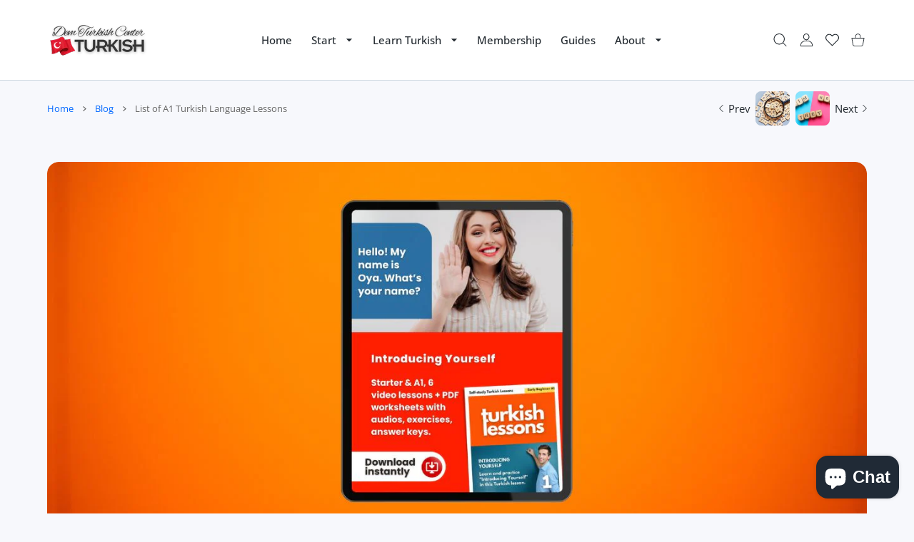

--- FILE ---
content_type: text/html; charset=utf-8
request_url: https://demturkishbookstore.com/en-gb/blogs/news/a1-turkish-language-lessons
body_size: 47841
content:
<!doctype html>
<html
  class="no-js"
  lang="en"
  >
  <head>
    
<meta charset="utf-8">
<meta http-equiv="X-UA-Compatible" content="IE=edge">
<meta name="viewport" content="width=device-width, initial-scale=1, minimum-scale=1, maximum-scale=5">
<meta name="theme-color" content="">

<link rel="canonical" href="https://demturkishbookstore.com/en-gb/blogs/news/a1-turkish-language-lessons">

<link rel="prefetch" as="document" href="https://demturkishbookstore.com"><link rel="preconnect" href="//fonts.shopifycdn.com"><link rel="dns-prefetch" href="//productreviews.shopifycdn.com">
<link rel="preconnect" href="https://cdn.shopify.com" crossorigin>
<link rel="preconnect" href="https://fonts.gstatic.com" crossorigin>

<title>
  List of A1 Turkish Language Lessons
 &ndash; Dem Turkish Center </title>

  <meta name="description" content="Turkish language lessons A1 are structured short Turkish courses including Turkish video lessons and PDF worksheets (with audios) for self-study.">



<meta property="og:site_name" content="Dem Turkish Center ">
<meta property="og:url" content="https://demturkishbookstore.com/en-gb/blogs/news/a1-turkish-language-lessons">
<meta property="og:title" content="List of A1 Turkish Language Lessons">
<meta property="og:type" content="article">
<meta property="og:description" content="Turkish language lessons A1 are structured short Turkish courses including Turkish video lessons and PDF worksheets (with audios) for self-study."><meta property="og:image" content="http://demturkishbookstore.com/cdn/shop/articles/a1-turkish-language-lessons.jpg?v=1702471229">
  <meta property="og:image:secure_url" content="https://demturkishbookstore.com/cdn/shop/articles/a1-turkish-language-lessons.jpg?v=1702471229">
  <meta property="og:image:width" content="1302">
  <meta property="og:image:height" content="601"><meta name="twitter:site" content="@demturkish"><meta name="twitter:card" content="summary_large_image">
<meta name="twitter:title" content="List of A1 Turkish Language Lessons">
<meta name="twitter:description" content="Turkish language lessons A1 are structured short Turkish courses including Turkish video lessons and PDF worksheets (with audios) for self-study.">

<link rel="icon" type="image/png" href="//demturkishbookstore.com/cdn/shop/files/turkish-language-courses.png?crop=center&height=32&v=1701946896&width=32"><script>document.getElementsByTagName('html')[0].style.setProperty('--vhStart',  window.innerHeight * 0.01 + 'px');</script><style data-shopify>
@font-face {
  font-family: "Open Sans";
  font-weight: 300;
  font-style: normal;
  font-display: swap;
  src: url("//demturkishbookstore.com/cdn/fonts/open_sans/opensans_n3.b10466eda05a6b2d1ef0f6ba490dcecf7588dd78.woff2") format("woff2"),
       url("//demturkishbookstore.com/cdn/fonts/open_sans/opensans_n3.056c4b5dddadba7018747bd50fdaa80430e21710.woff") format("woff");
}
@font-face {
  font-family: "Open Sans";
  font-weight: 400;
  font-style: normal;
  font-display: swap;
  src: url("//demturkishbookstore.com/cdn/fonts/open_sans/opensans_n4.c32e4d4eca5273f6d4ee95ddf54b5bbb75fc9b61.woff2") format("woff2"),
       url("//demturkishbookstore.com/cdn/fonts/open_sans/opensans_n4.5f3406f8d94162b37bfa232b486ac93ee892406d.woff") format("woff");
}
@font-face {
  font-family: "Open Sans";
  font-weight: 500;
  font-style: normal;
  font-display: swap;
  src: url("//demturkishbookstore.com/cdn/fonts/open_sans/opensans_n5.500dcf21ddee5bc5855ad3a20394d3bc363c217c.woff2") format("woff2"),
       url("//demturkishbookstore.com/cdn/fonts/open_sans/opensans_n5.af1a06d824dccfb4d400ba874ef19176651ec834.woff") format("woff");
}
@font-face {
  font-family: "Open Sans";
  font-weight: 600;
  font-style: normal;
  font-display: swap;
  src: url("//demturkishbookstore.com/cdn/fonts/open_sans/opensans_n6.15aeff3c913c3fe570c19cdfeed14ce10d09fb08.woff2") format("woff2"),
       url("//demturkishbookstore.com/cdn/fonts/open_sans/opensans_n6.14bef14c75f8837a87f70ce22013cb146ee3e9f3.woff") format("woff");
}
@font-face {
  font-family: "Open Sans";
  font-weight: 700;
  font-style: normal;
  font-display: swap;
  src: url("//demturkishbookstore.com/cdn/fonts/open_sans/opensans_n7.a9393be1574ea8606c68f4441806b2711d0d13e4.woff2") format("woff2"),
       url("//demturkishbookstore.com/cdn/fonts/open_sans/opensans_n7.7b8af34a6ebf52beb1a4c1d8c73ad6910ec2e553.woff") format("woff");
}
@font-face {
  font-family: "Open Sans";
  font-weight: 800;
  font-style: normal;
  font-display: swap;
  src: url("//demturkishbookstore.com/cdn/fonts/open_sans/opensans_n8.8397a8153d7172f9fd2b668340b216c70cae90a5.woff2") format("woff2"),
       url("//demturkishbookstore.com/cdn/fonts/open_sans/opensans_n8.e6b8c8da9a85739da8727944118b210848d95f08.woff") format("woff");
}
:root {
        --body-font-family: "Open Sans", sans-serif;
      }
    </style>
<style data-async-reload-css="head-fonts-colors">
  body.initial-hide .header,
  body.initial-hide .category-page-block.has-filter-closed .filter-col-content,
  body.initial-hide .mmenu-submenu {
    visibility: hidden;
  }
  body.full-load-hide .payment-notification-wrap {
    visibility: hidden;
  }
:root {

/*    --global-box-shadow: 0.04;
    --secondary-box-shadow: 0.08;*/
    --global-box-shadow-darker: 0.1;

    --margin-top-mobile: 70px;
    --margin-top-desktop: 80px;

    --padding-top-mobile: 60px;
    --padding-top-desktop: 80px;

    --screen-product-one-in-row: 374px;

    /* main color */
    --custom-color: #4970F8;
    --text-color: #22292F;
    --text-color-invert: #fff;
    --text-color-banner: #000;
    --text-color-banner-invert: #fff;

    --text-color-static: var(--text-color);

    /* body main */
    --container-max-width: 1178px;
    --container-max-width-boxed: 1178px;
    --body-bg: #f7f8fc;
    --body-bg-rgb: 247, 248, 252;
    --body-link-color: var(--custom-color);
    --body-link-color-hover: var(--text-color);
    --body-link-secondary-color: var(--text-color);
    --body-link-secondary-color-hover: var(--custom-color);
    --decor-border-color: #f4f4f4;
    --decor-border-middle-color: #CDD8E1;
    --decor-border-dark-color: #d9d9d9;
    --decor-border-menu-color: #E8EBF1;
    --contrast-grey: #aeb0b8;
    --table-border-color: var(--decor-border-dark-color);
    --table-even-bg: var(--body-bg);
    --table-odd-bg: var(--body-bg-secondary);
    --free-shipping-color: #0CAE61;

    --body-bg-secondary: #fff;
    --block-secondary-text: var(--text-color);
    --block-secondary-link: var(--body-link-secondary-color);
    --block-secondary-link-hover: var(--body-link-secondary-color-hover);

    --theme-bg-color: #fff;
    --theme-bg-hover-color: var(--theme-bg-color);

    --section-max-width: 1850px;

    --loading-bar-color: var(--custom-color);

    --third-bg-popups: #fff;
    --third-bg-popups-rgb: 255,255,255;

    /* typography */

    --font-weight-900: 900;
    --font-weight-800: 800;
    --font-weight-700: 700;
    --font-weight-600: 600;
    --font-weight-500: 500;
    --font-weight-400: 400;
    --font-weight-300: 300;

    --font-weight-bolder: var(--font-weight-700);

    --content-font-size: 15px;
    --content-line-height: 25px;
    --text-color-secondary: #666;
    --text-color-light: #9E9E9E;
    --block-secondary-color-light: var(--text-color-light);
    --product-card-color-light: var(--text-color-light);

    --scroll-drag-color: #9E9E9E;
    --scroll-drag-focus-color: var(--custom-color);
    --scroll-color: #e1e4ee;

    --global-product-price-width: var(--font-weight-600);
    --global-product-price-font-family: var(--body-font-family);
    --heading-color: var(--text-color);

    --heading-xl-size: 43px;
    --heading-xl-2-size: 50px;
    --heading-lg-size: 28px;
    --heading-md-size: 23px;
    --heading-sm-size: 18px;
    --heading-sm-size: 18px;

    --heading-xl-size-m: 28px;
    --heading-xl-2-size-m: 28px;
    --heading-lg-size-m: 28px;
    --heading-md-size-m: 23px;
    --heading-sm-size-m: 18px;

    --heading-global-weight: var(--font-weight-700);

    --heading-xl-weight: var(--heading-global-weight);
    --heading-xl-2-weight: var(--heading-global-weight);
    --heading-lg-weight: var(--heading-global-weight);
    --heading-md-weight: var(--heading-global-weight);
    --heading-sm-weight: var(--heading-global-weight);

    --heading-xl-weight-m: var(--heading-global-weight);
    --heading-xl-2-weight-m: var(--heading-global-weight);
    --heading-lg-weight-m: var(--heading-global-weight);
    --heading-md-weight-m: var(--heading-global-weight);
    --heading-sm-weight-m: var(--heading-global-weight);

    --heading-xl-sub-top: 25px;
    --heading-lg-sub-top: 25px;
    --heading-md-sub-top: 10px;
    --heading-sm-sub-top: 10px;

    --heading-sub-size: 12px;
    --heading-sub-weight: var(--font-weight-400);
    --heading-sub-color: var(--text-color-secondary);

    --heading-sub-lg-size: 19px;
    --heading-sub-lg-weight: var(--font-weight-500);

    --pagination-text-color: var(--text-color);
    --pagination-text-bg: transparent;

    --pagination-text-hover-color: var(--button-color-grey);
    --pagination-text-hover-bg: var(--button-bg-grey);
    --pagination-text-hover-border-width: var(--button-border-width-grey);
    --pagination-text-hover-border-color: var(--button-border-color-grey);

    --pagination-text-active-color: var(--button-color);
    --pagination-text-active-bg: var(--button-bg);
    --pagination-text-active-border-width: var(--button-border-width);
    --pagination-text-active-border-color: var(--button-border-color);

    --title-bottom: 35px;
    --title-bottom-sm: 25px;
    --title-bottom-xs: 20px;

    --column-caption-style-1-size: 12px;
    --column-caption-style-1-weight: var(--font-weight-700);
    --column-caption-style-2-size: 15px;
    --column-caption-style-2-weight: var(--font-weight-600);
    --column-caption-style-3-size: 18px;
    --column-caption-style-3-weight: var(--font-weight-400);
    --column-caption-style-4-size: 18px;
    --column-caption-style-4-weight: var(--font-weight-700);
    --column-caption-style-color: var(--body-link-secondary-color);
    --column-caption-style-hover-color: var(--body-link-secondary-color-hover);

    /* banner */
    --banner-dark-text-color: #000;
    --banner-light-text-color: #fff;

    --banner-font-weight-900: 900;
    --banner-font-weight-800: 800;
    --banner-font-weight-700: 700;
    --banner-font-weight-600: 600;
    --banner-font-weight-500: 500;
    --banner-font-weight-400: 400;
    --banner-font-weight-300: 300;

    /* radius */
    --radius-xl: 24px;
    --radius-lg: 20px;
    --radius-md: 16px;
    --radius-sm: 8px;
    --radius-5: 5px;
    --radius-4: 4px;
    --radius-3: 3px;
    --radius-2: 2px;
    --radius-50: 50%;
    --radius-max: 9999px;
    --button-border-radius: 9999px;
    --radius-ic: var(--radius-md);

    /*  tags */
    --tag-text-color: var(--product-card-text-color);
    --tag-bg: var(--product-card-bg);
    --tag-border-color: var(--decor-border-middle-color);
    --tag-hover-text-color: var(--text-color-secondary);
    --tag-hover-bg: var(--body-bg-secondary);
    --tag-hover-border-color: var(--custom-color);
    --tag-active-text-color: var(--body-bg-secondary);
    --tag-active-bg: var(--custom-color);
    --tag-active-border-color: var(--custom-color);
    --tag-light-text-color: var(--text-color-light);

    /* labels */
    --label-bg: var(--custom-color);
    --label-color: #fff;

    --label-1-bg: #22292F;
    --label-2-bg: #ffc427;
    --label-3-bg: #fb317d;
    --label-4-bg: #4970F8;
    --label-5-bg: #0CAE61;
    --label-6-bg: #df6a00;
    --label-7-bg: #595b62;

    --label-1-color: #fff;
    --label-2-color: #fff;
    --label-3-color: #fff;
    --label-4-color: #fff;
    --label-5-color: #fff;
    --label-6-color: #fff;
    --label-7-color: #fff;

    --label-soldout-bg: var(--label-1-bg);
    --label-soldout-color: var(--label-1-color);

    --label-hot-bg: var(--label-4-bg);
    --label-hot-color: var(--label-4-color);

    --label-new-bg: var(--label-4-bg);
    --label-new-color: var(--label-4-color);

    --label-sale-bg: var(--label-3-bg);
    --label-sale-color: var(--label-3-color);

    --label-bestoffer-bg: var(--label-2-bg);
    --label-bestoffer-color: var(--label-2-color);

    --label-subscription-bg: var(--label-2-bg);
    --label-subscription-color: var(--label-2-color);

    --label-items-count-bg: var(--label-3-bg);
    --label-items-count-color: var(--label-3-color);

    --label-wishlist-bg: #f7f7f8;
    --label-wishlist-color: #272727;
    --label-wishlist-hover-bg: #f7f7f8;
    --label-wishlist-hover-color: #272727;
    --label-wishlist-hover-txt-color: #272727;

    --label-custom-bg: var(--label-7-bg);
    --label-custom-color: var(--label-7-color);


    /*  breadcrumbs */
    --breadcrumbs-color: var(--body-link-color);
    --breadcrumbs-current-color: var(--text-color-secondary);
    --breadcrumbs-hover-color: var(--body-link-color-hover);

    /* forms */
    --form-size: 15px;
    --form-weight: var(--font-weight-400);
    --form-label-size: 12px;
    --form-label-weight: var(--font-weight-600);
    --form-color: var(--text-color);
    --form-color-light: var(--text-color-light);
    --form-border-color: var(--decor-border-dark-color);
    --form-border-color-focus: var(--custom-color);
    --form-border-width: 1px;
    --form-bg: transparent;
    --form-bg-alt: #fff;
    --form-color-alt: #282828;
    --form-color-light-alt: #9e9e9e;
    --form-border-alt: #d9d9d9;
    --form-lined-bg: transparent;
    --form-element-bg: var(--form-bg);
    --form-element-hover-bg: var(--form-bg);
    --form-element-symbol-color: var(--custom-color);
    --form-element-symbol-hover-color: var(--custom-color);
    --form-message-color: var(--text-color);
    --form-error-border-color: #ed2233;
    --form-group-tab-bg: var(--body-bg-secondary);
    --form-control-check-color: #414c55;
    --form-required-mark-color: #ed2233;

    --qty-status-color-start: #0CAE61;
    --qty-status-color-middle: #df6a00;
    --qty-status-color-full: #4970F8;
    --qty-border-color: var(--product-card-form-border-color);

    /* buttons */

    --button-font-family: var(--body-font-family);
    --button-font-weight: var(--font-weight-600);
    --button-font-weight-less: var(--font-weight-700);
    --button-font-weight-lg: var(--font-weight-500);

    --button-addtocart-desktop-height: 40px;
    --button-addtocart-mobile-height: 40px;

    --button-global-color: #fff;
    --button-global-bg: var(--custom-color);
    --button-global-hover-color: #fff;
    --button-global-hover-bg: #22292F;
    --button-global-border-width: 0;
    --button-global-border-color: transparent;

    --button-color: var(--button-global-color);
    --button-bg: var(--button-global-bg);
    --button-hover-color: var(--button-global-hover-color);
    --button-hover-bg: var(--button-global-hover-bg);
    --button-border-width: var(--button-global-border-width);
    --button-border-color: var(--button-global-border-color);
    --button-hover-border-color: var(--button-border-color);

    --button-color-grey: var(--button-global-color);
    --button-bg-grey: var(--button-global-bg);
    --button-hover-color-grey: var(--button-global-hover-color);
    --button-hover-bg-grey: var(--button-global-hover-bg);
    --button-border-width-grey: var(--button-global-border-width);
    --button-border-color-grey: var(--button-global-border-color);
    --button-hover-border-color-grey: var(--button-border-color-grey);

    --button-color-white: var(--button-global-color);
    --button-bg-white: var(--button-global-bg);
    --button-hover-color-white: var(--button-global-hover-color);
    --button-hover-bg-white: var(--button-global-hover-bg);
    --button-border-width-white: var(--button-global-border-width);
    --button-border-color-white: var(--button-global-border-color);
    --button-hover-border-color-white: var(--button-border-color-white);

    --button-color-invert: var(--button-global-color);
    --button-bg-invert: var(--button-global-bg);
    --button-hover-color-invert: var(--button-global-hover-color);
    --button-hover-bg-invert: var(--button-global-hover-bg);
    --button-border-width-invert: var(--button-global-border-width);
    --button-border-color-invert: var(--button-global-border-color);
    --button-hover-border-color-invert: var(--button-border-color-invert);

    --button-color-buy-now: var(--button-global-color);
    --button-bg-buy-now: var(--button-global-bg);
    --button-hover-color-buy-now: var(--button-global-hover-color);
    --button-hover-bg-buy-now: var(--button-global-hover-bg);
    --button-border-width-buy-now: var(--button-global-border-width);
    --button-border-color-buy-now: var(--button-global-border-color);
    --button-hover-border-color-buy-now: var(--button-border-color-buy-now);

    --button-color-fifth: var(--button-global-color);
    --button-bg-fifth: var(--button-global-bg);
    --button-hover-color-fifth: var(--button-global-hover-color);
    --button-hover-bg-fifth: var(--button-global-hover-bg);
    --button-border-width-fifth: var(--button-global-border-width);
    --button-border-color-fifth: var(--button-global-border-color);
    --button-hover-border-color-fifth: var(--button-border-color-fifth);

    --button-link-color: var(--body-link-color);
    --button-link-hover-color: var(--body-link-color-hover);

    --button-disabled-opacity: 0.5;
    --button-loading-opacity: 0.5;

    --placeholder-alt-bg: var(--body-bg-secondary);
    --placeholder-bg: #e1e2e9;
    --placeholder-color: #80888f;
    --placeholder-border: var(--decor-border-middle-color);
    --zoom-window-bg: var(--placeholder-bg);

    --product-price-actual-color: var(--text-color);
    --product-price-old-color: var(--text-color);


    /* product card */
    --product-card-bg: var(--body-bg-secondary);
    --product-only-card-bg: var(--product-card-bg);
    --product-only-card-hover-bg: var(--product-only-card-bg);
    --product-horizontal-card-bg: var(--product-only-card-bg);
    --product-card-text-color: var(--text-color);
    --product-card-description-color: var(--product-card-color-light);
    --product-card-link-color: var(--body-link-secondary-color);
    --product-card-link-hover-color: var(--body-link-secondary-color-hover);
    --product-card-vendor-color: var(--body-link-secondary-color);
    --product-card-vendor-hover-color: var(--body-link-secondary-color-hover);
    --product-card-countdown-bg: var(--body-bg-secondary);
    --product-card-countdown-color: var(--custom-color);
    --product-card-icon-color: #CDD8E1;
    --product-card-icon-hover-color: #CDD8E1;
    --product-card-icon-active-color: var(--custom-color);
    --product-card-price-actual-color: var(--product-card-text-color);
    --product-card-price-old-color: var(--product-card-price-actual-color);

    --product-card-form-border-color: #d9d9d9;  /* 23% from --product-card-text-color */

    --product-aspect-ratio: 120%;
    --product-page-aspect-ratio: 120%;
    --product-rating-color: #b4b4b4;
    --product-rating-fill-color: #22292F;

    --product-card-name-size: 15px;
    --product-card-name-weight: var(--font-weight-500);
    --product-card-vendor-size: 12px;
    --product-card-vendor-weight: var(--font-weight-700);
    --product-card-price-size: 23px;
    --product-horizontal-card-name-size: 18px;
    --product-horizontal-card-name-weight: var(--font-weight-400);
    --product-horizontal-card-price-size: 23px;
    --product-card-countdown-weight: var(--font-weight-600);
    --product-card-countdown-number-weight: var(--font-weight-700);


    /* options swatch */

    --product-swatches-inner-border-width: 1px;
    --product-swatches-inner-border-color: #fff;

    --product-swatches-text-width: 22px;
    --product-swatches-text-height: 22px;
    --product-swatches-text-px: 0;
    --product-swatches-text-font-size: 12px;
    --product-swatches-text-font-weight: var(--font-weight-400);

    --product-swatches-color-width: 22px;
    --product-swatches-color-height: 22px;

    --product-swatches-color:  #6d7175;
    --product-swatches-bg: var(--body-bg-secondary);

    --product-swatches-text-border-width: 1px;
    --product-swatches-color-border-width: 1px;

    --product-swatches-active-color:  var(--body-link-secondary-color-hover);
    --product-swatches-active-bg: var(--product-swatches-bg);

    --product-swatches-hover-color: var(--product-swatches-active-color);
    --product-swatches-hover-bg: var(--product-swatches-active-bg);

    --product-swatches-disabled-color: var(--product-swatches-color);
    --product-swatches-disabled-bg: var(--product-swatches-bg);

    --product-swatches-border-color: #cdd8e1;
    --product-swatches-border-hover-color: var(--product-swatches-hover-color);
    --product-swatches-border-active-color: var(--product-swatches-active-color);

    --product-swatches-title-font-size: 12px;

    --product-swatches-title-mb: 3px;

    --product-swatches-text-gap: 2.5px;
    --product-swatches-color-gap: 2.5px;

    --product-swatches-group-gy: 12px;

    --product-swatches-radius: 5px;

    --minicart-product-bg: var(--product-only-card-bg);
    --minicart-product-text-color: var(--product-card-text-color);
    --minicart-product-vendor-color: var(--product-card-vendor-color);
    --minicart-product-vendor-hover-color: var(--product-card-vendor-hover-color);
    --minicart-product-name-color: var(--product-card-link-color);
    --minicart-product-name-hover-color: var(--product-card-link-hover-color);
    --minicart-product-price-color: var(--product-card-price-actual-color);

    --product-page-previews-width: 74px;
    --product-page-previews-width-quickview: 61px;

    /*  modals */
    --login-form-forgot-link-color: var(--text-color-secondary);
    --login-form-forgot-link-hover-color: var(--body-link-secondary-color-hover);

    --fancybox-light-bg: var(--body-bg-secondary);
    --fancybox-caption-text-color: var(--body-link-secondary-color);
    --fancybox-caption-hover-color: var(--body-link-secondary-color-hover);

    --fancybox-button-color: var(--button-color-grey);
    --fancybox-button-bg: var(--button-bg-grey);
    --fancybox-button-hover-bg: var(--button-hover-bg-grey);
    --fancybox-button-hover-color: var(--button-hover-color-grey);

    --modal-bg: var(--third-bg-popups, var(--body-bg-secondary));
    --modal-divider-color: var(--body-bg-secondary);

    --modal-success-icon-color: #0CAE61;
    --modal-error-icon-color: #ed2233;
    --modal-info-icon-color: #df6a00;

    --modal-social-color: #CDD8E1;
    --modal-social-hover-color: var(--body-link-secondary-color-hover);

    /*  sidebar filters */
    --filter-width: 300px;
    --sidebar-block-border-color: var(--decor-border-dark-color);
    --sidebar-block-title-color: var(--heading-color);
    --sidebar-block-title-hover-color: var(--body-link-secondary-color-hover);
    --sidebar-block-icon-color: var(--sidebar-block-title-color);
    --sidebar-block-icon-hover-color: var(--body-link-secondary-color-hover);
    --sidebar-selected-count-color: var(--text-color);
    --sidebar-selected-count-number-color: var(--text-color);
    --sidebar-clear-filters-bg: var(--button-bg-grey);
    --sidebar-clear-filters-color: var(--button-color-grey);
    --sidebar-clear-filters-hover-bg: var(--button-hover-bg-grey);
    --sidebar-clear-filters-hover-color: var(--button-hover-color-grey);
    --sidebar-selected-filters-bg: var(--custom-color);
    --sidebar-selected-filters-color: #fff;
    --sidebar-selected-filters-hover-bg: var(--text-color);
    --sidebar-selected-filters-hover-color: #fff;
    --sidebar-option-color-name-color: var(--text-color);
    --sidebar-option-color-name-active-color: var(--text-color);
    --sidebar-option-color-name-hover-color: var(--text-color);
    --sidebar-option-color-active-border-color: var(--custom-color);
    --sidebar-option-list-color: var(--text-color);
    --sidebar-option-list-active-color: var(--text-color);
    --sidebar-category-list-color: var(--text-color);
    --sidebar-category-list-active-color: var(--text-color);
    --sidebar-option-list-viewmore-color: var(--body-link-color-hover);
    --sidebar-option-list-viewmore-active-color: var(--body-link-color-hover);
    --sidebar-option-size-color: var(--text-color);
    --sidebar-option-size-border-color: var(--decor-border-color);
    --sidebar-option-size-active-color: var(--custom-color);
    --sidebar-option-size-active-border-color: var(--custom-color);
    --sidebar-menu-link-color: var(--body-link-secondary-color);
    --sidebar-menu-link-active-color: var(--body-link-secondary-color-hover);

    /* listing show more  */
    --listing-show-more-color: var(--custom-color);
    --listing-show-more-hover-color: var(--text-color);

    /* filter row */
    --filter-row-color: var(--text-color);
    --filter-row-bg: transparent;
    --filter-row-icon-color: var(--text-color-light);
    --filter-row-icon-active-color: var(--body-link-secondary-color-hover);

    /* filter mobile */
    --filter-mobile-top-info-bg: #f8f8fa;
    --filter-mobile-top-info-border-color: var(--text-color);
    --filter-mobile-row-color: var(--text-color);
    --filter-mobile-bg: var(--body-bg-secondary);
    --filter-mobile-border-top-color: var(--body-bg-secondary);

    --sidebar-block-count-color: var(--text-color-light);
    --sidebar-block-count-hover-color: var(--body-link-secondary-color-hover);

    --category-descripition-bg: var(--body-bg);
    --category-descripition-bg-alt: var(--body-bg-secondary);
    --category-descripition-color: var(--text-color-secondary);

    --login-form-forgot-link-color: var(--text-color-secondary);
    --login-form-forgot-link-hover-color: var(--body-link-secondary-color-hover);

    --swiper-pagination-color: var(--text-color);
    --swiper-pagination-active-color: var(--custom-color);

    --discount-color: var(--body-link-color);

    --subscription-border: orange;
    --subscription-color: var(--text-color);

    --bought-witn-toggle-icon-color: var(--text-color-light);
    --bought-witn-toggle-icon-active-color: var(--text-color);

    --categories-list-weight: var(--font-weight-400);
    --categories-list-color: var(--body-link-secondary-color);
    --categories-list-hover-color: var(--body-link-secondary-color-hover);

    /*header*/
    --header-global-bg: #FFFFFF;
    --header-global-color: var(--text-color);
    --header-global-link-color: var(--header-global-color);
    --header-global-link-hover-color: var(--body-link-secondary-color-hover);

    --header-top-bg: var(--header-global-bg);
    --header-top-color: var(--header-global-color);
    --header-top-link-color: var(--header-global-link-color);
    --header-top-link-hover-color:  var(--header-global-link-hover-color);
    --header-top-link-active-color:  var(--header-top-link-hover-color);

    --header-content-bg: var(--header-global-bg);
    --header-content-color: var(--header-global-color);
    --header-content-link-color: var(--header-global-link-color);
    --header-content-link-hover-color:  var(--header-global-link-hover-color);

    --header-content-nav-link-color:  var(--header-content-link-color);
    --header-content-nav-link-hover-color:  var(--header-content-nav-link-color);
    --header-content-nav-link-active-color:  var(--header-content-nav-link-hover-color);

    --header-nav-link-border-hover-color: var(--text-color-light);
    --header-nav-link-border-active-color: var(--custom-color);

    --header-bottom-bg: var(--header-global-bg);
    --header-bottom-color: var(--header-global-color);
    --header-bottom-link-color: var(--header-global-link-color);
    --header-bottom-link-hover-color:  var(--header-global-link-hover-color);
    --header-bottom-link-active-color:  var(--header-bottom-link-hover-color);

    --header-subcategories-bg: var(--header-global-bg);
    --header-subcategories-color: var(--header-global-color);
    --header-subcategories-link-color: var(--header-global-link-color);
    --header-subcategories-link-hover-color:  var(--header-global-link-hover-color);
    --header-subcategories-link-active-color:  var(--header-subcategories-link-hover-color);

    --header-sticky-bg: var(--header-content-bg);
    --header-border-color: var(--decor-border-middle-color);
    --header-index-border-color: transparent;

    --header-custom-text-span-color: var(--custom-color);

    --menu-btn-color: var(--button-color);
    --menu-btn-bg: var(--button-bg);
    --menu-btn-hover-color: var(--button-hover-color);
    --menu-btn-hover-bg: var(--button-hover-bg);
    --menu-btn-border-width: var(--button-border-width);
    --menu-btn-border-color: var(--button-border-color);
    --menu-btn-hover-border-color: var(--button-hover-border-color);

    --header-promoline-bg: #77bf4a;
    --header-promoline-text-color: #fff;
    --header-promoline-text-span-color: #346815;

    --header-badge-color: #fff;
    --header-badge-bg: #22292F;

    --header-search-input-color: var(--header-content-color);
    --header-search-input-bg: transparent;
    --header-search-border-color: var(--header-border-color);
    --header-search-active-border-color: var(--custom-color);

    --header-form-color: var(--header-content-color);
    --header-form-palceholder-color: var(--form-color-light);

    --logo-max-width: 145px;
    --logo-max-width-mobile: 80px;
    --header-logo-padding: 20px;
    --header-logo-padding-m: 15px;
    --header-logo-padding-sticky: 15px;

    --desktop-menu-font-size: 15px;
    --desktop-menu-font-weight: var(--font-weight-500);

    --mmenu-bg: var(--third-bg-popups, var(--body-bg-secondary));

    --mmenu-link-color: var(--body-link-secondary-color);
    --mmenu-link-hover-color: var(--body-link-secondary-color-hover);

    --mmenu-top-bottom-divider-color: var(--decor-border-color);
    --mmenu-bottom-text-color: var(--body-link-secondary-color);
    --mmenu-bottom-hover-text-color: var(--body-link-secondary-color-hover);
    --mmenu-bottom-icon-color: var(--custom-color);
    --submenu-view-more-color :var(--body-link-color);
    --submenu-view-more-hover-color: var(--body-link-color-hover);
    --submenu-bg: var(--third-bg-popups, var(--body-bg-secondary));

    --label-size: 9px;
    --label-weight: var(--font-weight-600);

    --submenu-list-min-width: 218px;

    --submenu-list-link-color: var(--body-link-secondary-color);
    --submenu-list-link-hover-color: var(--body-link-secondary-color);
    --submenu-list-link-hover-bg: var(--body-bg);
    --submenu-list-link-active-color: var(--submenu-list-link-hover-color);
    --submenu-list-link-active-bg: var(--submenu-list-link-hover-bg);

    --submenu-mega-list-link-color: var(--body-link-secondary-color);
    --submenu-mega-list-link-bg: transparent;
    --submenu-mega-list-link-hover-color: var(--body-link-secondary-color-hover);
    --submenu-mega-list-link-hover-bg: transparent;

    --submenu-link-txt-color: var(--text-color);
    --submenu-link-title-border-color: var(--decor-border-menu-color);
    --submenu-viewmore-link-color: var(--body-link-secondary-color);
    --submenu-viewmore-link-hover-color: var(--body-link-secondary-color-hover);

    --header-dropdown-bg: var(--third-bg-popups, var(--body-bg-secondary));
    --header-dropdown-bg_transparent: rgba(255, 255, 255, 0);
    --header-dropdown-color: var(--text-color);
    --header-dropdown_title: var(--heading-color);
    --header-dropdown-link-color: var(--body-link-secondary-color);
    --header-dropdown-link-hover-color: var(--body-link-secondary-color-hover);
    --header-dropdown-link-active-color: var(--body-link-secondary-color-hover);
    --header-dropdown-icon-color: var(--header-dropdown-color);
    --header-dropdown-close: var(--text-color);
    --header-dropdown-close-hover-color: var(--text-color);
    --header-dropdown-payment-icons-color:  var(--body-link-secondary-color);
    --header-dropdown-payment-icons-hover-color: var(--body-link-secondary-color-hover);
    --submenu-link-title-border-color: var(--decor-border-menu-color);

    --header-dropdown-settings-color: var(--product-swatches-color);
    --header-dropdown-settings-active-color: var(--product-swatches-active-color);
    --header-dropdown-settings-hover-color: var(--product-swatches-hover-color);

    --header-dropdown-settings-border-color: var(--product-swatches-border-color);
    --header-dropdown-settings-border-active-color: var(--product-swatches-border-hover-color);
    --header-dropdown-settings-border-hover-color: var(--product-swatches-border-active-color);

    --header-dropdown-settings-bg: var(--product-swatches-bg);
    --header-dropdown-settings-active-bg: var(--product-swatches-active-bg);
    --header-dropdown-settings-hover-bg: var(--product-swatches-hover-bg);

    --minicart-drop-text-color: var(--text-color);

    --minicart-action-color: var(--button-color-grey);
    --minicart-action-bg: var(--button-bg-grey);
    --minicart-action-hover-color: var(--button-hover-color-grey);
    --minicart-action-hover-bg: var(--button-hover-bg-grey);
    --minicart-action-border-width: var(--button-border-width-grey);
    --minicart-action-border-color: var(--button-border-color-grey);
    --minicart-action-hover-border-color: var(--button-hover-border-color-grey);

    --minicart-action-special-color: var(--button-color);
    --minicart-action-special-bg: var(--button-bg);
    --minicart-action-special-hover-color: var(--button-hover-color);
    --minicart-action-special-hover-bg: var(--button-hover-bg);
    --minicart-action-special-border-width: var(--button-border-width);
    --minicart-action-special-border-color: var(--button-border-color);
    --minicart-action-special-hover-border-color: var(--button-hover-border-color);

    --minicart-action-add-color: var(--button-color);
    --minicart-action-add-bg: var(--button-bg);
    --minicart-action-add-hover-color: var(--button-hover-color);
    --minicart-action-add-hover-bg: var(--button-hover-bg);
    --minicart-action-add-border-width: var(--button-border-width);
    --minicart-action-add-border-color: var(--button-border-color);
    --minicart-action-add-hover-border-color: var(--button-hover-border-color);

    --minicart-drop-total-bg: var(--body-bg);
    --minicart-drop-empty-text-color: var(--text-color-secondary);
    --minicart-drop-empty-svg-color: var(--decor-border-middle-color);
    --minicart-drop-fixed-icons-bg: var(--custom-color);
    --minicart-drop-fixed-icons-color: #fff;
    --minicart-drop-fixed-icons-hover-bg: var(--custom-color);
    --minicart-drop-fixed-icons-hover-color: #fff;

    --mobile-menu-font-size: 15px;
    --mobile-menu-font-weight: var(--font-weight-500);

    --mobile-menu-bg: var(--body-bg-secondary);
    --mobile-menu-border-color: var(--decor-border-middle-color);
    --mobile-menu-nav-bg: transparent;
    --mobile-menu-nav-color: var(--text-color);
    --mobile-menu-nav-hover-bg: transparent;
    --mobile-menu-nav-hover-color: var(--body-link-secondary-color-hover);
    --mobile-menu-subnav-color: var(--body-link-secondary-color);
    --mobile-menu-drop-link-color: var(--body-link-secondary-color);
    --mobile-menu-drop-link-active-color: var(--body-link-secondary-color-hover);
    --mobile-menu-drop-link-light-color: #868686;
    --mobile-menu-drop-close-color:  var(--text-color);
    --mobile-menu-social-bg: var(--custom-color);
    --mobile-menu-social-color: #fff;

    --mobile-bottom-bg: var(--body-bg-secondary);
    --mobile-bottom-link-color: var(--body-link-secondary-color);
    --mobile-bottom-badge-color: #fff;
    --mobile-bottom-badge-bg: #22292F;

    --prepay-color: #0CAE61;

    --back-to-top-color: var(--button-color-white);
    --back-to-top-bg: var(--button-bg-white);
    --back-to-top-hover-color: var(--button-hover-color-white);
    --back-to-top-hover-bg: var(--button-hover-bg-white);

    /* blog */
    --post-previews-card-bg: var(--product-card-bg);
    --post-previews-card-color: var(--product-card-text-color);
    --post-previews-card-title-color: var(--product-card-link-color);
    --post-previews-card-title-color-hover: var(--product-card-link-hover-color);
    --post-previews-card-meta-color: var(--post-previews-card-color);
    --post-previews-card-meta-label-color: var(--post-previews-card-color);
    --post-previews-card-link-color: var(--product-card-link-color);
    --post-previews-card-link-hover-color: var(--product-card-link-hover-color);

    --post-previews-color: var(--text-color);
    --post-previews-title-color: var(--body-link-secondary-color);
    --post-previews-title-color-hover: var(--body-link-secondary-color-hover);
    --post-previews-meta-color: var(--post-previews-color);
    --post-previews-meta-label-color: var(--post-previews-color);
    --post-previews-link-color: var(--body-link-color);
    --post-previews-link-hover-color: var(--body-link-color-hover);

    --post-previews-date-color: var(--custom-color);
    --post-previews-date-bg: var(--body-bg-secondary);

    --prd-previews-color: var(--text-color);
    --prd-previews-title-color: var(--body-link-secondary-color);
    --prd-previews-title-color-hover: var(--body-link-secondary-color-hover);
    --prd-previews-price-color: var(--text-color);

    --post-title-weight: var(--font-weight-600);
    --post-title-size: 35px;
    --post-title-size-m: 28px;

    --post-comment-color: var(--text-color-secondary);
    --post-comment-meta-color: var(--text-color-secondary);
    --post-comment-meta-label-color: var(--text-color);

    --post-search_date-color: var(--post-previews-date-color);
    --post-search_date-bg: var(--post-previews-date-bg);

    /* reviews */
    --review-bg: var(--product-card-bg);
    --review-text-color: var(--product-card-text-color);
    --review-author-color: var(--product-card-text-color);

    /* faq */
    --faq-list-color: var(--body-link-secondary-color);
    --faq-list-bg: var(--body-bg);
    --faq-list-hover-color: var(--button-color);
    --faq-list-hover-bg:  var(--button-bg);
    --faq-list-border-hover-width: var(--button-border-width);
    --faq-list-border-hover-color: var(--button-border-color);
    --faq-list-active-color: var(--button-hover-color);
    --faq-list-active-bg: var(--button-hover-bg);
    --faq-list-active-border-width: var(--button-border-width);
    --faq-list-active-border-color: var(--button-hover-border-color);
    --faq-item-divider-color: var(--decor-border-color);

    /* promo popup */
    --payment-notification-bg: var(--product-only-card-bg);
    --payment-notification-text-color: var(--product-card-text-color);
    --payment-notification-name-color: var(--product-card-link-color);
    --payment-notification-name-hover-color: var(--product-card-link-hover-color);
    --payment-notification-when-color: var(--product-card-link-hover-color);
    --payment-notification-from-color: var(--product-card-text-color);

    /* circle-chart */
    --circle-chart-text-color: var(--custom-color);
    --circle-chart-border-color: #EDF2F8;
    --circle-chart-border-active-color: var(--custom-color);

    --page-not-found-title-color: var(--custom-color);
    --page-not-found-title2-color: var(--heading-color);
    --page-not-found-text-color: var(--text-color);

    /* menu-categories */
    --menu-categories-bg: var(--submenu-bg);
    --menu-categories-color: var(--submenu-list-link-color);
    --menu-categories-hover-color: var(--submenu-list-link-hover-color);
    --menu-categories-hover-bg: var(--submenu-list-link-hover-bg);

    /* cart page */
    --cart-page-price-color: var(--text-color);
    --cart-page-price-old-color: var(--product-price-old-color);
    --cart-page-total-color: var(--text-color);
    --cart-table-prd-remove-color: var(--button-color-grey);
    --cart-table-prd-remove-bg: var(--button-bg-grey);
    --cart-table-prd-remove-hover-color: var(--button-hover-color-grey);
    --cart-table-prd-remove-hover-bg: var(--button-hover-bg-grey);
    --cart-table-prd-remove-width: var(--button-border-width-grey);
    --cart-table-prd-remove-border-color: var(--button-border-color-grey);
    --cart-table-prd-remove-hover-border-color: var(--button-hover-border-color-grey);
    --cart-empty-svg-color: var(--contrast-grey);

    --card-accordeon-bg: var(--body-bg-secondary);
    --card-total-bg: var(--body-bg-secondary);
    --card-total-border-color: var(--decor-border-dark-color);

    /* cart page */
    --margin-top-product-blocks: 20px;

    /* tooltip */
    --tooltip-bg: #22292f;
    --tooltip-color: #fff;

    /* progress bar */
    --progress-bar-height-global: 3px;

    /* gallery thumbs */
    --preview-thumb-active-width: 2px;
    --preview-thumb-active-color: var(--custom-color);

    /* footer */
    --footer-global-bg: var(--body-bg);
    --footer-global-color: var(--text-color);
    --footer-global-link-color: var(--footer-global-color);
    --footer-global-link-hover-color: var(--body-link-secondary-color-hover);

    --footer-content-bg: var(--footer-global-bg);
    --footer-content-color: var(--footer-global-color);
    --footer-content-link-color: var(--footer-content-color);
    --footer-content-link-hover-color: var(--footer-global-link-hover-color);

    --footer-border-color: #8FB9FA;

    --footer-top-bg: var(--footer-global-bg);
    --footer-top-color: var(--footer-global-color);
    --footer-top-link-color: var(--footer-top-color);
    --footer-top-link-hover-color:  var(--footer-global-link-hover-color);

    --footer-bottom-bg: var(--footer-global-bg);
    --footer-bottom-color: var(--footer-global-color);
    --footer-bottom-link-color: var(--footer-bottom-color);
    --footer-bottom-link-hover-color: var(--footer-global-link-hover-color);

    --footer-maillink-color: var(--footer-global-color);
    --footer-maillink-hover-color: var(--footer-global-link-hover-color);

    --footer-copyright-font-size: 12px;
    --footer-text-weight: var(--font-weight-400);
    --footer-link-weight: var(--font-weight-400);
    --footer-title-weight: var(--font-weight-600);
    --dark-icon-color: #22292F;
    --dark-icon-bg: rgba(255,255,255,.45);
    --dark-icon-bg-hover: rgba(255,255,255,.75);

    /* sticky-add-to-cart*/
    --sticky-add-to-cart-bg: var(--product-only-card-bg);
    --sticky-add-to-cart-text-color: var(--product-card-text-color);
    --sticky-add-to-cart-name-color: var(--product-card-link-color);
    --sticky-add-to-cart-name-hover-color: var(--product-card-link-hover-color);
    --sticky-add-to-cart-price-color: var(--product-card-price-actual-color);
    --sticky-add-to-cart-name-color: var(--product-card-text-color);
    --sticky-add-to-cart-close-hover-color: var(--sticky-add-to-cart-name-hover-color);

    --gradient-color-1: #1871E5;
    --gradient-color-2: #6123E5;

    /* ticker product */
    --ticker-bg: #22292F;
    --ticker-color: white;
    --ticker-link-color: var(--ticker-color);
    --ticker-link-color-hover: var(--ticker-link-color);
    --ticker-badge-bg: var(--button-bg);
    --ticker-badge-color: var(--button-color);
    --ticker-font-size: 12px;
    --ticker-y-padding: 10px;
    --ticker-gap: 10px;
    --ticker-speed: 1.5s;

    /* ticker section */
    --ticker-section-bg: #22292F;
    --ticker-section-color: white;
    --ticker-section-link-color: var(--ticker-section-color);
    --ticker-section-link-color-hover: var(--ticker-section-link-color);
    --ticker-section-badge-bg: var(--button-bg);
    --ticker-section-badge-color: var(--button-color);
    --ticker-section-font-size: 18px;
    --ticker-section-y-padding: 20px;
    --ticker-section-gap: 30px;
    --ticker-section-speed: 6s;


    --ticker-section2-bg: #DFFA38;
    --ticker-section2-color: #191926;
    --ticker-section2-link-color: #191926;
    --ticker-section2-link-color-hover: #191926;;
    --ticker-section2-badge-bg: #191926;;
    --ticker-section2-badge-color: #DFFA38;


   /* dropdown content */
    --dropdown-content-width: 320px;
    --dropdown-link-hover-color: var(--body-link-secondary-color-hover);
    --dropdown-content-bg: var(--third-bg-popups, var(--body-bg-secondary));
    --dropdown-content-color: var(--text-color);
    --dropdown-content-link-color: var(--body-link-secondary-color);
    --dropdown-content-link-hover-color: var(--body-link-secondary-color);
    --dropdown-content-link-active-border: var(--custom-color);
    --many-in-stock-color: #0CAE61;

    /* product main */
    --product-page-title-color: var(--heading-color);
    --product-page-price-actual-color: var(--product-price-actual-color);
    --product-page-price-old-color: var(--product-price-old-color);


    /* shop info */
    --shop-info-icon-color: currentColor;
    --shop-info-icon-filled-bg: var(--button-hover-bg);
    --shop-info-icon-filled-color: var(--button-hover-color);

    /* promoline */
    --promoline-height-desktop: 53px;
    --promoline-fontsize-desktop: 21px;
    --promoline-height-mobile: 46px;
    --promoline-fontsize-mobile: 13px;

    /* product single */
    --ps-info-color: var(--text-color);

    --card-category-circle-caption-color: var(--product-card-link-color);
    --card-category-circle-caption-bg: var(--product-card-bg);
    --card-category-circle-caption-opacity: 1;
}

/* header transparent */
@media (min-width: 1025px) {
    .hdr.hdr-transparent {
        --header-global-bg: transparent;
        --header-global-color: #fff;
        --header-global-link-color: var(--header-global-color);
        --header-global-link-hover-color: #FFE600;

        --header-top-bg: var(--header-global-bg);
        --header-top-color: var(--header-global-color);
        --header-top-link-color: var(--header-global-link-color);
        --header-top-link-hover-color: var(--header-global-link-hover-color);
        --header-top-link-active-color: var(--header-top-link-hover-color);

        --header-content-bg: var(--header-global-bg);
        --header-content-color: var(--header-global-color);
        --header-content-link-color: var(--header-global-link-color);
        --header-content-link-hover-color: var(--header-global-link-hover-color);

        --header-content-nav-link-color: var(--header-content-link-color);
        --header-content-nav-link-hover-color: var(--header-content-nav-link-color);
        --header-content-nav-link-active-color: var(--header-content-nav-link-hover-color);

        --header-bottom-bg: var(--header-global-bg);
        --header-bottom-color: var(--header-global-color);
        --header-bottom-link-color: var(--header-global-link-color);
        --header-bottom-link-hover-color: var(--header-global-link-hover-color);
        --header-bottom-link-active-color: var(--header-bottom-link-hover-color);

        --header-badge-color: #fff;
        --header-badge-bg: #22292F;
        --header-nav-link-border-hover-color: #fff;
        --header-nav-link-border-active-color: #FFE600;
        --header-form-color: var(--header-content-color);
        --header-form-border-color: var(--header-content-color);
        --header-form-border-focus-color: var(--form-border-color-focus);
        --header-form-palceholder-color: #ffffff8f;
    }
}
:root {
    --desktop-menu-font-family: var(--heading-font-family);
    --transparent-default: #000;
    --transparent-default-rgba: rgba(0,0,0,0);
    --margin-top-desktop: 100px;
    --margin-top-mobile: 70px;
    --margin-top-product-blocks: 30px;
    --padding-top-desktop: 100px;
    --padding-top-mobile: 70px;

    --submenu-list-min-width: 240px;

    --hdr-navline-py: 20px;
    --header-logo-padding-top: 20px;
    --header-logo-padding-bottom: 20px;
    --header-logo-padding-m: 15px;--container-max-width: 1178px;--product-swatches-inner-border-width: 1px;--global-box-shadow: 0.04;--secondary-box-shadow: 0.14;--global-box-shadow-darker: 0.10;--body-bg:#f7f8fc;--body-bg-secondary:#ffffff;--mobile-bottom-bg:#ffffff;--third-bg-popups:#ffffff;--custom-color:#0067ff; --text-color:#22292f;--form-control-check-color:#22292f;--tag-light-text-color:rgba(34, 41, 47, 0.5); --text-color-light:rgba(34, 41, 47, 0.5);--sidebar-block-count-color:rgba(34, 41, 47, 0.5);--header-dropdown-settings-color:rgba(34, 41, 47, 0.5);--text-color-invert:#ffffff;--text-color-secondary:#666666;--product-rating-color:#b4b4b4;--product-rating-fill-color:#22292f;--product-card-icon-color:#cdd8e1;--product-card-icon-hover-color:#cdd8e1;--contrast-grey:#ced4da;--sidebar-block-border-color:#ced4da;--decor-border-middle-color:#ced4da;--decor-border-dark-color:#ced4da;--scroll-drag-color:#ced4da;--decor-border-menu-color:#ced4da;--header-dropdown-settings-color:var(--product-swatches-color);--header-dropdown-settings-border-color:var(--product-swatches-border-color);--tooltip-color:#ffffff;--tooltip-bg:#22292f;--placeholder-bg:#e1e2ea;--minicart-drop-total-bg:#f7f8fc;--button-global-color:#ffffff;--button-global-hover-color:#ffffff;--button-global-hover-bg:#22292f;--button-color:#ffffff;--button-hover-color:#ffffff;--button-hover-bg:#22292f;--button-color-invert:#ffffff;--button-hover-color-invert:#22292f;--button-bg-invert:#22292f;--button-hover-bg-invert:#ebebf1;--button-color-grey:#22292f;--button-hover-color-grey:#ffffff;--button-bg-grey:#ebebf1;--button-hover-bg-grey:#22292f;--button-color-white:#22292f;--button-hover-color-white:#ffffff;--button-bg-white:#ffffff;--button-hover-bg-white:#22292f;--button-color-fifth:#ffffff;--button-hover-color-fifth:#21292e;--button-bg-fifth:#22292f;--button-hover-bg-fifth:#f8ad27;--button-color-buy-now:#22292f;--button-hover-color-buy-now:#ffffff;--button-bg-buy-now:#fdcf3c;--button-hover-bg-buy-now:#22292f;--label-1-bg:#22292f;--label-2-color:#000000;--label-2-bg:#ffc427;--label-3-bg:#e6055b;--label-4-bg:#0cae61;--label-5-bg:#0067ff;--label-6-bg:#df6a00;--ticker-color:#ffffff;--ticker-bg:#22292f;--ticker-badge-color:#22292f;--ticker-badge-bg:#fdcf3c;--product-card-color-light:rgba(0, 0, 0, 0.5);--product-card-form-border-color:rgba(0, 0, 0, 0.23);--product-card-description-color:#9e9e9e;--scroll-color:#e1e4ee;--scroll-drag-color:#9e9e9e;--form-bg-alt:#ffffff;--form-color-alt:#22292f;--form-color-light-alt:#9e9e9e;--lookbook-popup-btn-color:#0cae61;--many-in-stock-color:#0cae61;--label-items-count-color:#ffffff;--label-items-count-bg:#e6055b;--qty-status-color-start:#0cae61;--qty-status-color-middle:#df6a00;--qty-status-color-full:#4970f8;--text-color-banner:#22292f;--text-color-banner-invert:#ffffff;--header-promoline-bg:#77bf4a;--header-promoline-text-color:#ffffff;--header-promoline-text-span-color:#212121;--ticker-section-bg:#f7f8fc;--ticker-section-color:#22292f;--ticker-section-link-color:#22292f;--ticker-section-link-color-hover:rgba(34, 41, 47, 0.65);--third-bg-popups-rgb: 255, 255, 255;
    --body-bg-rgb: 247, 248, 252;
    --body-bg-secondary-rgb: 255, 255, 255;
    --menu-categories-bg-rgb: , , ;
    --submenu-list-link-hover-bg-rgb: 247, 248, 252;--font-weight-800: 800;
    --font-weight-700: 700;
    --font-weight-600: 600;
    --font-weight-500: 500;
    --font-weight-400: 400;
    --font-weight-300: 300;

    --banner-font-weight-900: 900;
    --banner-font-weight-800: 800;
    --banner-font-weight-700: 700;
    --banner-font-weight-600: 600;
    --banner-font-weight-500: 500;
    --banner-font-weight-400: 400;
    --banner-font-weight-300: 300;

    --heading-global-weight: 700;

    /* Other */
    --preview-thumb-active-width: 2px;

    --desktop-menu-font-size: 15px;
    --mobile-menu-font-size: 15px;

    /* Product swatches */
    --product-swatches-text-width: 29px;
    --product-swatches-text-height: 22px;
    --product-swatches-color-width: 33px;
    --product-swatches-text-px: 5px;
    --product-swatches-text-font-size: 12px;
    --product-swatches-text-font-weight: 400;
    --product-swatches-title-font-size: 12px;
    --product-swatches-title-mb: 3px;
    --product-swatches-group-gy: 12px;
    --product-swatches-text-gap: 2.5px;
    --product-swatches-color-gap: 3.5px;
    --product-swatches-text-border-width: 1.5px;
    --product-swatches-color-border-width: 1.5px;.prd-block {
        --product-swatches-text-width: 40px;
        --product-swatches-text-height: 30px;
        --product-swatches-color-width: 60px;
        --product-swatches-text-px: 8px;
        --product-swatches-text-font-size: 14px;
        --product-swatches-text-font-weight: 400;
        --product-swatches-title-font-size: 14px;
        --product-swatches-title-mb: 7px;
        --product-swatches-group-gy: 25px;
        --product-swatches-text-gap: 3px;
        --product-swatches-color-gap: 5px;
        --product-swatches-text-border-width: 1.5px;
        --product-swatches-color-border-width: 2px;
      }}


  /* Section Heading */
  .shopify-section .title-wrap .h1-style, .shopify-section .title-wrap h1, h1.h-post-title,
  .category-page-title.show-filter-closed h1 {
    --heading-md-size: 23px;
    --heading-md-size-m: 23px;
  }

  products-card-compact[data-grid] .products-card-compact:not(.bw--listing) .minicart-prd.mp--sm .minicart-prd-name {
    -webkit-box-orient: vertical;
  }

  @media (max-width: 359px) {
    .row.grid_2_sm > *,
    .row.grid_3_sm > *
    .prd-grid.row-cols-xxs-2>* {
      flex: 0 0 auto !important;
      width: 100% !important
    }
  }
  @media (max-width: 375px) and (min-width: 360px) {
    .prd-grid.row-cols-xxs-1>.col {
      width: 50% !important
    }
  }
  @media (max-width: 359px) {
    .filter-row view-mode {
      display: none !important;
    }
    .col-view-mode {
      display: none !important;
    }
  }
}
</style>
<link href="//demturkishbookstore.com/cdn/shop/t/9/assets/bundle-head.css?v=10621808797533473951751536984" rel="stylesheet" type="text/css" media="all" />
<style>
    @media (min-width: 1025px) {
body.has-transparent-hdr main-slider .swiper-slider-container.slider-fullheight,
body:not([data-set-root="true"]) main-slider .swiper-slider-container.slider-fullheight {
height: calc(100vh - 174px) !important;
}}

@media (max-width: 1024px){
main-slider .swiper-slider-container.slider-fullheight-mobile {
height: calc(var(--vhStart, 1vh) * 100 - 158px)!important;
}
}
  </style><script src="//demturkishbookstore.com/cdn/shop/t/9/assets/bundle-head.js?v=77615894725278987811751536984" defer></script>
    <script>window.performance && window.performance.mark && window.performance.mark('shopify.content_for_header.start');</script><meta name="google-site-verification" content="znqhndHU-mpuzeiGO5Rwg4pEb34LbkF5MwYsV-aYFpQ">
<meta id="shopify-digital-wallet" name="shopify-digital-wallet" content="/10104209465/digital_wallets/dialog">
<link rel="alternate" type="application/atom+xml" title="Feed" href="/en-gb/blogs/news.atom" />
<link rel="alternate" hreflang="x-default" href="https://demturkishbookstore.com/blogs/news/a1-turkish-language-lessons">
<link rel="alternate" hreflang="en" href="https://demturkishbookstore.com/blogs/news/a1-turkish-language-lessons">
<link rel="alternate" hreflang="en-GB" href="https://demturkishbookstore.com/en-gb/blogs/news/a1-turkish-language-lessons">
<script async="async" src="/checkouts/internal/preloads.js?locale=en-GB"></script>
<script id="shopify-features" type="application/json">{"accessToken":"d9977b872b2bf5fe2f5535308749bef9","betas":["rich-media-storefront-analytics"],"domain":"demturkishbookstore.com","predictiveSearch":true,"shopId":10104209465,"locale":"en"}</script>
<script>var Shopify = Shopify || {};
Shopify.shop = "dem-turkish-center.myshopify.com";
Shopify.locale = "en";
Shopify.currency = {"active":"USD","rate":"1.0"};
Shopify.country = "GB";
Shopify.theme = {"name":"upload-me-to-shopify-platform-lumia-7-0-0","id":179112247587,"schema_name":"Lumia","schema_version":"7.0.0","theme_store_id":null,"role":"main"};
Shopify.theme.handle = "null";
Shopify.theme.style = {"id":null,"handle":null};
Shopify.cdnHost = "demturkishbookstore.com/cdn";
Shopify.routes = Shopify.routes || {};
Shopify.routes.root = "/en-gb/";</script>
<script type="module">!function(o){(o.Shopify=o.Shopify||{}).modules=!0}(window);</script>
<script>!function(o){function n(){var o=[];function n(){o.push(Array.prototype.slice.apply(arguments))}return n.q=o,n}var t=o.Shopify=o.Shopify||{};t.loadFeatures=n(),t.autoloadFeatures=n()}(window);</script>
<script id="shop-js-analytics" type="application/json">{"pageType":"article"}</script>
<script defer="defer" async type="module" src="//demturkishbookstore.com/cdn/shopifycloud/shop-js/modules/v2/client.init-shop-cart-sync_BdyHc3Nr.en.esm.js"></script>
<script defer="defer" async type="module" src="//demturkishbookstore.com/cdn/shopifycloud/shop-js/modules/v2/chunk.common_Daul8nwZ.esm.js"></script>
<script type="module">
  await import("//demturkishbookstore.com/cdn/shopifycloud/shop-js/modules/v2/client.init-shop-cart-sync_BdyHc3Nr.en.esm.js");
await import("//demturkishbookstore.com/cdn/shopifycloud/shop-js/modules/v2/chunk.common_Daul8nwZ.esm.js");

  window.Shopify.SignInWithShop?.initShopCartSync?.({"fedCMEnabled":true,"windoidEnabled":true});

</script>
<script>(function() {
  var isLoaded = false;
  function asyncLoad() {
    if (isLoaded) return;
    isLoaded = true;
    var urls = ["https:\/\/cdn.recovermycart.com\/scripts\/keepcart\/CartJS.min.js?shop=dem-turkish-center.myshopify.com\u0026shop=dem-turkish-center.myshopify.com","https:\/\/trustbadge.shopclimb.com\/files\/js\/dist\/trustbadge.min.js?shop=dem-turkish-center.myshopify.com"];
    for (var i = 0; i < urls.length; i++) {
      var s = document.createElement('script');
      s.type = 'text/javascript';
      s.async = true;
      s.src = urls[i];
      var x = document.getElementsByTagName('script')[0];
      x.parentNode.insertBefore(s, x);
    }
  };
  if(window.attachEvent) {
    window.attachEvent('onload', asyncLoad);
  } else {
    window.addEventListener('load', asyncLoad, false);
  }
})();</script>
<script id="__st">var __st={"a":10104209465,"offset":10800,"reqid":"e24afa43-8bce-4092-a655-7a3bd6a90052-1769025335","pageurl":"demturkishbookstore.com\/en-gb\/blogs\/news\/a1-turkish-language-lessons","s":"articles-606242341155","u":"9bf648b7f18e","p":"article","rtyp":"article","rid":606242341155};</script>
<script>window.ShopifyPaypalV4VisibilityTracking = true;</script>
<script id="captcha-bootstrap">!function(){'use strict';const t='contact',e='account',n='new_comment',o=[[t,t],['blogs',n],['comments',n],[t,'customer']],c=[[e,'customer_login'],[e,'guest_login'],[e,'recover_customer_password'],[e,'create_customer']],r=t=>t.map((([t,e])=>`form[action*='/${t}']:not([data-nocaptcha='true']) input[name='form_type'][value='${e}']`)).join(','),a=t=>()=>t?[...document.querySelectorAll(t)].map((t=>t.form)):[];function s(){const t=[...o],e=r(t);return a(e)}const i='password',u='form_key',d=['recaptcha-v3-token','g-recaptcha-response','h-captcha-response',i],f=()=>{try{return window.sessionStorage}catch{return}},m='__shopify_v',_=t=>t.elements[u];function p(t,e,n=!1){try{const o=window.sessionStorage,c=JSON.parse(o.getItem(e)),{data:r}=function(t){const{data:e,action:n}=t;return t[m]||n?{data:e,action:n}:{data:t,action:n}}(c);for(const[e,n]of Object.entries(r))t.elements[e]&&(t.elements[e].value=n);n&&o.removeItem(e)}catch(o){console.error('form repopulation failed',{error:o})}}const l='form_type',E='cptcha';function T(t){t.dataset[E]=!0}const w=window,h=w.document,L='Shopify',v='ce_forms',y='captcha';let A=!1;((t,e)=>{const n=(g='f06e6c50-85a8-45c8-87d0-21a2b65856fe',I='https://cdn.shopify.com/shopifycloud/storefront-forms-hcaptcha/ce_storefront_forms_captcha_hcaptcha.v1.5.2.iife.js',D={infoText:'Protected by hCaptcha',privacyText:'Privacy',termsText:'Terms'},(t,e,n)=>{const o=w[L][v],c=o.bindForm;if(c)return c(t,g,e,D).then(n);var r;o.q.push([[t,g,e,D],n]),r=I,A||(h.body.append(Object.assign(h.createElement('script'),{id:'captcha-provider',async:!0,src:r})),A=!0)});var g,I,D;w[L]=w[L]||{},w[L][v]=w[L][v]||{},w[L][v].q=[],w[L][y]=w[L][y]||{},w[L][y].protect=function(t,e){n(t,void 0,e),T(t)},Object.freeze(w[L][y]),function(t,e,n,w,h,L){const[v,y,A,g]=function(t,e,n){const i=e?o:[],u=t?c:[],d=[...i,...u],f=r(d),m=r(i),_=r(d.filter((([t,e])=>n.includes(e))));return[a(f),a(m),a(_),s()]}(w,h,L),I=t=>{const e=t.target;return e instanceof HTMLFormElement?e:e&&e.form},D=t=>v().includes(t);t.addEventListener('submit',(t=>{const e=I(t);if(!e)return;const n=D(e)&&!e.dataset.hcaptchaBound&&!e.dataset.recaptchaBound,o=_(e),c=g().includes(e)&&(!o||!o.value);(n||c)&&t.preventDefault(),c&&!n&&(function(t){try{if(!f())return;!function(t){const e=f();if(!e)return;const n=_(t);if(!n)return;const o=n.value;o&&e.removeItem(o)}(t);const e=Array.from(Array(32),(()=>Math.random().toString(36)[2])).join('');!function(t,e){_(t)||t.append(Object.assign(document.createElement('input'),{type:'hidden',name:u})),t.elements[u].value=e}(t,e),function(t,e){const n=f();if(!n)return;const o=[...t.querySelectorAll(`input[type='${i}']`)].map((({name:t})=>t)),c=[...d,...o],r={};for(const[a,s]of new FormData(t).entries())c.includes(a)||(r[a]=s);n.setItem(e,JSON.stringify({[m]:1,action:t.action,data:r}))}(t,e)}catch(e){console.error('failed to persist form',e)}}(e),e.submit())}));const S=(t,e)=>{t&&!t.dataset[E]&&(n(t,e.some((e=>e===t))),T(t))};for(const o of['focusin','change'])t.addEventListener(o,(t=>{const e=I(t);D(e)&&S(e,y())}));const B=e.get('form_key'),M=e.get(l),P=B&&M;t.addEventListener('DOMContentLoaded',(()=>{const t=y();if(P)for(const e of t)e.elements[l].value===M&&p(e,B);[...new Set([...A(),...v().filter((t=>'true'===t.dataset.shopifyCaptcha))])].forEach((e=>S(e,t)))}))}(h,new URLSearchParams(w.location.search),n,t,e,['guest_login'])})(!0,!0)}();</script>
<script integrity="sha256-4kQ18oKyAcykRKYeNunJcIwy7WH5gtpwJnB7kiuLZ1E=" data-source-attribution="shopify.loadfeatures" defer="defer" src="//demturkishbookstore.com/cdn/shopifycloud/storefront/assets/storefront/load_feature-a0a9edcb.js" crossorigin="anonymous"></script>
<script data-source-attribution="shopify.dynamic_checkout.dynamic.init">var Shopify=Shopify||{};Shopify.PaymentButton=Shopify.PaymentButton||{isStorefrontPortableWallets:!0,init:function(){window.Shopify.PaymentButton.init=function(){};var t=document.createElement("script");t.src="https://demturkishbookstore.com/cdn/shopifycloud/portable-wallets/latest/portable-wallets.en.js",t.type="module",document.head.appendChild(t)}};
</script>
<script data-source-attribution="shopify.dynamic_checkout.buyer_consent">
  function portableWalletsHideBuyerConsent(e){var t=document.getElementById("shopify-buyer-consent"),n=document.getElementById("shopify-subscription-policy-button");t&&n&&(t.classList.add("hidden"),t.setAttribute("aria-hidden","true"),n.removeEventListener("click",e))}function portableWalletsShowBuyerConsent(e){var t=document.getElementById("shopify-buyer-consent"),n=document.getElementById("shopify-subscription-policy-button");t&&n&&(t.classList.remove("hidden"),t.removeAttribute("aria-hidden"),n.addEventListener("click",e))}window.Shopify?.PaymentButton&&(window.Shopify.PaymentButton.hideBuyerConsent=portableWalletsHideBuyerConsent,window.Shopify.PaymentButton.showBuyerConsent=portableWalletsShowBuyerConsent);
</script>
<script data-source-attribution="shopify.dynamic_checkout.cart.bootstrap">document.addEventListener("DOMContentLoaded",(function(){function t(){return document.querySelector("shopify-accelerated-checkout-cart, shopify-accelerated-checkout")}if(t())Shopify.PaymentButton.init();else{new MutationObserver((function(e,n){t()&&(Shopify.PaymentButton.init(),n.disconnect())})).observe(document.body,{childList:!0,subtree:!0})}}));
</script>

<script>window.performance && window.performance.mark && window.performance.mark('shopify.content_for_header.end');</script>
 <meta name="google-adsense-account" content="ca-pub-7689293140851121">
  <!-- BEGIN app block: shopify://apps/optimonk-popup-cro-a-b-test/blocks/app-embed/0b488be1-fc0a-4fe6-8793-f2bef383dba8 -->
<script async src="https://onsite.optimonk.com/script.js?account=77960&origin=shopify-app-embed-block"></script>




<!-- END app block --><!-- BEGIN app block: shopify://apps/shopclimb-trust-badges/blocks/app-embed-block/d9412ad3-cc85-4163-8f55-90aed51fe5a7 --><script id="trust-badge-settings" type="application/json">
{"cart_badge":{"appmailer_subscribed":"1","custom_css":"","text_font":"","trust_badges":[{"icon":"flaticon-master-card-logo","label":"Mastercard"},{"icon":"flaticon-visa-pay-logo","label":"Visa"},{"icon":"flaticon-american-express-logo","label":"American Express"}],"trust_badge_alignment":"left","trust_badge_cart_page_alignment":"left","trust_badge_custom_location":"","trust_badge_element_color":"#000","trust_badge_element_width":"54","trust_badge_font_size":"12","trust_badge_footer_alignment":"left","trust_badge_hide_label":"","trust_badge_home_page_alignment":"left","trust_badge_icon_size":"56","trust_badge_label_color":"#470047","trust_badge_pitch_alignment":"left","trust_badge_pitch_color":"#000","trust_badge_pitch_font_size":"16","trust_badge_pitch_font_weight":"normal","trust_badge_pitch_text":"Secured and trusted checkout with:","trust_badge_product_page_alignment":"left","enabled":"enabled","trust_badge_home_page":"","trust_badge_product_page":"enabled","trust_badge_cart_page":"","trust_badge_footer_page":"","trust_badge_footer_icon_size":30,"trust_badge_home_page_position":"","trust_badge_product_page_position":"","trust_badge_cart_page_position":"","trust_badge_footer_position":""}}
</script>


<!-- END app block --><script src="https://cdn.shopify.com/extensions/1f805629-c1d3-44c5-afa0-f2ef641295ef/booster-page-speed-optimizer-1/assets/speed-embed.js" type="text/javascript" defer="defer"></script>
<script src="https://cdn.shopify.com/extensions/605f8970-8c38-4310-9cce-856f0ceab008/shopclimb-trust-badges-5/assets/trustbadge.min.js" type="text/javascript" defer="defer"></script>
<script src="https://cdn.shopify.com/extensions/e8878072-2f6b-4e89-8082-94b04320908d/inbox-1254/assets/inbox-chat-loader.js" type="text/javascript" defer="defer"></script>
<link href="https://monorail-edge.shopifysvc.com" rel="dns-prefetch">
<script>(function(){if ("sendBeacon" in navigator && "performance" in window) {try {var session_token_from_headers = performance.getEntriesByType('navigation')[0].serverTiming.find(x => x.name == '_s').description;} catch {var session_token_from_headers = undefined;}var session_cookie_matches = document.cookie.match(/_shopify_s=([^;]*)/);var session_token_from_cookie = session_cookie_matches && session_cookie_matches.length === 2 ? session_cookie_matches[1] : "";var session_token = session_token_from_headers || session_token_from_cookie || "";function handle_abandonment_event(e) {var entries = performance.getEntries().filter(function(entry) {return /monorail-edge.shopifysvc.com/.test(entry.name);});if (!window.abandonment_tracked && entries.length === 0) {window.abandonment_tracked = true;var currentMs = Date.now();var navigation_start = performance.timing.navigationStart;var payload = {shop_id: 10104209465,url: window.location.href,navigation_start,duration: currentMs - navigation_start,session_token,page_type: "article"};window.navigator.sendBeacon("https://monorail-edge.shopifysvc.com/v1/produce", JSON.stringify({schema_id: "online_store_buyer_site_abandonment/1.1",payload: payload,metadata: {event_created_at_ms: currentMs,event_sent_at_ms: currentMs}}));}}window.addEventListener('pagehide', handle_abandonment_event);}}());</script>
<script id="web-pixels-manager-setup">(function e(e,d,r,n,o){if(void 0===o&&(o={}),!Boolean(null===(a=null===(i=window.Shopify)||void 0===i?void 0:i.analytics)||void 0===a?void 0:a.replayQueue)){var i,a;window.Shopify=window.Shopify||{};var t=window.Shopify;t.analytics=t.analytics||{};var s=t.analytics;s.replayQueue=[],s.publish=function(e,d,r){return s.replayQueue.push([e,d,r]),!0};try{self.performance.mark("wpm:start")}catch(e){}var l=function(){var e={modern:/Edge?\/(1{2}[4-9]|1[2-9]\d|[2-9]\d{2}|\d{4,})\.\d+(\.\d+|)|Firefox\/(1{2}[4-9]|1[2-9]\d|[2-9]\d{2}|\d{4,})\.\d+(\.\d+|)|Chrom(ium|e)\/(9{2}|\d{3,})\.\d+(\.\d+|)|(Maci|X1{2}).+ Version\/(15\.\d+|(1[6-9]|[2-9]\d|\d{3,})\.\d+)([,.]\d+|)( \(\w+\)|)( Mobile\/\w+|) Safari\/|Chrome.+OPR\/(9{2}|\d{3,})\.\d+\.\d+|(CPU[ +]OS|iPhone[ +]OS|CPU[ +]iPhone|CPU IPhone OS|CPU iPad OS)[ +]+(15[._]\d+|(1[6-9]|[2-9]\d|\d{3,})[._]\d+)([._]\d+|)|Android:?[ /-](13[3-9]|1[4-9]\d|[2-9]\d{2}|\d{4,})(\.\d+|)(\.\d+|)|Android.+Firefox\/(13[5-9]|1[4-9]\d|[2-9]\d{2}|\d{4,})\.\d+(\.\d+|)|Android.+Chrom(ium|e)\/(13[3-9]|1[4-9]\d|[2-9]\d{2}|\d{4,})\.\d+(\.\d+|)|SamsungBrowser\/([2-9]\d|\d{3,})\.\d+/,legacy:/Edge?\/(1[6-9]|[2-9]\d|\d{3,})\.\d+(\.\d+|)|Firefox\/(5[4-9]|[6-9]\d|\d{3,})\.\d+(\.\d+|)|Chrom(ium|e)\/(5[1-9]|[6-9]\d|\d{3,})\.\d+(\.\d+|)([\d.]+$|.*Safari\/(?![\d.]+ Edge\/[\d.]+$))|(Maci|X1{2}).+ Version\/(10\.\d+|(1[1-9]|[2-9]\d|\d{3,})\.\d+)([,.]\d+|)( \(\w+\)|)( Mobile\/\w+|) Safari\/|Chrome.+OPR\/(3[89]|[4-9]\d|\d{3,})\.\d+\.\d+|(CPU[ +]OS|iPhone[ +]OS|CPU[ +]iPhone|CPU IPhone OS|CPU iPad OS)[ +]+(10[._]\d+|(1[1-9]|[2-9]\d|\d{3,})[._]\d+)([._]\d+|)|Android:?[ /-](13[3-9]|1[4-9]\d|[2-9]\d{2}|\d{4,})(\.\d+|)(\.\d+|)|Mobile Safari.+OPR\/([89]\d|\d{3,})\.\d+\.\d+|Android.+Firefox\/(13[5-9]|1[4-9]\d|[2-9]\d{2}|\d{4,})\.\d+(\.\d+|)|Android.+Chrom(ium|e)\/(13[3-9]|1[4-9]\d|[2-9]\d{2}|\d{4,})\.\d+(\.\d+|)|Android.+(UC? ?Browser|UCWEB|U3)[ /]?(15\.([5-9]|\d{2,})|(1[6-9]|[2-9]\d|\d{3,})\.\d+)\.\d+|SamsungBrowser\/(5\.\d+|([6-9]|\d{2,})\.\d+)|Android.+MQ{2}Browser\/(14(\.(9|\d{2,})|)|(1[5-9]|[2-9]\d|\d{3,})(\.\d+|))(\.\d+|)|K[Aa][Ii]OS\/(3\.\d+|([4-9]|\d{2,})\.\d+)(\.\d+|)/},d=e.modern,r=e.legacy,n=navigator.userAgent;return n.match(d)?"modern":n.match(r)?"legacy":"unknown"}(),u="modern"===l?"modern":"legacy",c=(null!=n?n:{modern:"",legacy:""})[u],f=function(e){return[e.baseUrl,"/wpm","/b",e.hashVersion,"modern"===e.buildTarget?"m":"l",".js"].join("")}({baseUrl:d,hashVersion:r,buildTarget:u}),m=function(e){var d=e.version,r=e.bundleTarget,n=e.surface,o=e.pageUrl,i=e.monorailEndpoint;return{emit:function(e){var a=e.status,t=e.errorMsg,s=(new Date).getTime(),l=JSON.stringify({metadata:{event_sent_at_ms:s},events:[{schema_id:"web_pixels_manager_load/3.1",payload:{version:d,bundle_target:r,page_url:o,status:a,surface:n,error_msg:t},metadata:{event_created_at_ms:s}}]});if(!i)return console&&console.warn&&console.warn("[Web Pixels Manager] No Monorail endpoint provided, skipping logging."),!1;try{return self.navigator.sendBeacon.bind(self.navigator)(i,l)}catch(e){}var u=new XMLHttpRequest;try{return u.open("POST",i,!0),u.setRequestHeader("Content-Type","text/plain"),u.send(l),!0}catch(e){return console&&console.warn&&console.warn("[Web Pixels Manager] Got an unhandled error while logging to Monorail."),!1}}}}({version:r,bundleTarget:l,surface:e.surface,pageUrl:self.location.href,monorailEndpoint:e.monorailEndpoint});try{o.browserTarget=l,function(e){var d=e.src,r=e.async,n=void 0===r||r,o=e.onload,i=e.onerror,a=e.sri,t=e.scriptDataAttributes,s=void 0===t?{}:t,l=document.createElement("script"),u=document.querySelector("head"),c=document.querySelector("body");if(l.async=n,l.src=d,a&&(l.integrity=a,l.crossOrigin="anonymous"),s)for(var f in s)if(Object.prototype.hasOwnProperty.call(s,f))try{l.dataset[f]=s[f]}catch(e){}if(o&&l.addEventListener("load",o),i&&l.addEventListener("error",i),u)u.appendChild(l);else{if(!c)throw new Error("Did not find a head or body element to append the script");c.appendChild(l)}}({src:f,async:!0,onload:function(){if(!function(){var e,d;return Boolean(null===(d=null===(e=window.Shopify)||void 0===e?void 0:e.analytics)||void 0===d?void 0:d.initialized)}()){var d=window.webPixelsManager.init(e)||void 0;if(d){var r=window.Shopify.analytics;r.replayQueue.forEach((function(e){var r=e[0],n=e[1],o=e[2];d.publishCustomEvent(r,n,o)})),r.replayQueue=[],r.publish=d.publishCustomEvent,r.visitor=d.visitor,r.initialized=!0}}},onerror:function(){return m.emit({status:"failed",errorMsg:"".concat(f," has failed to load")})},sri:function(e){var d=/^sha384-[A-Za-z0-9+/=]+$/;return"string"==typeof e&&d.test(e)}(c)?c:"",scriptDataAttributes:o}),m.emit({status:"loading"})}catch(e){m.emit({status:"failed",errorMsg:(null==e?void 0:e.message)||"Unknown error"})}}})({shopId: 10104209465,storefrontBaseUrl: "https://demturkishbookstore.com",extensionsBaseUrl: "https://extensions.shopifycdn.com/cdn/shopifycloud/web-pixels-manager",monorailEndpoint: "https://monorail-edge.shopifysvc.com/unstable/produce_batch",surface: "storefront-renderer",enabledBetaFlags: ["2dca8a86"],webPixelsConfigList: [{"id":"2000421155","configuration":"{\"accountID\":\"77960\"}","eventPayloadVersion":"v1","runtimeContext":"STRICT","scriptVersion":"e9702cc0fbdd9453d46c7ca8e2f5a5f4","type":"APP","apiClientId":956606,"privacyPurposes":[],"dataSharingAdjustments":{"protectedCustomerApprovalScopes":["read_customer_personal_data"]}},{"id":"874512675","configuration":"{\"config\":\"{\\\"pixel_id\\\":\\\"GT-PH338J9\\\",\\\"target_country\\\":\\\"US\\\",\\\"gtag_events\\\":[{\\\"type\\\":\\\"purchase\\\",\\\"action_label\\\":\\\"MC-GW29T6S67P\\\"},{\\\"type\\\":\\\"page_view\\\",\\\"action_label\\\":\\\"MC-GW29T6S67P\\\"},{\\\"type\\\":\\\"view_item\\\",\\\"action_label\\\":\\\"MC-GW29T6S67P\\\"}],\\\"enable_monitoring_mode\\\":false}\"}","eventPayloadVersion":"v1","runtimeContext":"OPEN","scriptVersion":"b2a88bafab3e21179ed38636efcd8a93","type":"APP","apiClientId":1780363,"privacyPurposes":[],"dataSharingAdjustments":{"protectedCustomerApprovalScopes":["read_customer_address","read_customer_email","read_customer_name","read_customer_personal_data","read_customer_phone"]}},{"id":"416284963","configuration":"{\"pixel_id\":\"1378242912534966\",\"pixel_type\":\"facebook_pixel\",\"metaapp_system_user_token\":\"-\"}","eventPayloadVersion":"v1","runtimeContext":"OPEN","scriptVersion":"ca16bc87fe92b6042fbaa3acc2fbdaa6","type":"APP","apiClientId":2329312,"privacyPurposes":["ANALYTICS","MARKETING","SALE_OF_DATA"],"dataSharingAdjustments":{"protectedCustomerApprovalScopes":["read_customer_address","read_customer_email","read_customer_name","read_customer_personal_data","read_customer_phone"]}},{"id":"133398819","eventPayloadVersion":"v1","runtimeContext":"LAX","scriptVersion":"1","type":"CUSTOM","privacyPurposes":["MARKETING"],"name":"Meta pixel (migrated)"},{"id":"shopify-app-pixel","configuration":"{}","eventPayloadVersion":"v1","runtimeContext":"STRICT","scriptVersion":"0450","apiClientId":"shopify-pixel","type":"APP","privacyPurposes":["ANALYTICS","MARKETING"]},{"id":"shopify-custom-pixel","eventPayloadVersion":"v1","runtimeContext":"LAX","scriptVersion":"0450","apiClientId":"shopify-pixel","type":"CUSTOM","privacyPurposes":["ANALYTICS","MARKETING"]}],isMerchantRequest: false,initData: {"shop":{"name":"Dem Turkish Center ","paymentSettings":{"currencyCode":"USD"},"myshopifyDomain":"dem-turkish-center.myshopify.com","countryCode":"TR","storefrontUrl":"https:\/\/demturkishbookstore.com\/en-gb"},"customer":null,"cart":null,"checkout":null,"productVariants":[],"purchasingCompany":null},},"https://demturkishbookstore.com/cdn","fcfee988w5aeb613cpc8e4bc33m6693e112",{"modern":"","legacy":""},{"shopId":"10104209465","storefrontBaseUrl":"https:\/\/demturkishbookstore.com","extensionBaseUrl":"https:\/\/extensions.shopifycdn.com\/cdn\/shopifycloud\/web-pixels-manager","surface":"storefront-renderer","enabledBetaFlags":"[\"2dca8a86\"]","isMerchantRequest":"false","hashVersion":"fcfee988w5aeb613cpc8e4bc33m6693e112","publish":"custom","events":"[[\"page_viewed\",{}]]"});</script><script>
  window.ShopifyAnalytics = window.ShopifyAnalytics || {};
  window.ShopifyAnalytics.meta = window.ShopifyAnalytics.meta || {};
  window.ShopifyAnalytics.meta.currency = 'USD';
  var meta = {"page":{"pageType":"article","resourceType":"article","resourceId":606242341155,"requestId":"e24afa43-8bce-4092-a655-7a3bd6a90052-1769025335"}};
  for (var attr in meta) {
    window.ShopifyAnalytics.meta[attr] = meta[attr];
  }
</script>
<script class="analytics">
  (function () {
    var customDocumentWrite = function(content) {
      var jquery = null;

      if (window.jQuery) {
        jquery = window.jQuery;
      } else if (window.Checkout && window.Checkout.$) {
        jquery = window.Checkout.$;
      }

      if (jquery) {
        jquery('body').append(content);
      }
    };

    var hasLoggedConversion = function(token) {
      if (token) {
        return document.cookie.indexOf('loggedConversion=' + token) !== -1;
      }
      return false;
    }

    var setCookieIfConversion = function(token) {
      if (token) {
        var twoMonthsFromNow = new Date(Date.now());
        twoMonthsFromNow.setMonth(twoMonthsFromNow.getMonth() + 2);

        document.cookie = 'loggedConversion=' + token + '; expires=' + twoMonthsFromNow;
      }
    }

    var trekkie = window.ShopifyAnalytics.lib = window.trekkie = window.trekkie || [];
    if (trekkie.integrations) {
      return;
    }
    trekkie.methods = [
      'identify',
      'page',
      'ready',
      'track',
      'trackForm',
      'trackLink'
    ];
    trekkie.factory = function(method) {
      return function() {
        var args = Array.prototype.slice.call(arguments);
        args.unshift(method);
        trekkie.push(args);
        return trekkie;
      };
    };
    for (var i = 0; i < trekkie.methods.length; i++) {
      var key = trekkie.methods[i];
      trekkie[key] = trekkie.factory(key);
    }
    trekkie.load = function(config) {
      trekkie.config = config || {};
      trekkie.config.initialDocumentCookie = document.cookie;
      var first = document.getElementsByTagName('script')[0];
      var script = document.createElement('script');
      script.type = 'text/javascript';
      script.onerror = function(e) {
        var scriptFallback = document.createElement('script');
        scriptFallback.type = 'text/javascript';
        scriptFallback.onerror = function(error) {
                var Monorail = {
      produce: function produce(monorailDomain, schemaId, payload) {
        var currentMs = new Date().getTime();
        var event = {
          schema_id: schemaId,
          payload: payload,
          metadata: {
            event_created_at_ms: currentMs,
            event_sent_at_ms: currentMs
          }
        };
        return Monorail.sendRequest("https://" + monorailDomain + "/v1/produce", JSON.stringify(event));
      },
      sendRequest: function sendRequest(endpointUrl, payload) {
        // Try the sendBeacon API
        if (window && window.navigator && typeof window.navigator.sendBeacon === 'function' && typeof window.Blob === 'function' && !Monorail.isIos12()) {
          var blobData = new window.Blob([payload], {
            type: 'text/plain'
          });

          if (window.navigator.sendBeacon(endpointUrl, blobData)) {
            return true;
          } // sendBeacon was not successful

        } // XHR beacon

        var xhr = new XMLHttpRequest();

        try {
          xhr.open('POST', endpointUrl);
          xhr.setRequestHeader('Content-Type', 'text/plain');
          xhr.send(payload);
        } catch (e) {
          console.log(e);
        }

        return false;
      },
      isIos12: function isIos12() {
        return window.navigator.userAgent.lastIndexOf('iPhone; CPU iPhone OS 12_') !== -1 || window.navigator.userAgent.lastIndexOf('iPad; CPU OS 12_') !== -1;
      }
    };
    Monorail.produce('monorail-edge.shopifysvc.com',
      'trekkie_storefront_load_errors/1.1',
      {shop_id: 10104209465,
      theme_id: 179112247587,
      app_name: "storefront",
      context_url: window.location.href,
      source_url: "//demturkishbookstore.com/cdn/s/trekkie.storefront.cd680fe47e6c39ca5d5df5f0a32d569bc48c0f27.min.js"});

        };
        scriptFallback.async = true;
        scriptFallback.src = '//demturkishbookstore.com/cdn/s/trekkie.storefront.cd680fe47e6c39ca5d5df5f0a32d569bc48c0f27.min.js';
        first.parentNode.insertBefore(scriptFallback, first);
      };
      script.async = true;
      script.src = '//demturkishbookstore.com/cdn/s/trekkie.storefront.cd680fe47e6c39ca5d5df5f0a32d569bc48c0f27.min.js';
      first.parentNode.insertBefore(script, first);
    };
    trekkie.load(
      {"Trekkie":{"appName":"storefront","development":false,"defaultAttributes":{"shopId":10104209465,"isMerchantRequest":null,"themeId":179112247587,"themeCityHash":"9609316639634270987","contentLanguage":"en","currency":"USD","eventMetadataId":"87e9492d-3c7a-4dd0-8041-2b3878e96185"},"isServerSideCookieWritingEnabled":true,"monorailRegion":"shop_domain","enabledBetaFlags":["65f19447"]},"Session Attribution":{},"S2S":{"facebookCapiEnabled":true,"source":"trekkie-storefront-renderer","apiClientId":580111}}
    );

    var loaded = false;
    trekkie.ready(function() {
      if (loaded) return;
      loaded = true;

      window.ShopifyAnalytics.lib = window.trekkie;

      var originalDocumentWrite = document.write;
      document.write = customDocumentWrite;
      try { window.ShopifyAnalytics.merchantGoogleAnalytics.call(this); } catch(error) {};
      document.write = originalDocumentWrite;

      window.ShopifyAnalytics.lib.page(null,{"pageType":"article","resourceType":"article","resourceId":606242341155,"requestId":"e24afa43-8bce-4092-a655-7a3bd6a90052-1769025335","shopifyEmitted":true});

      var match = window.location.pathname.match(/checkouts\/(.+)\/(thank_you|post_purchase)/)
      var token = match? match[1]: undefined;
      if (!hasLoggedConversion(token)) {
        setCookieIfConversion(token);
        
      }
    });


        var eventsListenerScript = document.createElement('script');
        eventsListenerScript.async = true;
        eventsListenerScript.src = "//demturkishbookstore.com/cdn/shopifycloud/storefront/assets/shop_events_listener-3da45d37.js";
        document.getElementsByTagName('head')[0].appendChild(eventsListenerScript);

})();</script>
  <script>
  if (!window.ga || (window.ga && typeof window.ga !== 'function')) {
    window.ga = function ga() {
      (window.ga.q = window.ga.q || []).push(arguments);
      if (window.Shopify && window.Shopify.analytics && typeof window.Shopify.analytics.publish === 'function') {
        window.Shopify.analytics.publish("ga_stub_called", {}, {sendTo: "google_osp_migration"});
      }
      console.error("Shopify's Google Analytics stub called with:", Array.from(arguments), "\nSee https://help.shopify.com/manual/promoting-marketing/pixels/pixel-migration#google for more information.");
    };
    if (window.Shopify && window.Shopify.analytics && typeof window.Shopify.analytics.publish === 'function') {
      window.Shopify.analytics.publish("ga_stub_initialized", {}, {sendTo: "google_osp_migration"});
    }
  }
</script>
<script
  defer
  src="https://demturkishbookstore.com/cdn/shopifycloud/perf-kit/shopify-perf-kit-3.0.4.min.js"
  data-application="storefront-renderer"
  data-shop-id="10104209465"
  data-render-region="gcp-us-central1"
  data-page-type="article"
  data-theme-instance-id="179112247587"
  data-theme-name="Lumia"
  data-theme-version="7.0.0"
  data-monorail-region="shop_domain"
  data-resource-timing-sampling-rate="10"
  data-shs="true"
  data-shs-beacon="true"
  data-shs-export-with-fetch="true"
  data-shs-logs-sample-rate="1"
  data-shs-beacon-endpoint="https://demturkishbookstore.com/api/collect"
></script>
</head>
  <body
    class="shopify-theme template-article localization-en  page- first-section-off-animate   has-rounded  has-button-rounded initial-hide has-animate-scroll full-load-hide has-product-style1 filter-layout-inner    wishlist-on   header-cart-dropdown fbt-app  "
    data-tooltip-color="dark"
    data-tooltip-animation="shift-toward"
    data-tooltip-delay="100"
    data-fbt-limit="6">
    <a class="skip-to-content-link btn visually-hidden" href="#pageContent">
      Skip to content
    </a>
    <div id="control-height" style="height:100vh;width:0;position:fixed;pointer-events:none;"><img fetchpriority="high" style="width:100vw;height: calc(100vh - 10px);" alt="placeholder image" src="[data-uri]">
</div><section id="shopify-section-announcement-bar" class="shopify-section"><style>
  :root{
    --promoline-height-desktop: 53px;
    --promoline-height-mobile: 46px;
    --promoline-fontsize-desktop: 21px;
    --promoline-fontsize-mobile: 13px;
  }
</style>
</section><header id="shopify-section-header" class="shopify-section hdr-wrap">
<style data-async-reload-css="header-colors">
    :root {
      --header-global-bg:#ffffff;--header-global-color:#22292f;--header-global-link-color:#22292f;--header-global-link-hover-color:#0067ff;--header-top-bg:#414c55;--header-top-color:#ffffff;--header-top-link-color:#ffffff;--header-top-link-hover-color:#ffcc16;--header-bottom-link-hover-color:#22292f;--header-border-color:#cdd8e1;--header-form-palceholder-color:rgba(34, 41, 47, 0.6);--header-nav-link-border-hover-color:#9e9e9e;--header-nav-link-border-active-color:#0067ff;--header-badge-color:#ffffff;--mobile-bottom-badge-color:#ffffff;--header-badge-bg:#22292f;--mobile-bottom-badge-bg:#22292f;--submenu-list-link-hover-bg:#f7f8fc;--mobile-menu-social-color:#ffffff;
    }</style>

<div class="hdr ">
  <div class="hdr-content">
    <div class="container">
      <div class="row justify-content-between">
        <div class="hdr-logo col-auto" id="Header-logo-header">
          
<a href="/en-gb" class="logo" title="Dem Turkish Center " data-async-reload-css="Header-logo--logo" style="--logo-max-width:144px;--logo-max-width-mobile: 80px;">
  <div class="image-container ic--ignore-global-round  " style="padding-bottom: 50.0%;"><img src="//demturkishbookstore.com/cdn/shop/files/turkish-language-learning.png?v=1729678769&amp;width=144" alt="Dem Turkish Center " width="144" height="72" class="" sizes="px"></div>
</a>

        </div>
        <div class="hdr-nav hide-mobile nav-holder text-center col" role="navigation">
          
<div data-async-reload-css="header-megamenu">
<mega-menu data-ajax="/en-gb/blogs/news/a1-turkish-language-lessons?section_id=megamenu&preview_theme_id=179112247587">
    
      <ul class="mmenu mmenu-js text-center "><li class="mmenu-item--simple">
                
<a href="/en-gb"
          
          
          class="   top-level-link
          "
          
          
          
          
          
        ><span >Home</span>
              
</a>
</li><li class="mmenu-item--simple">
                
<a href="/en-gb#"
          
          
          class="   top-level-link
          "
          
          
          
          
          
        ><span >Start</span>
              <span class="mmenu-item-arrow"></span>
</a>
</li><li class="mmenu-item--simple">
                
<a href="/en-gb#"
          
          
          class="   top-level-link
          "
          
          
          
          
          
        ><span >Learn Turkish</span>
              <span class="mmenu-item-arrow"></span>
</a>
</li><li class="mmenu-item--simple">
                
<a href="/en-gb/pages/membership"
          
          
          class="   top-level-link
          "
          
          
          
          
          
        ><span >Membership</span>
              
</a>
</li><li class="mmenu-item--simple">
                
<a href="/en-gb/blogs/news"
          
          
          class="   top-level-link
          "
          
          
          
          
          
        ><span >Guides</span>
              
</a>
</li><li class="mmenu-item--simple">
                
<a href="/en-gb#"
          
          
          class="   top-level-link
          "
          
          
          
          
          
        ><span >About</span>
              <span class="mmenu-item-arrow"></span>
</a>
</li></ul>
    

</mega-menu>
</div><div class="modal-wrap mmenu dropdn-modal-slide" id="menuPopup01" style="display: none;">
    
<div class="modal-wrap-inside d-flex flex-column">
  <catalog-section class="catalog-section">
    <div class="modal-wrap-title has-search">
      <h2 class="h1-style mb-0"><span>Our Catalog</span><span class="modal-toggle-images"><span>hide previews</span><span>show previews</span></span></h2><div class="input-group-wrap">
          <form class="input-group js-catalog-search-form">
            <input type="text" class="form-control js-catalog-input" placeholder="Filter by category">
            <button class="icon-btn" type="submit" aria-label="Search"><svg class="lumia-icon" width="18" height="18" viewBox="0 0 18 18" fill="none" xmlns="http://www.w3.org/2000/svg">
<path d="M2.26256 2.26357C3.72225 0.803883 5.66298 0 7.72725 0C9.79152 0 11.7323 0.803883 13.1919 2.26357C14.6516 3.72322 15.4555 5.66395 15.4555 7.72819C15.4555 9.61548 14.7831 11.3992 13.5524 12.8068L17.8444 17.0988C18.0505 17.305 18.0505 17.6392 17.8444 17.8454C17.7413 17.9484 17.6062 18 17.4711 18C17.3361 18 17.2009 17.9485 17.0979 17.8453L12.8059 13.5534C11.3983 14.7841 9.61454 15.4564 7.72725 15.4564C5.66295 15.4564 3.72229 14.6526 2.2626 13.1929C0.802946 11.7332 -0.000936508 9.79249 -0.000936508 7.72822C-0.000936508 5.66395 0.802912 3.72322 2.26256 2.26357ZM3.00914 12.4463C5.61074 15.0479 9.84373 15.0479 12.4453 12.4463C15.0469 9.84477 15.0469 5.61171 12.4453 3.01015C11.1444 1.70923 9.43609 1.05898 7.72722 1.05898C6.01876 1.05898 4.30975 1.70954 3.00911 3.01015C0.407614 5.61168 0.407614 9.84473 3.00914 12.4463Z" fill="white"/>
</svg>
</button>
          </form>
          <small class="form-message form-message--success d-none">
            Found&nbsp;<b></b>&nbsp;<span class="single">match</span><span class="plural">matches</span>
          </small>
          <small class="form-message form-message--error d-none">
            We didn&#39;t find any matches. Please try again.
          </small>
        </div></div>
    <div class="mmenu-item--mega modal-wrap-scroll js-dropdn-content-scroll" data-visible="6">
      <div class="mmenu-submenu mmenu-submenu--full position-static" style="pointer-events: all">
        <div class="container-fluid px-0"><div class="row row-cols-1 row-cols-sm-2 row-cols-md-2 row-cols-lg-5 gy-5 search-result d-none"></div><div class="row row-cols-1 row-cols-sm-2 row-cols-md-2 row-cols-lg-5 gy-5 tabs-content"></div>
          <div class="mt-3 mt-lg-6 text-center d-none d-lg-block">
            <a href="/en-gb/collections/all" class="btn btn--showmore">View all products</a>
          </div>
        </div>
      </div>
    </div>
  </catalog-section>
</div>
<div class="showmore-fixed-mobile text-center d-lg-none">
    <a href="/en-gb/collections/all" class="btn btn--showmore">View all products</a>
</div>
<div class="mmenu-scroll-down js-mmenu-scroll-down" style="display: none;">
  <div class="mmenu-scroll-down-arrow d-none d-lg-block">
    <svg xmlns="http://www.w3.org/2000/svg" width="24" height="24" viewBox="0 0 24 24">
      <path d="M12,18c-0.256,0-0.512-0.098-0.707-0.293L0.586,7L2,5.586l10,10l10-10L23.414,7L12.707,17.707C12.512,17.902,12.256,18,12,18z"></path>
    </svg>
  </div>
</div>
  </div>
        </div>
        <div class="hdr-links-wrap col-auto ms-lg-auto">
          <div class="hdr-inline-link hide-mobile"><search-popup data-selector="#searchModal" data-ajax="/en-gb?section_id=header-search-popup" data-tippy-content="Search in store" data-tippy-placement="top">
    <a href="/en-gb/search" class="dropdn-link" aria-controls="searchModal" aria-label="Search"><span class="icon-wrap"><svg class="lumia-icon" width="18" height="18" viewBox="0 0 18 18" fill="none" xmlns="http://www.w3.org/2000/svg">
<path d="M2.26256 2.26357C3.72225 0.803883 5.66298 0 7.72725 0C9.79152 0 11.7323 0.803883 13.1919 2.26357C14.6516 3.72322 15.4555 5.66395 15.4555 7.72819C15.4555 9.61548 14.7831 11.3992 13.5524 12.8068L17.8444 17.0988C18.0505 17.305 18.0505 17.6392 17.8444 17.8454C17.7413 17.9484 17.6062 18 17.4711 18C17.3361 18 17.2009 17.9485 17.0979 17.8453L12.8059 13.5534C11.3983 14.7841 9.61454 15.4564 7.72725 15.4564C5.66295 15.4564 3.72229 14.6526 2.2626 13.1929C0.802946 11.7332 -0.000936508 9.79249 -0.000936508 7.72822C-0.000936508 5.66395 0.802912 3.72322 2.26256 2.26357ZM3.00914 12.4463C5.61074 15.0479 9.84373 15.0479 12.4453 12.4463C15.0469 9.84477 15.0469 5.61171 12.4453 3.01015C11.1444 1.70923 9.43609 1.05898 7.72722 1.05898C6.01876 1.05898 4.30975 1.70954 3.00911 3.01015C0.407614 5.61168 0.407614 9.84473 3.00914 12.4463Z" fill="white"/>
</svg>
</span></a>
  </search-popup>
  <div class="modal-wrap searchmodal " style="display: none;" id="searchModal">
    <div data-load="loading"></div>
  </div><div class="dropdn dropdn_account"><account-popup data-ajax='/en-gb?section_id=async-account-login' data-selector="#loginModal" data-animation-effect="material-out"><a href="/en-gb/account" class="dropdn-link" data-tippy-content="Log in" data-tippy-placement="top"><span class="icon-wrap"><svg class="lumia-icon" width="28" height="27" viewBox="0 0 28 27" fill="none" xmlns="http://www.w3.org/2000/svg">
<path fill-rule="evenodd" clip-rule="evenodd" d="M18.5 7C18.5 10.1442 16.1587 12.5 13.5 12.5C10.8413 12.5 8.5 10.1442 8.5 7C8.5 3.85581 10.8413 1.5 13.5 1.5C16.1587 1.5 18.5 3.85581 18.5 7ZM20 7C20 10.866 17.0899 14 13.5 14C9.91015 14 7 10.866 7 7C7 3.13401 9.91015 0 13.5 0C17.0899 0 20 3.13401 20 7ZM0.954102 25.9781C0.954102 18.7512 5.58739 14.7712 14.0003 14.7712C22.4133 14.7712 27.0466 18.7516 27.0465 25.9781C27.0465 26.5425 26.5891 27 26.0247 27H1.97599C1.41156 27 0.954102 26.5425 0.954102 25.9781ZM14 16C7.12059 16 2 19.5 2.5 25.5H25.5C25.5 19 20.8794 16 14 16Z" fill="#22292F"/>
</svg>
</span>
              <span class="visually-hidden">USER ACCOUNT</span></a></account-popup></div>
    <div class="modal-wrap loginmodal fancybox-effect-slide-out " style="display: none;" id="loginModal">
      <div data-load="loading"></div>
    </div><div class="dropdn minicart">
      <div class="dropdn minicart">
      <wishlist-popup data-selector="#dropdnWishlistPopup" data-tippy-content="Wishlist" data-tippy-placement="top">
        <a href="#" class="dropdn-link"><span class="icon-wrap"><svg class="lumia-icon" width="18" height="16" viewBox="0 0 18 16" fill="none" xmlns="http://www.w3.org/2000/svg">
<path d="M16.5461 1.55674C15.6036 0.61419 14.3558 0.0990334 13.024 0.0990334C11.6922 0.0990334 10.4406 0.618006 9.49802 1.56055L9.00576 2.05281L8.50586 1.55292C7.56332 0.610374 6.30786 0.0875854 4.97608 0.0875854C3.64812 0.0875854 2.39648 0.606558 1.45775 1.54529C0.515208 2.48783 -0.00376456 3.73948 5.14128e-05 5.07125C5.14128e-05 6.40303 0.52284 7.65085 1.46539 8.5934L8.63179 15.7598C8.73101 15.859 8.86456 15.9124 8.99431 15.9124C9.12405 15.9124 9.25761 15.8628 9.35683 15.7636L16.5385 8.60866C17.481 7.66612 18 6.41447 18 5.0827C18.0038 3.75092 17.4887 2.49928 16.5461 1.55674ZM15.8135 7.87981L8.99431 14.6722L2.19042 7.86836C1.44249 7.12043 1.03037 6.12828 1.03037 5.07125C1.03037 4.01423 1.43867 3.02207 2.18661 2.27796C2.93072 1.53384 3.92288 1.12172 4.97608 1.12172C6.03311 1.12172 7.02908 1.53384 7.77701 2.28177L8.63942 3.14418C8.84167 3.34643 9.16603 3.34643 9.36827 3.14418L10.2231 2.2894C10.971 1.54147 11.967 1.12935 13.0202 1.12935C14.0734 1.12935 15.0655 1.54147 15.8135 2.28559C16.5614 3.03352 16.9697 4.02567 16.9697 5.0827C16.9735 6.13972 16.5614 7.13188 15.8135 7.87981Z" fill="white"/>
</svg>
<wishlist-count class="minicart-qty"></wishlist-count></span>
            <span class="visually-hidden">Wishlist</span></a>
      </wishlist-popup>
    </div>
        <div class="dropdn-modal-slide border-divided secondary-color dropdn-modal-wishlist dropdn-content minicart-drop p-0" id="dropdnWishlistPopup">
          <wishlist-items>
            <product-form data-multiple-forms>
              <div class="dropdn-content-block pb-0">
                <h3 class="minicart-drop-title">Wishlist</h3>
                <div class="minicart-drop-text hidden" data-wishlist-subtext>Add items to your wishlist now so you don&#39;t forget to add to cart later</div>
                <div class="mt-2"></div>
                <div class="wishlist-items-wrap">
                  <div class="loading-overlay hidden"><div data-load="loading"></div></div>
                  <div class="minicart-drop-content js-dropdn-content-scroll">
                    <div class="js-contents-wishlist-items" data-render></div>
                    <div class="minicart-empty js-wishlist-empty" data-empty>
                      <div class="minicart-empty-icon">
                        <svg class="lumia-icon" version="1.1" xmlns="http://www.w3.org/2000/svg" xmlns:xlink="http://www.w3.org/1999/xlink" x="0px" y="0px"
	 viewBox="0 0 94 83" style="enable-background:new 0 0 94 83;" xml:space="preserve">
<path d="M68,0.1c7,0,13.5,2.7,18.4,7.6c4.9,4.9,7.6,11.5,7.6,18.5c0,7-2.7,13.5-7.6,18.5L48.9,82.1
	c-0.5,0.5-1.2,0.8-1.9,0.8c-0.7,0-1.4-0.3-1.9-0.8L7.7,44.5C2.7,39.6,0,33.1,0,26.1c0-7,2.7-13.5,7.6-18.5C12.5,2.7,19.1,0,26,0
	c7,0,13.5,2.7,18.4,7.7l2.6,2.6l2.6-2.6C54.5,2.8,61.1,0.1,68,0.1z M47,76.4l35.6-35.6c3.9-3.9,6.1-9.1,6-14.6
	c0-5.5-2.1-10.7-6-14.6C78.7,7.6,73.5,5.5,68,5.5s-10.7,2.2-14.6,6.1L48.9,16c-1.1,1.1-2.8,1.1-3.8,0l-4.5-4.5
	C36.7,7.6,31.5,5.4,26,5.4c-5.5,0-10.7,2.2-14.6,6.1c-3.9,3.9-6,9.1-6,14.6s2.2,10.7,6.1,14.6L47,76.4z"/>
</svg>

                      </div>
                      <div class="minicart-empty-title h2-style">Your wishlist is empty</div>
                      <div class="minicart-empty-text">Add items to your wishlist now so you don&#39;t forget to add to cart later</div>
                    </div>
                  </div>
                  <div class="minicart-drop-fixed hidden">
                    <div class="product-form__error-message-wrapper" role="alert" hidden data-product-form-error-message-wrapper>
                      <svg aria-hidden="true" focusable="false" role="presentation" class="lumia-icon icon icon-error" viewBox="0 0 13 13">
    <circle cx="6.5" cy="6.50049" r="5.5" stroke="white" stroke-width="2"></circle>
    <circle cx="6.5" cy="6.5" r="5.5" fill="#EB001B" stroke="#EB001B" stroke-width="0.7"></circle>
    <path d="M5.87413 3.52832L5.97439 7.57216H7.02713L7.12739 3.52832H5.87413ZM6.50076 9.66091C6.88091 9.66091 7.18169 9.37267 7.18169 9.00504C7.18169 8.63742 6.88091 8.34917 6.50076 8.34917C6.12061 8.34917 5.81982 8.63742 5.81982 9.00504C5.81982 9.37267 6.12061 9.66091 6.50076 9.66091Z" fill="white"></path>
    <path d="M5.87413 3.17832H5.51535L5.52424 3.537L5.6245 7.58083L5.63296 7.92216H5.97439H7.02713H7.36856L7.37702 7.58083L7.47728 3.537L7.48617 3.17832H7.12739H5.87413ZM6.50076 10.0109C7.06121 10.0109 7.5317 9.57872 7.5317 9.00504C7.5317 8.43137 7.06121 7.99918 6.50076 7.99918C5.94031 7.99918 5.46982 8.43137 5.46982 9.00504C5.46982 9.57872 5.94031 10.0109 6.50076 10.0109Z" fill="white" stroke="#EB001B" stroke-width="0.7"></path>
</svg>
                      <span class="product-form__error-message"></span>
                    </div>
                    <button class="btn btn--md btn--wrap w-100" data-submit-multiple-forms>
                      <div class="loading-overlay__spinner hidden"><div data-load="loading"></div></div>
                      <span>Add full wishlist to cart</span>
                    </button>
                    <div class="row align-items-center mt-1">
                      <div class="col text-start">
                        <a href="#" onclick="event.preventDefault();wishlist.clear();wishlist.renderComponents()" class="link-clear-cart btn-link btn-link--sm"><span>Clear wishlist</span></a>
                      </div>
                    </div>
                  </div>
                </div>
              </div>
            </product-form>
          </wishlist-items>
        </div>
    </div>
<div class="dropdn minicart">
  <mini-cart-popup data-selector="#dropdnMinicartPopup" >
  <a href="/en-gb/cart"  data-tippy-content="Shopping Cart" data-tippy-placement="top" class="dropdn-link minicart-link js-minicart-link " data-src="#dropdnMinicartPopup">
    <span class="icon-wrap" id="cart-icon-bubble"><span class="header-cart-count"><svg class="lumia-icon" width="18" height="18" viewBox="0 0 18 18" fill="none" xmlns="http://www.w3.org/2000/svg">
    <path d="M17.8841 6.16824C17.7961 6.08181 17.6732 6.04083 17.5509 6.0572H12.7758V3.94723C12.7758 1.86196 11.0854 0.171539 9.0001 0.171539C6.91483 0.171539 5.2244 1.86196 5.2244 3.94723V6.0572H0.449177C0.315904 6.0572 0.182673 6.0572 0.116015 6.16824C0.026486 6.25428 -0.0150477 6.37884 0.00497521 6.5014L1.67074 15.6075C1.90345 16.8778 3.00029 17.8073 4.29153 17.8285H13.7086C15.0035 17.7967 16.0981 16.8598 16.3294 15.5853L17.9951 6.5014C18.0152 6.37884 17.9736 6.25428 17.8841 6.16824ZM6.11277 3.94723C6.11277 2.35263 7.40545 1.05994 9.00006 1.05994C10.5947 1.05994 11.8874 2.35263 11.8874 3.94723V6.0572H6.11277V3.94723ZM15.441 15.4742C15.2914 16.316 14.5635 16.9319 13.7086 16.9401H4.29153C3.43663 16.9319 2.70875 16.316 2.55915 15.4742L0.982229 6.9456H17.0179L15.441 15.4742Z" fill="white"/>
</svg>
</span></span>
<span class="dropdn-link-sm-text">Cart</span>
    <span class="visually-hidden">Shopping Cart</span>
  </a>
  </mini-cart-popup>
  </div>
    <div id="dropdnMinicartPopup" class="dropdn-modal-minicart">
        <div class="dropdn-modal-slide border-divided secondary-color dropdn-content minicart-drop p-0">
          <cart-items class="is-empty" id="header-cart" data-on-cart-page="false">
            <div class="dropdn-content-block pb-0">

            <h3 class="minicart-drop-title cart-toggle-title"><span>Shopping Cart
</span></h3>
              <div class="js-contents-free-shipping">
                  

              </div>
              <div class="mt-2"></div>


              <cart-form-element>
              <div class="loading-overlay hidden"><div data-load="loading"></div></div><div class="cart-form-element">
                    <div data-scrollbar  class="minicart-drop-content js-dropdn-content-scroll">
                      <div class="js-contents-cart-items"><div class="minicart-empty-wrap">
                            <div class="minicart-empty js-minicart-empty">
                              <div class="minicart-empty-icon">
                                <svg class="lumia-icon" version="1.1" xmlns="http://www.w3.org/2000/svg" xmlns:xlink="http://www.w3.org/1999/xlink" x="0px" y="0px"
	 viewBox="0 0 115 113" style="enable-background:new 0 0 115 113;" xml:space="preserve">
<path d="M111.3,38.3c0.8-0.1,1.5,0.2,2.1,0.7c0.6,0.5,0.8,1.3,0.7,2.1l-10.5,57.1c-1.5,8-8.3,13.9-16.5,14.1H28
	c-8.1-0.1-15-6-16.5-14L1,41.1c-0.1-0.8,0.1-1.6,0.7-2.1c0.4-0.7,1.3-0.7,2.1-0.7h30V25c0-13.1,10.6-23.7,23.7-23.7
	c13.1,0,23.7,10.6,23.7,23.7v13.3H111.3z M57.6,6.8c-10,0-18.2,8.1-18.2,18.2v13.3h36.3V25C75.7,15,67.6,6.8,57.6,6.8z M87.2,106.7
	c5.4-0.1,10-3.9,10.9-9.2l9.9-53.6H7.2l9.9,53.6c0.9,5.3,5.5,9.2,10.9,9.2H87.2z"/>
<path d="M113.4,39l-0.3,0.4l0,0L113.4,39z M111.3,38.3v0.5h0l0,0L111.3,38.3z M114.1,41.1l0.5,0.1l0,0L114.1,41.1z
	 M103.7,98.2l-0.5-0.1l0,0L103.7,98.2z M87.2,112.3v0.5h0L87.2,112.3z M28,112.3l0,0.5h0V112.3z M11.5,98.3L11,98.4v0L11.5,98.3z
	 M1,41.1l-0.5,0.1l0,0L1,41.1z M1.7,39l0.3,0.4l0,0l0-0.1L1.7,39z M33.8,38.3v0.5h0.5v-0.5H33.8z M81.3,38.3h-0.5v0.5h0.5V38.3z
	 M39.4,38.3h-0.5v0.5h0.5V38.3z M75.7,38.3v0.5h0.5v-0.5H75.7z M98.1,97.5l-0.5-0.1l0,0L98.1,97.5z M87.2,106.7v0.5h0L87.2,106.7z
	 M108,43.8l0.5,0.1l0.1-0.6H108V43.8z M7.2,43.8v-0.5H6.6l0.1,0.6L7.2,43.8z M17.1,97.5l0.5-0.1l0,0L17.1,97.5z M28,106.7l0,0.5h0
	V106.7z M113.8,38.6c-0.7-0.7-1.6-1-2.5-0.8l0.1,1c0.6-0.1,1.2,0.1,1.7,0.6L113.8,38.6z M114.6,41.1c0.2-0.9-0.2-1.9-0.8-2.5
	l-0.7,0.7c0.4,0.4,0.6,1,0.6,1.7L114.6,41.1z M104.2,98.3l10.5-57.1l-1-0.2l-10.5,57.1L104.2,98.3z M87.2,112.8
	c8.4-0.2,15.5-6.3,17-14.5l-1-0.2c-1.4,7.8-8.1,13.5-16,13.7L87.2,112.8z M28,112.8h59.2v-1H28V112.8z M11,98.4
	c1.5,8.2,8.6,14.2,17,14.4l0-1c-7.9-0.1-14.6-5.8-16-13.6L11,98.4z M0.5,41.1L11,98.4l1-0.2L1.5,41L0.5,41.1z M1.4,38.6
	c-0.7,0.7-1,1.6-0.8,2.5l1-0.2c-0.1-0.6,0.1-1.2,0.6-1.7L1.4,38.6z M3.8,37.8c-0.4,0-0.9,0-1.3,0.1C2,38,1.6,38.2,1.3,38.7l0.9,0.5
	c0.1-0.2,0.3-0.3,0.6-0.4c0.3-0.1,0.7-0.1,1.1-0.1V37.8z M33.8,37.8h-30v1h30V37.8z M33.3,25v13.3h1V25H33.3z M57.6,0.8
	C44.2,0.8,33.3,11.6,33.3,25h1c0-12.8,10.4-23.2,23.2-23.2V0.8z M81.8,25C81.8,11.6,71,0.8,57.6,0.8v1c12.8,0,23.2,10.4,23.2,23.2
	H81.8z M81.8,38.3V25h-1v13.3H81.8z M111.3,37.8h-30v1h30V37.8z M39.9,25c0-9.7,7.9-17.7,17.7-17.7v-1c-10.3,0-18.7,8.4-18.7,18.7
	H39.9z M39.9,38.3V25h-1v13.3H39.9z M75.7,37.8H39.4v1h36.3V37.8z M75.2,25v13.3h1V25H75.2z M57.6,7.3c9.7,0,17.7,7.9,17.7,17.7h1
	c0-10.3-8.4-18.7-18.7-18.7V7.3z M97.6,97.4c-0.9,5.1-5.3,8.8-10.4,8.8l0,1c5.6-0.1,10.4-4.1,11.4-9.6L97.6,97.4z M107.5,43.8
	l-9.9,53.6l1,0.2l9.9-53.6L107.5,43.8z M7.2,44.3H108v-1H7.2V44.3z M17.6,97.4L7.7,43.8l-1,0.2l9.9,53.6L17.6,97.4z M28,106.2
	c-5.1,0-9.5-3.7-10.4-8.8l-1,0.2c1,5.5,5.8,9.6,11.4,9.6L28,106.2z M87.2,106.2H28v1h59.2V106.2z"/>
</svg>

                              </div>
                              <div class="minicart-empty-title h2-style">Your cart is empty</div>
                              <div class="minicart-empty-text">Looks like you haven&#39;t added any products to your cart yet.</div><div class="mt-3">
                                  <a href="/en-gb/collections/all" class="btn btn--showmore">Continue shopping</a>
                                </div></div></div></div>
                    </div>

                    <div class="minicart-drop-fixed "  data-slide>
                      <form action="/en-gb/cart" method="post">
                        <div class="row gx-2 gx-sm-3 gx-md-5 js-hide-empty">
                          <div class="col">
                            <a href="#" class="drop-fixed-toggle-wrap" data-slide-toggle><span><i class="icon-wrap"><svg class="lumia-icon" version="1.1" xmlns="http://www.w3.org/2000/svg" xmlns:xlink="http://www.w3.org/1999/xlink" x="0px" y="0px"
	 viewBox="0 0 512 512" style="enable-background:new 0 0 512 512;" xml:space="preserve">
		<path d="M123.6,270.1l236.8,236.2c7.8,7.7,20.3,7.7,28.1,0c7.7-7.8,7.7-20.3,0-28.1L165.7,256L388.4,33.9c7.8-7.7,7.8-20.3,0-28.1
			c-3.9-3.9-9-5.8-14.1-5.8c-5.1,0-10.1,1.9-14,5.8L123.6,242c-3.7,3.7-5.8,8.8-5.8,14.1C117.7,261.3,119.8,266.3,123.6,270.1z"/>
</svg>
</i></span></a>
                            <div class="js-contents-subtotal"  data-slide-visible><div class="minicart-drop-total js-minicart-drop-total d-flex align-items-center">
                                <div class="minicart-drop-total-txt">Subtotal</div>
                                <div class="minicart-drop-total-price">
                                  
                                    $0.00 USD
                                  
                                </div>
                              </div>
                            </div>
                            <div class="mt-1">
                              
<div class="form-control-wrap">
                                  <cart-note>
                                    <textarea-autosize data-maxheight="87"><textarea class="form-control js-textarea-autosize" name="note" placeholder="Order special instructions"></textarea></textarea-autosize>
                                  </cart-note>
                                </div></div>
                            <div class="mt-2 mt-md-3"></div>
                            <div class="minicart-drop-actions">
                              <div class="js-contents-buttons">
                                <div class="row gy-2 gx-2">
                                  <div class="col-sm">
                                    <a href="/en-gb/cart" class="btn btn--md btn--grey w-100"><i class="icon-basket"></i><span>View my cart (0)</span></a>
                                  </div><div class="col-sm position-relative">
                                    <button type="submit" class="btn btn--md w-100 shopify-payment-agree disabled" data-button=".shopify-payment-agree" name="checkout" disabled>
                                      Check out
                                    </button>
                                    <info-popup data-ajax="/en-gb?section_id=async-agreement-info" data-selector="#agreementInfo"><span></span></info-popup></div></div>
                              </div><div class="row align-items-center mt-1">
                                <div class="col text-start">
                                  <cart-clear-button>
                                    <a href="/en-gb/cart/clear" class="link-clear-cart btn-link btn-link--sm position-relative">
                                      <span class="icon-wrap"><svg class="lumia-icon" width="13" height="15" viewBox="0 0 13 15" fill="none" xmlns="http://www.w3.org/2000/svg"><path fill-rule="evenodd" clip-rule="evenodd" d="M4.51923 1.23798C4.6716 1.0856 4.87826 1 5.09375 1H7.71875C7.93424 1 8.1409 1.0856 8.29327 1.23798C8.44565 1.39035 8.53125 1.59701 8.53125 1.8125V2.625H4.28125V1.8125C4.28125 1.59701 4.36685 1.39035 4.51923 1.23798ZM3.28125 2.625V1.8125C3.28125 1.33179 3.47221 0.870778 3.81212 0.530869C4.15203 0.190959 4.61304 0 5.09375 0H7.71875C8.19946 0 8.66047 0.190959 9.00038 0.530869C9.34029 0.870778 9.53125 1.33179 9.53125 1.8125V2.625H11H12.3125C12.5886 2.625 12.8125 2.84886 12.8125 3.125C12.8125 3.40114 12.5886 3.625 12.3125 3.625H11.5V12.3125C11.5 12.7932 11.309 13.2542 10.9691 13.5941C10.6292 13.934 10.1682 14.125 9.6875 14.125H3.125C2.64429 14.125 2.18328 13.934 1.84337 13.5941C1.50346 13.2542 1.3125 12.7932 1.3125 12.3125V3.625H0.5C0.223858 3.625 0 3.40114 0 3.125C0 2.84886 0.223858 2.625 0.5 2.625H1.8125H3.28125ZM2.3125 3.625V12.3125C2.3125 12.528 2.3981 12.7347 2.55048 12.887C2.70285 13.0394 2.90951 13.125 3.125 13.125H9.6875C9.90299 13.125 10.1097 13.0394 10.262 12.887C10.4144 12.7347 10.5 12.528 10.5 12.3125V3.625H9.03125H3.78125H2.3125ZM5.09375 5.90625C5.36989 5.90625 5.59375 6.13011 5.59375 6.40625V10.3438C5.59375 10.6199 5.36989 10.8438 5.09375 10.8438C4.81761 10.8438 4.59375 10.6199 4.59375 10.3438V6.40625C4.59375 6.13011 4.81761 5.90625 5.09375 5.90625ZM8.21875 6.40625C8.21875 6.13011 7.99489 5.90625 7.71875 5.90625C7.44261 5.90625 7.21875 6.13011 7.21875 6.40625V10.3438C7.21875 10.6199 7.44261 10.8438 7.71875 10.8438C7.99489 10.8438 8.21875 10.6199 8.21875 10.3438V6.40625Z" fill="#4970F8"/></svg>
</span><span>Clear cart</span>
                                      <div class="loading-overlay hidden">
                                        <div data-load="loading"></div>
                                      </div>
                                    </a>
                                  </cart-clear-button>
                                </div><div class="col-auto">
                                    <div class="prd-block-agreement custom-form" data-agree>
                                      <input id="agreementCheckboxMinicart" class="js-agreement-checkbox" data-button=".shopify-payment-agree" name="agreementCheckboxProductPage" type="checkbox" >
                                      <label for="agreementCheckboxMinicart"><info-popup data-ajax="/en-gb?section_id=async-agreement-info" data-selector="#agreementInfo"><a href="#" class="modal-info-link">I agree to the store policies</a></info-popup></label>
                                    </div>
                                  </div></div>
                            </div>
                          </div>
                        </div>
                      </form>
                    </div>
                  </div></cart-form-element>
            </div><p class="visually-hidden" id="cart-live-region-text" aria-live="polite" role="status"></p>
              <p class="visually-hidden" id="shopping-cart-line-item-status" aria-live="polite" aria-hidden="true" role="status">Loading...</p></cart-items>
          <button type="button" data-fancybox-close class="fancybox-button fancybox-close-small"><svg xmlns="http://www.w3.org/2000/svg" version="1" viewBox="0 0 24 24"><path d="M13 12l5-5-1-1-5 5-5-5-1 1 5 5-5 5 1 1 5-5 5 5 1-1z"></path></svg></button>
        </div>

        <div class="dropdn-modal-slide border-divided dropdn-content minicart-drop bought-with p-0">
          <div class="dropdn-content-block">
            <div data-render="fbt_cart"></div>
          </div>
          <button type="button" class="fancybox-button fancybox-close-small js-bought-with-close"><svg xmlns="http://www.w3.org/2000/svg" version="1" viewBox="0 0 24 24"><path d="M13 12l5-5-1-1-5 5-5-5-1 1 5 5-5 5 1 1 5-5 5 5 1-1z"></path></svg></button>
        </div>
      </div></div>
          <div class="hdr-inline-link show-mobile">
            
<search-toggle-mobile>
    <a href="#" class="dropdn-link" title="Search in store" data-toggle-search><span class="icon-wrap"><svg class="lumia-icon" width="18" height="18" viewBox="0 0 18 18" fill="none" xmlns="http://www.w3.org/2000/svg">
<path d="M2.26256 2.26357C3.72225 0.803883 5.66298 0 7.72725 0C9.79152 0 11.7323 0.803883 13.1919 2.26357C14.6516 3.72322 15.4555 5.66395 15.4555 7.72819C15.4555 9.61548 14.7831 11.3992 13.5524 12.8068L17.8444 17.0988C18.0505 17.305 18.0505 17.6392 17.8444 17.8454C17.7413 17.9484 17.6062 18 17.4711 18C17.3361 18 17.2009 17.9485 17.0979 17.8453L12.8059 13.5534C11.3983 14.7841 9.61454 15.4564 7.72725 15.4564C5.66295 15.4564 3.72229 14.6526 2.2626 13.1929C0.802946 11.7332 -0.000936508 9.79249 -0.000936508 7.72822C-0.000936508 5.66395 0.802912 3.72322 2.26256 2.26357ZM3.00914 12.4463C5.61074 15.0479 9.84373 15.0479 12.4453 12.4463C15.0469 9.84477 15.0469 5.61171 12.4453 3.01015C11.1444 1.70923 9.43609 1.05898 7.72722 1.05898C6.01876 1.05898 4.30975 1.70954 3.00911 3.01015C0.407614 5.61168 0.407614 9.84473 3.00914 12.4463Z" fill="white"/>
</svg>
</span><span class="icon-wrap"><svg class="lumia-icon" version="1.1" id="Layer_1" xmlns="http://www.w3.org/2000/svg" xmlns:xlink="http://www.w3.org/1999/xlink" x="0px" y="0px"
	 viewBox="0 0 18 18" style="enable-background:new 0 0 18 18;" xml:space="preserve">
	<path d="M1.7,16.9c-0.2,0-0.3-0.1-0.4-0.2c-0.2-0.2-0.2-0.6,0-0.9c0,0,0,0,0,0L15.9,1.2c0.2-0.2,0.6-0.2,0.9,0s0.2,0.6,0,0.9
		L2.1,16.7C2,16.8,1.8,16.9,1.7,16.9z"/>
	<path d="M16.3,16.9c-0.2,0-0.3-0.1-0.4-0.2L1.2,2C1,1.8,1,1.4,1.2,1.2s0.6-0.2,0.9,0l14.7,14.7c0.2,0.2,0.2,0.6,0,0.9c0,0,0,0,0,0
		C16.7,16.8,16.5,16.9,16.3,16.9z"/>
</svg>
</span></a>
  </search-toggle-mobile><menu-popup data-ajax="/en-gb/blogs/news/a1-turkish-language-lessons?section_id=async-header-navigation-mobile" data-selector="#dropdnMenuTabPopup">
  <a href="#" class="dropdn-link" title="Menu">
    <span class="icon-wrap"><svg class="lumia-icon" width="34" height="19" viewBox="0 0 34 19" fill="none" xmlns="http://www.w3.org/2000/svg">
<path fill-rule="evenodd" clip-rule="evenodd" d="M1.61863 0C1.11894 0 0.713867 0.405076 0.713867 0.904762C0.713867 1.40445 1.11894 1.80952 1.61863 1.80952H32.3805C32.8802 1.80952 33.2853 1.40445 33.2853 0.904762C33.2853 0.405076 32.8802 0 32.3805 0H1.61863ZM1.61863 17.1905C1.11894 17.1905 0.713867 17.5956 0.713867 18.0952C0.713867 18.5949 1.11894 19 1.61863 19H32.3805C32.8802 19 33.2853 18.5949 33.2853 18.0952C33.2853 17.5956 32.8802 17.1905 32.3805 17.1905H1.61863ZM0.713867 9.95238C0.713867 9.45269 1.11894 9.04762 1.61863 9.04762H19.7139C20.2136 9.04762 20.6186 9.45269 20.6186 9.95238C20.6186 10.4521 20.2136 10.8571 19.7139 10.8571H1.61863C1.11894 10.8571 0.713867 10.4521 0.713867 9.95238ZM24.2377 9.04762C23.738 9.04762 23.3329 9.45269 23.3329 9.95238C23.3329 10.4521 23.738 10.8571 24.2377 10.8571H26.952C27.4517 10.8571 27.8567 10.4521 27.8567 9.95238C27.8567 9.45269 27.4516 9.04762 26.952 9.04762H24.2377Z" fill="#22292F"/>
</svg>
</span>
  </a>
</menu-popup>
<div class="dropdn-modal-slide secondary-color dropdn-modal-slide--tab js-push-mbmenu" id="dropdnMenuTabPopup">
  <div class="dropdn-content-block d-flex flex-column h-100">
    <div class="tab-wrap">
      <div class="dropdn-modal-slide-title-wrap d-flex align-items-center">
        <div class="dropdn-modal-slide-title js-dropdn-modal-slide-title is-current" data-tab="tabMenu">Menu</div><div class="dark-light-mode">
					
				</div>
      </div>
      <div data-ajax-container class="h-100"></div>
      <div class="loading-overlay"><div data-load="loading"></div></div>
    </div><div class="mobilemenu-social d-flex align-items-center justify-content-center">
        <ul class="d-flex list-unstyled" role="list"><li>
        <a href="https://www.instagram.com/demturkishcenter/"   data-tippy-content="Instagram"><span class="icon-wrap"><svg class="lumia-icon" width="30" height="30" viewBox="0 0 30 30" fill="none" xmlns="http://www.w3.org/2000/svg">
<path d="M29.9707 8.82008C29.9004 7.22607 29.6426 6.1302 29.2734 5.18061C28.8924 4.17264 28.3064 3.27022 27.5386 2.52002C26.7884 1.75816 25.88 1.16615 24.8837 0.79117C23.9286 0.421912 22.8385 0.16414 21.2445 0.0938599C19.6385 0.0176273 19.1287 0 15.0557 0C10.9826 0 10.4728 0.0176273 8.87281 0.0879078C7.2788 0.158188 6.18293 0.416189 5.23357 0.785218C4.22538 1.16615 3.32295 1.7522 2.57276 2.52002C1.81089 3.27022 1.21911 4.1786 0.843904 5.17489C0.474646 6.1302 0.216875 7.22012 0.146594 8.81413C0.0703617 10.4201 0.0527344 10.9299 0.0527344 15.0029C0.0527344 19.076 0.0703617 19.5858 0.140642 21.1858C0.210923 22.7798 0.468923 23.8757 0.838181 24.8253C1.21911 25.8332 1.81089 26.7356 2.57276 27.4858C3.32295 28.2477 4.23133 28.8397 5.22762 29.2147C6.18293 29.584 7.27285 29.8417 8.86709 29.912C10.4668 29.9825 10.9769 29.9999 15.0499 29.9999C19.123 29.9999 19.6328 29.9825 21.2328 29.912C22.8268 29.8417 23.9227 29.584 24.872 29.2147C26.8882 28.4352 28.4822 26.8412 29.2617 24.8253C29.6307 23.8699 29.8887 22.7798 29.959 21.1858C30.0293 19.5858 30.0469 19.076 30.0469 15.0029C30.0469 10.9299 30.041 10.4201 29.9707 8.82008ZM27.2691 21.0686C27.2046 22.5337 26.9585 23.3249 26.7533 23.8523C26.2493 25.1593 25.212 26.1965 23.905 26.7006C23.3776 26.9057 22.5807 27.1518 21.1213 27.2162C19.539 27.2867 19.0644 27.3041 15.0616 27.3041C11.0588 27.3041 10.5783 27.2867 9.0017 27.2162C7.53657 27.1518 6.7454 26.9057 6.21795 26.7006C5.56757 26.4602 4.97557 26.0793 4.49505 25.5812C3.99691 25.0947 3.61598 24.5086 3.3756 23.8583C3.17048 23.3308 2.92439 22.5337 2.86006 21.0745C2.78955 19.4922 2.77215 19.0174 2.77215 15.0146C2.77215 11.0118 2.78955 10.5313 2.86006 8.95492C2.92439 7.48979 3.17048 6.69862 3.3756 6.17117C3.61598 5.52056 3.99691 4.92879 4.501 4.44804C4.98724 3.9499 5.5733 3.56897 6.22391 3.32882C6.75135 3.1237 7.54847 2.87761 9.00765 2.81305C10.59 2.74277 11.0648 2.72514 15.0673 2.72514C19.0761 2.72514 19.5506 2.74277 21.1272 2.81305C22.5924 2.87761 23.3835 3.1237 23.911 3.32882C24.5614 3.56897 25.1534 3.9499 25.6339 4.44804C26.132 4.93451 26.513 5.52056 26.7533 6.17117C26.9585 6.69862 27.2046 7.49551 27.2691 8.95492C27.3394 10.5373 27.357 11.0118 27.357 15.0146C27.357 19.0174 27.3394 19.4862 27.2691 21.0686Z" fill="white"/>
<path d="M15.0557 7.29639C10.8011 7.29639 7.34912 10.7481 7.34912 15.003C7.34912 19.2578 10.8011 22.7096 15.0557 22.7096C19.3105 22.7096 22.7623 19.2578 22.7623 15.003C22.7623 10.7481 19.3105 7.29639 15.0557 7.29639ZM15.0557 20.002C12.2955 20.002 10.0566 17.7634 10.0566 15.003C10.0566 12.2426 12.2955 10.0039 15.0557 10.0039C17.8161 10.0039 20.0548 12.2426 20.0548 15.003C20.0548 17.7634 17.8161 20.002 15.0557 20.002Z" fill="white"/>
<path d="M24.8663 6.99201C24.8663 7.98555 24.0607 8.79114 23.067 8.79114C22.0734 8.79114 21.2678 7.98555 21.2678 6.99201C21.2678 5.99824 22.0734 5.19287 23.067 5.19287C24.0607 5.19287 24.8663 5.99824 24.8663 6.99201Z" fill="white"/>
</svg>
<span class="visually-hidden">Instagram</span></span></a>
      </li><li>
        <a href="https://www.facebook.com/demturkishcenter"   data-tippy-content="Facebook"><span class="icon-wrap"><svg class="lumia-icon" width="61" height="61" viewBox="0 0 61 61" fill="none" xmlns="http://www.w3.org/2000/svg">
<path d="M41.667 10.1261H48V0.427091C44.9337 0.1384 41.8528 -0.00413056 38.77 9.10854e-05C29.6073 9.10854e-05 23.3417 5.06308 23.3417 14.3351V22.3261H13V33.184H23.3417V61H35.7382V33.184H46.0462L47.5958 22.3261H35.7382V15.4026C35.7382 12.2001 36.6814 10.1261 41.667 10.1261Z" fill="black"/>
</svg>
<span class="visually-hidden">Facebook</span></span></a>
      </li><li>
        <a href="https://tr.pinterest.com/turkishlanguagecourses/"   data-tippy-content="Pinterest"><span class="icon-wrap"><svg class="lumia-icon" width="61" height="61" viewBox="0 0 61 61" fill="none" xmlns="http://www.w3.org/2000/svg">
<path d="M8 22.5353C8 20.0159 8.52341 17.5144 9.57619 15.037C10.629 12.5595 12.1338 10.256 14.0966 8.13846C16.0594 6.02091 18.6348 4.29929 21.8288 2.97957C25.0228 1.65986 28.5618 1 32.4458 1C38.7505 1 43.9252 2.96158 47.9697 6.87873C52.0143 10.7959 54.0366 15.4149 54.0366 20.7357C54.0366 27.5743 52.3236 33.225 48.8917 37.6821C45.4597 42.1391 41.0286 44.3706 35.5982 44.3706C33.8138 44.3706 32.1365 43.9507 30.5722 43.1109C29.0079 42.2711 27.9075 41.2513 27.2711 40.0516L24.892 49.5295C24.6957 50.2913 24.434 51.0592 24.1187 51.839C23.8035 52.6188 23.4526 53.3687 23.0779 54.0885C22.7032 54.8084 22.3225 55.4862 21.9478 56.1281C21.5731 56.7699 21.1924 57.3698 20.8177 57.9277C20.443 58.4856 20.1158 58.9595 19.8363 59.3374C19.5567 59.7153 19.301 60.0452 19.0631 60.3272L18.7062 60.8071C18.5872 60.969 18.4266 61.029 18.2303 60.987C18.0341 60.945 17.9151 60.8251 17.8735 60.6271C17.8735 60.5851 17.8437 60.3092 17.7843 59.7873C17.7248 59.2654 17.6653 58.7195 17.6058 58.1376C17.5463 57.5558 17.4869 56.8059 17.4274 55.8881C17.3679 54.9703 17.3501 54.0765 17.3679 53.2187C17.3858 52.3609 17.4452 51.4071 17.5463 50.3693C17.6475 49.3316 17.7962 48.3718 17.9924 47.4899C18.4266 45.6124 19.8958 39.3497 22.3939 28.714C22.0786 28.0721 21.8169 27.3043 21.6206 26.4045C21.4244 25.5047 21.3232 24.7729 21.3232 24.215L21.2638 23.3152C21.2638 20.7537 21.9061 18.6242 23.1968 16.9266C24.4875 15.2289 26.0399 14.3771 27.8659 14.3771C29.335 14.3771 30.4711 14.869 31.2859 15.8468C32.1008 16.8246 32.5053 18.0543 32.5053 19.536C32.5053 20.4538 32.3387 21.5875 31.9997 22.9253C31.6607 24.263 31.2146 25.8046 30.6614 27.5443C30.1083 29.2839 29.7098 30.6936 29.4718 31.7733C29.0733 33.573 29.4243 35.1326 30.5127 36.4523C31.6012 37.772 33.0584 38.4319 34.8844 38.4319C38.0189 38.4319 40.6063 36.6443 42.6464 33.0631C44.6865 29.4818 45.7095 25.1568 45.7095 20.0759C45.7095 16.1947 44.4605 13.0274 41.9624 10.5679C39.4643 8.10846 35.9729 6.87873 31.4941 6.87873C26.4979 6.87873 22.4414 8.49838 19.3307 11.7377C16.22 14.977 14.6616 18.8581 14.6616 23.3752C14.6616 26.0566 15.417 28.3121 16.9218 30.1537C17.4393 30.7536 17.5939 31.3954 17.3976 32.0733C17.3203 32.2712 17.2014 32.7331 17.0408 33.453C16.8802 34.1728 16.7612 34.6347 16.6839 34.8327C16.6066 35.2706 16.4044 35.5645 16.0891 35.7025C15.7739 35.8405 15.417 35.8345 15.0185 35.6725C12.681 34.7127 10.9264 33.0631 9.75462 30.7236C8.58289 28.3841 8 25.6547 8 22.5353Z" fill="black"/>
</svg>
<span class="visually-hidden">Pinterest</span></span></a>
      </li><li>
        <a href="https://twitter.com/demturkish"   data-tippy-content="Twitter"><span class="icon-wrap"><svg class="lumia-icon" width="22" height="20" viewBox="0 0 22 20" xmlns="http://www.w3.org/2000/svg">
    <path d="M17.2439 0.25H20.5519L13.3249 8.51L21.8269 19.75H15.1699L9.95591 12.933L3.98991 19.75H0.679906L8.40991 10.915L0.253906 0.25H7.07991L11.7929 6.481L17.2439 0.25ZM16.0829 17.77H17.9159L6.08391 2.126H4.11691L16.0829 17.77Z" fill="black"/>
</svg>
<span class="visually-hidden">Twitter</span></span></a>
      </li><li>
        <a href="https://www.youtube.com/@turkishfromzero/videos"   data-tippy-content="Youtube"><span class="icon-wrap"><svg class="lumia-icon" width="61" height="61" viewBox="0 0 61 61" fill="none" xmlns="http://www.w3.org/2000/svg">
<path d="M48.9975 44.6195H45.65L45.6656 42.6749C45.6676 42.258 45.8344 41.8588 46.1296 41.5645C46.4248 41.2701 46.8245 41.1045 47.2414 41.1038H47.4556C47.8732 41.1038 48.2738 41.269 48.5699 41.5634C48.866 41.8578 49.0337 42.2574 49.0362 42.6749L48.9975 44.6195ZM36.441 40.4525C35.5918 40.4525 34.8971 41.0239 34.8971 41.722V51.179C34.8971 51.8764 35.5918 52.4458 36.441 52.4458C37.2937 52.4458 37.9891 51.8764 37.9891 51.179V41.722C37.9891 41.0232 37.2937 40.4525 36.441 40.4525ZM56.8333 35.1624V53.1534C56.8333 57.4688 53.0913 61 48.517 61H14.317C9.74133 61 6 57.4688 6 53.1534V35.1624C6 30.847 9.74133 27.3151 14.317 27.3151H48.517C53.0913 27.3151 56.8333 30.847 56.8333 35.1624M16.5984 55.1067L16.5957 36.1554L20.8352 36.1567V33.3487L9.53393 33.3318V36.0923L13.0618 36.1025V55.1067H16.5984V55.1067ZM29.3067 38.9783H25.7721V49.0982C25.7721 50.5622 25.8609 51.2942 25.7667 51.5525C25.4793 52.3373 24.1875 53.171 23.6839 51.6372C23.5985 51.3688 23.6737 50.5595 23.6724 49.168L23.6581 38.9783H20.1432L20.154 49.0081C20.1567 50.5453 20.1195 51.6914 20.1662 52.2133C20.2523 53.133 20.2218 54.2053 21.0751 54.818C22.6652 55.9634 25.7132 54.6472 26.4757 53.0097L26.4689 55.0993L29.3074 55.1027L29.3067 38.9783V38.9783ZM40.6141 50.567L40.606 42.1442C40.6039 38.9343 38.2026 37.0121 34.9431 39.6093L34.9574 33.3473L31.4262 33.3528L31.4099 54.9671L34.3128 54.9251L34.5771 53.579C38.2873 56.9821 40.6195 54.6499 40.6141 50.567M51.6754 49.4507L49.0253 49.4642C49.024 49.5693 49.0199 49.6906 49.0186 49.8228V51.3024C49.0186 52.094 48.3645 52.7379 47.5701 52.7379H47.051C46.2553 52.7379 45.6012 52.094 45.6012 51.3024V47.4126H51.67V45.1285C51.67 43.4591 51.6273 41.7904 51.4891 40.8361C51.0546 37.8173 46.8165 37.3381 44.6767 38.8834C43.9824 39.3738 43.4628 40.0732 43.1937 40.8795C42.8921 41.7477 42.743 42.9338 42.743 44.4405V49.4629C42.745 57.8117 52.886 56.6317 51.6754 49.4507M38.0813 22.185C38.2546 22.6177 38.5499 22.9906 38.9312 23.2586C39.3107 23.5257 39.796 23.6599 40.3776 23.6599C40.8873 23.6599 41.3387 23.5223 41.7318 23.2383C42.1235 22.9557 42.4536 22.5334 42.7234 21.9702L42.6563 23.3569H46.5962V6.60156H43.4947V19.642C43.4814 19.9757 43.3396 20.2913 43.0988 20.5226C42.8581 20.754 42.5371 20.8833 42.2032 20.8833C41.8692 20.8833 41.5483 20.754 41.3075 20.5226C41.0668 20.2913 40.9249 19.9757 40.9117 19.642V6.60156H37.6746V17.9028C37.6746 19.3424 37.701 20.3022 37.7437 20.7888C37.7878 21.2721 37.8989 21.7357 38.0813 22.185M26.1415 12.7219C26.1415 11.1135 26.2757 9.8576 26.5421 8.95209C26.8105 8.04997 27.2924 7.32474 27.9905 6.77778C28.6866 6.2281 29.5779 5.95292 30.6616 5.95292C31.5732 5.95292 32.354 6.13186 33.0061 6.48227C33.6615 6.83471 34.1664 7.29221 34.5175 7.8568C34.8609 8.39113 35.1078 8.98164 35.2468 9.6014C35.379 10.2053 35.444 11.1162 35.444 12.345V16.5825C35.444 18.1367 35.3817 19.2801 35.2603 20.006C35.1418 20.7302 34.8775 21.4228 34.4836 22.042C34.0905 22.6683 33.5828 23.1366 32.9674 23.4355C32.3452 23.7371 31.6336 23.8849 30.8297 23.8849C29.9317 23.8849 29.1753 23.7609 28.5517 23.5019C27.9261 23.2444 27.4429 22.856 27.0985 22.3402C26.7508 21.8238 26.5062 21.1948 26.3584 20.4614C26.21 19.7288 26.1395 18.6267 26.1395 17.1579L26.1415 12.7219V12.7219ZM29.2274 19.3777C29.2274 20.3266 29.9337 21.1013 30.7938 21.1013C31.6552 21.1013 32.3581 20.3266 32.3581 19.3777V10.4581C32.3581 9.51058 31.6552 8.73588 30.7938 8.73588C29.9337 8.73588 29.2274 9.51058 29.2274 10.4581V19.3777ZM18.3234 23.8815H22.0403L22.0444 11.0308L26.4364 0.0223667H22.371L20.0361 8.19908L17.6679 0H13.6447L18.3173 11.0369L18.3234 23.8815V23.8815Z" fill="black"/>
</svg>
<span class="visually-hidden">YouTube</span></span></a>
      </li></ul>
      </div></div>
</div>
</div>
        </div>
      </div>
      
<div class="col hdr-open-search " ><search-page data-section-id="header" data-header><form action="/en-gb/search" method="get" role="search" class="search hdr-open-search-form">
        <div class="input-group">
          <input
            class="form-control"
            type="search"
            name="q"
            value=""
            placeholder="Search by title, sku, type, vendor, description or tags"role="combobox"
              aria-expanded="false"
              aria-owns="predictive-search-results-list"
              aria-controls="predictive-search-results-list"
              aria-haspopup="listbox"
              aria-autocomplete="list"
              autocorrect="off"
              autocomplete="off"
              autocapitalize="off"
              spellcheck="false">
          <input name="options[prefix]" type="hidden" value="last">
          <button type="submit" class="icon-btn" aria-label="Search">
            <div class="loading-overlay__spinner hidden">
              <div data-load="loading"></div>
            </div>
            <span><svg class="lumia-icon" width="18" height="18" viewBox="0 0 18 18" fill="none" xmlns="http://www.w3.org/2000/svg">
<path d="M2.26256 2.26357C3.72225 0.803883 5.66298 0 7.72725 0C9.79152 0 11.7323 0.803883 13.1919 2.26357C14.6516 3.72322 15.4555 5.66395 15.4555 7.72819C15.4555 9.61548 14.7831 11.3992 13.5524 12.8068L17.8444 17.0988C18.0505 17.305 18.0505 17.6392 17.8444 17.8454C17.7413 17.9484 17.6062 18 17.4711 18C17.3361 18 17.2009 17.9485 17.0979 17.8453L12.8059 13.5534C11.3983 14.7841 9.61454 15.4564 7.72725 15.4564C5.66295 15.4564 3.72229 14.6526 2.2626 13.1929C0.802946 11.7332 -0.000936508 9.79249 -0.000936508 7.72822C-0.000936508 5.66395 0.802912 3.72322 2.26256 2.26357ZM3.00914 12.4463C5.61074 15.0479 9.84373 15.0479 12.4453 12.4463C15.0469 9.84477 15.0469 5.61171 12.4453 3.01015C11.1444 1.70923 9.43609 1.05898 7.72722 1.05898C6.01876 1.05898 4.30975 1.70954 3.00911 3.01015C0.407614 5.61168 0.407614 9.84473 3.00914 12.4463Z" fill="white"/>
</svg>
</span>
          </button>
        </div><div class="predictive-search_" tabindex="-1" data-predictive-search>
  <div id="predictive-search-results"><div class="searchmodal-bottom">
          <h2 class="h2-style heading-font text-center d-none d-sm-block">Most searched for today</h2>
          <div class="position-relative">
            <swiper-carousel data-center-arrows>
              <div class="swiper-container swiper-container-prd-carousel">
                <div class="swiper-wrapper"><div class="swiper-slide">
  <product-card class="prd prd--style1 prd-w-xxs">
    <div class="prd-image-wrap image-container ic--bg" style="--product-aspect-ratio: 120%"><span>PRODUCT</span></div>
  </product-card>
</div>
<div class="swiper-slide">
  <product-card class="prd prd--style1 prd-w-xxs">
    <div class="prd-image-wrap image-container ic--bg" style="--product-aspect-ratio: 120%"><span>PRODUCT</span></div>
  </product-card>
</div>
<div class="swiper-slide">
  <product-card class="prd prd--style1 prd-w-xxs">
    <div class="prd-image-wrap image-container ic--bg" style="--product-aspect-ratio: 120%"><span>PRODUCT</span></div>
  </product-card>
</div>
<div class="swiper-slide">
  <product-card class="prd prd--style1 prd-w-xxs">
    <div class="prd-image-wrap image-container ic--bg" style="--product-aspect-ratio: 120%"><span>PRODUCT</span></div>
  </product-card>
</div>
<div class="swiper-slide">
  <product-card class="prd prd--style1 prd-w-xxs">
    <div class="prd-image-wrap image-container ic--bg" style="--product-aspect-ratio: 120%"><span>PRODUCT</span></div>
  </product-card>
</div>
<div class="swiper-slide">
  <product-card class="prd prd--style1 prd-w-xxs">
    <div class="prd-image-wrap image-container ic--bg" style="--product-aspect-ratio: 120%"><span>PRODUCT</span></div>
  </product-card>
</div>
<div class="swiper-slide">
  <product-card class="prd prd--style1 prd-w-xxs">
    <div class="prd-image-wrap image-container ic--bg" style="--product-aspect-ratio: 120%"><span>PRODUCT</span></div>
  </product-card>
</div>
<div class="swiper-slide">
  <product-card class="prd prd--style1 prd-w-xxs">
    <div class="prd-image-wrap image-container ic--bg" style="--product-aspect-ratio: 120%"><span>PRODUCT</span></div>
  </product-card>
</div>
</div>
                <div class="swiper-pagination position-relative mt-3"></div>
                <div class="swiper-arrows-carousel container">
                  <div class="swiper-button-next"></div>
                  <div class="swiper-button-prev"></div>
                </div>
              </div>
              <script type="application/json">
                {
                  "pagination": {
                    "el": ".swiper-pagination",
                    "clickable": true
                  },
                  "navigation": {
                    "nextEl": ".swiper-button-next",
                    "prevEl": ".swiper-button-prev"
                  },
                  "slidesPerColumnFill": "row",
                  "watchOverflow": true,
                  "slidesPerView": 2,
                  "spaceBetween": 15,
                  "breakpoints": {
                    "575": {
                      "slidesPerView": 3,
                      "spaceBetween": 15
                    },
                    "768": {
                      "slidesPerView": 5,
                      "spaceBetween": 20
                    },
                    "1200": {
                      "slidesPerView": 6,
                      "spaceBetween": 20
                    }
                  }
                }
              </script>
            </swiper-carousel>
          </div>
        </div></div>
</div>
<span class="predictive-search-status visually-hidden" role="status" aria-hidden="true"></span>
<span class="hidden" data-predictive-search-live-region-count-value>{&quot;one&quot;=&gt;&quot;{{ count }} result&quot;, &quot;other&quot;=&gt;&quot;{{ count }} results&quot;}
</span>
</form></search-page></div>
    </div>
  </div>
</div>
<script type="application/ld+json">
  {
      "@context": "http://schema.org",
      "@type": "Organization",
      "name": "Dem Turkish Center ",
      
      "logo": "https:\/\/demturkishbookstore.com\/cdn\/shop\/files\/turkish-language-learning.png?v=1729678769\u0026width=144",
      
      "sameAs": [
        "https:\/\/twitter.com\/demturkish",
        "https:\/\/www.facebook.com\/demturkishcenter",
        "https:\/\/tr.pinterest.com\/turkishlanguagecourses\/",
        "https:\/\/www.instagram.com\/demturkishcenter\/",
        "",
        "https:\/\/www.tumblr.com\/demturkishcenter",
        "",
        "https:\/\/www.youtube.com\/@turkishfromzero\/videos",
        "",
        "",
        ""
      ],
      "url": "https:\/\/demturkishbookstore.com"
    }
</script>
</header>

<mobile-bottom-sticky>
      <div class="hdr-mobile-bottom show-mobile ">
        <div class="hdr-inline-link row align-items-center h-100 text-center justify-content-between">
          <div class="d-flex justify-content-between px-xxs-0"><div class="dropdn dropdn_home">
                <a href="/en-gb" class="dropdn-link">
                  <span class="icon-wrap m-0"><svg class="lumia-icon" version="1.1" xmlns="http://www.w3.org/2000/svg" xmlns:xlink="http://www.w3.org/1999/xlink" x="0px" y="0px"
	 viewBox="0 0 512 512" style="enable-background:new 0 0 512 512;" xml:space="preserve">
<g>
	<g>
		<path d="M506.555,208.064L263.859,30.367c-4.68-3.426-11.038-3.426-15.716,0L5.445,208.064
			c-5.928,4.341-7.216,12.665-2.875,18.593s12.666,7.214,18.593,2.875L256,57.588l234.837,171.943c2.368,1.735,5.12,2.57,7.848,2.57
			c4.096,0,8.138-1.885,10.744-5.445C513.771,220.729,512.483,212.405,506.555,208.064z"/>
	</g>
</g>
<g>
	<g>
		<path d="M442.246,232.543c-7.346,0-13.303,5.956-13.303,13.303v211.749H322.521V342.009c0-36.68-29.842-66.52-66.52-66.52
			s-66.52,29.842-66.52,66.52v115.587H83.058V245.847c0-7.347-5.957-13.303-13.303-13.303s-13.303,5.956-13.303,13.303v225.053
			c0,7.347,5.957,13.303,13.303,13.303h133.029c6.996,0,12.721-5.405,13.251-12.267c0.032-0.311,0.052-0.651,0.052-1.036v-128.89
			c0-22.009,17.905-39.914,39.914-39.914s39.914,17.906,39.914,39.914v128.89c0,0.383,0.02,0.717,0.052,1.024
			c0.524,6.867,6.251,12.279,13.251,12.279h133.029c7.347,0,13.303-5.956,13.303-13.303V245.847
			C455.549,238.499,449.593,232.543,442.246,232.543z"/>
	</g>
</g>
</svg>
</span>
                  <span class="dropdn-link-sm-text">Home</span>
                </a>
              </div>
<div class="dropdn dropdn_account"><a href="/en-gb/account" class="dropdn-link" data-tippy-content="Log in" data-tippy-placement="top"><span class="icon-wrap"><svg class="lumia-icon" width="28" height="27" viewBox="0 0 28 27" fill="none" xmlns="http://www.w3.org/2000/svg">
<path fill-rule="evenodd" clip-rule="evenodd" d="M18.5 7C18.5 10.1442 16.1587 12.5 13.5 12.5C10.8413 12.5 8.5 10.1442 8.5 7C8.5 3.85581 10.8413 1.5 13.5 1.5C16.1587 1.5 18.5 3.85581 18.5 7ZM20 7C20 10.866 17.0899 14 13.5 14C9.91015 14 7 10.866 7 7C7 3.13401 9.91015 0 13.5 0C17.0899 0 20 3.13401 20 7ZM0.954102 25.9781C0.954102 18.7512 5.58739 14.7712 14.0003 14.7712C22.4133 14.7712 27.0466 18.7516 27.0465 25.9781C27.0465 26.5425 26.5891 27 26.0247 27H1.97599C1.41156 27 0.954102 26.5425 0.954102 25.9781ZM14 16C7.12059 16 2 19.5 2.5 25.5H25.5C25.5 19 20.8794 16 14 16Z" fill="#22292F"/>
</svg>
</span>
              <span class="visually-hidden">USER ACCOUNT</span><span class="dropdn-link-sm-text">Account
</span></a></div><div class="dropdn minicart">
      <wishlist-popup data-selector="#dropdnWishlistPopup" data-tippy-content="Wishlist" data-tippy-placement="top">
        <a href="#" class="dropdn-link"><span class="icon-wrap"><svg class="lumia-icon" width="18" height="16" viewBox="0 0 18 16" fill="none" xmlns="http://www.w3.org/2000/svg">
<path d="M16.5461 1.55674C15.6036 0.61419 14.3558 0.0990334 13.024 0.0990334C11.6922 0.0990334 10.4406 0.618006 9.49802 1.56055L9.00576 2.05281L8.50586 1.55292C7.56332 0.610374 6.30786 0.0875854 4.97608 0.0875854C3.64812 0.0875854 2.39648 0.606558 1.45775 1.54529C0.515208 2.48783 -0.00376456 3.73948 5.14128e-05 5.07125C5.14128e-05 6.40303 0.52284 7.65085 1.46539 8.5934L8.63179 15.7598C8.73101 15.859 8.86456 15.9124 8.99431 15.9124C9.12405 15.9124 9.25761 15.8628 9.35683 15.7636L16.5385 8.60866C17.481 7.66612 18 6.41447 18 5.0827C18.0038 3.75092 17.4887 2.49928 16.5461 1.55674ZM15.8135 7.87981L8.99431 14.6722L2.19042 7.86836C1.44249 7.12043 1.03037 6.12828 1.03037 5.07125C1.03037 4.01423 1.43867 3.02207 2.18661 2.27796C2.93072 1.53384 3.92288 1.12172 4.97608 1.12172C6.03311 1.12172 7.02908 1.53384 7.77701 2.28177L8.63942 3.14418C8.84167 3.34643 9.16603 3.34643 9.36827 3.14418L10.2231 2.2894C10.971 1.54147 11.967 1.12935 13.0202 1.12935C14.0734 1.12935 15.0655 1.54147 15.8135 2.28559C16.5614 3.03352 16.9697 4.02567 16.9697 5.0827C16.9735 6.13972 16.5614 7.13188 15.8135 7.87981Z" fill="white"/>
</svg>
<wishlist-count class="minicart-qty"></wishlist-count></span>
            <span class="visually-hidden">Wishlist</span><span class="dropdn-link-sm-text">Wishlist
</span></a>
      </wishlist-popup>
    </div><div class="dropdn minicart">
  <mini-cart-popup data-selector="#dropdnMinicartPopup" >
  <a href="/en-gb/cart"  data-tippy-content="Shopping Cart" data-tippy-placement="top" class="dropdn-link minicart-link js-minicart-link " data-src="#dropdnMinicartPopup">
    <span class="icon-wrap" id="cart-icon-bubble"><span class="header-cart-count"><svg class="lumia-icon" width="18" height="18" viewBox="0 0 18 18" fill="none" xmlns="http://www.w3.org/2000/svg">
    <path d="M17.8841 6.16824C17.7961 6.08181 17.6732 6.04083 17.5509 6.0572H12.7758V3.94723C12.7758 1.86196 11.0854 0.171539 9.0001 0.171539C6.91483 0.171539 5.2244 1.86196 5.2244 3.94723V6.0572H0.449177C0.315904 6.0572 0.182673 6.0572 0.116015 6.16824C0.026486 6.25428 -0.0150477 6.37884 0.00497521 6.5014L1.67074 15.6075C1.90345 16.8778 3.00029 17.8073 4.29153 17.8285H13.7086C15.0035 17.7967 16.0981 16.8598 16.3294 15.5853L17.9951 6.5014C18.0152 6.37884 17.9736 6.25428 17.8841 6.16824ZM6.11277 3.94723C6.11277 2.35263 7.40545 1.05994 9.00006 1.05994C10.5947 1.05994 11.8874 2.35263 11.8874 3.94723V6.0572H6.11277V3.94723ZM15.441 15.4742C15.2914 16.316 14.5635 16.9319 13.7086 16.9401H4.29153C3.43663 16.9319 2.70875 16.316 2.55915 15.4742L0.982229 6.9456H17.0179L15.441 15.4742Z" fill="white"/>
</svg>
</span></span>
<span class="dropdn-link-sm-text">Cart</span>
    <span class="visually-hidden">Shopping Cart</span>
  </a>
  </mini-cart-popup>
  </div></div>
        </div>
      </div>
    </mobile-bottom-sticky><div
      class="page-content"
      id="pageContent"
      role="main">
      <div class="container" data-async-reload="breadcrumbs" style="--container-max-width: 1178px;">
    <div class="row align-items-center">
      <div class="col">
        <div class="breadcrumbs-wrap">
          <swiper-carousel>
            <div class="swiper-container breadcrumb swiper-no-scroll">
              <div class="swiper-wrapper">
              <div class="swiper-slide breadcrumb-item">
      <a href="/en-gb" title="Home">Home</a>
    </div>
<div class="swiper-slide breadcrumb-item"><a href="/en-gb/blogs/news" title="">Blog</a></div>
                  <div class="swiper-slide breadcrumb-item active">List of A1 Turkish Language Lessons</div></div>
            </div>
            <div class="swiper-pagination d-none"></div>
            <div class="breadcrumbs-wrap-arrows">
              <div class="swiper-button-prev-sm"></div>
              <div class="swiper-button-next-sm"></div>
            </div>
            <script type="application/json">
              {
                "freeMode": true,
                "loop": false,
                "slidesPerView": "auto",
                "mousewheel": true,
                "resistance": true,
                "resistanceRatio": 0,
                "touchRatio": 6,
                "navigation": {
                  "nextEl": ".breadcrumbs-wrap .swiper-button-next-sm",
                  "prevEl": ".breadcrumbs-wrap .swiper-button-prev-sm"
                },
                "pagination": {
                  "el": ".swiper-pagination"
                }
              }
            </script>
          </swiper-carousel>
      </div>
    </div><div class="col-auto ms-auto d-none d-md-block ">
        <div class="prd-prev-next off-circle"><a href="/en-gb/blogs/news/learn-basic-nouns-turkish" class="row gx-2 " >
              <span class="col-auto"><span><svg class="lumia-icon" version="1.1" xmlns="http://www.w3.org/2000/svg" xmlns:xlink="http://www.w3.org/1999/xlink" x="0px" y="0px"
	 viewBox="0 0 512 512" style="enable-background:new 0 0 512 512;" xml:space="preserve">
		<path d="M123.6,270.1l236.8,236.2c7.8,7.7,20.3,7.7,28.1,0c7.7-7.8,7.7-20.3,0-28.1L165.7,256L388.4,33.9c7.8-7.7,7.8-20.3,0-28.1
			c-3.9-3.9-9-5.8-14.1-5.8c-5.1,0-10.1,1.9-14,5.8L123.6,242c-3.7,3.7-5.8,8.8-5.8,14.1C117.7,261.3,119.8,266.3,123.6,270.1z"/>
</svg>
</span><span>Prev</span></span><span class="prd-prev-next-image col" data-tippy-content="Learn basic nouns in Turkish" data-tippy-placement="bottom">
                  
<div
 class=" image-container  image-hover-scale ic--cover ic--bg  ic--rd" style="--padding-bottom: 100%; " ><img data-src="//demturkishbookstore.com/cdn/shop/articles/learn-basic-nouns--turkish-language.jpg?v=1702469338&amp;width=1302" alt="basic nouns in turkish language" data-srcset="//demturkishbookstore.com/cdn/shop/articles/learn-basic-nouns--turkish-language.jpg?v=1702469338&amp;width=156 156w, //demturkishbookstore.com/cdn/shop/articles/learn-basic-nouns--turkish-language.jpg?v=1702469338&amp;width=224 224w, //demturkishbookstore.com/cdn/shop/articles/learn-basic-nouns--turkish-language.jpg?v=1702469338&amp;width=336 336w, //demturkishbookstore.com/cdn/shop/articles/learn-basic-nouns--turkish-language.jpg?v=1702469338&amp;width=1302 1302w" width="1302" height="601" class="lazyload fade-up" sizes="112px"></div>
                </span></a><a href="/en-gb/blogs/news/learn-pronouns-persons-turkish" class="row gx-2 "><span class="prd-prev-next-image col" data-tippy-content="Learn pronouns (persons) in Turkish" data-tippy-placement="bottom">
                  
<div
 class=" image-container  image-hover-scale ic--cover ic--bg  ic--rd" style="--padding-bottom: 100%; " ><img data-src="//demturkishbookstore.com/cdn/shop/articles/learn-pronouns-in-turkish-language.jpg?v=1702799905&amp;width=1302" alt="pronouns in turkish language" data-srcset="//demturkishbookstore.com/cdn/shop/articles/learn-pronouns-in-turkish-language.jpg?v=1702799905&amp;width=156 156w, //demturkishbookstore.com/cdn/shop/articles/learn-pronouns-in-turkish-language.jpg?v=1702799905&amp;width=224 224w, //demturkishbookstore.com/cdn/shop/articles/learn-pronouns-in-turkish-language.jpg?v=1702799905&amp;width=336 336w, //demturkishbookstore.com/cdn/shop/articles/learn-pronouns-in-turkish-language.jpg?v=1702799905&amp;width=1302 1302w" width="1302" height="601" class="lazyload fade-up" sizes="112px"></div>
                </span><span class="col-auto"><span>Next</span><span><svg class="lumia-icon" version="1.1" xmlns="http://www.w3.org/2000/svg" xmlns:xlink="http://www.w3.org/1999/xlink" x="0px" y="0px"
	 viewBox="0 0 512.002 512.002" style="enable-background:new 0 0 512.002 512.002;" xml:space="preserve">
		<path d="M388.425,241.951L151.609,5.79c-7.759-7.733-20.321-7.72-28.067,0.04c-7.74,7.759-7.72,20.328,0.04,28.067l222.72,222.105
			L123.574,478.106c-7.759,7.74-7.779,20.301-0.04,28.061c3.883,3.89,8.97,5.835,14.057,5.835c5.074,0,10.141-1.932,14.017-5.795
			l236.817-236.155c3.737-3.718,5.834-8.778,5.834-14.05S392.156,245.676,388.425,241.951z"/>
</svg>
</span></span>
            </a></div>
      </div></div>
  </div>
<section id="shopify-section-template--24804947165475__main" class="shopify-section">
<link href="//demturkishbookstore.com/cdn/shop/t/9/assets/blog.css?v=169639817598290154561751536984" rel="stylesheet" type="text/css" media="all" />
<article class="holder mt-global" style="--padding-bottom-desktop:130px;--padding-bottom-mobile-section:70px;--margin-top-desktop:46px;--margin-top-mobile:20px;--padding-top-desktop:130px;" itemscope itemtype="http://schema.org/BlogPosting">
  <div class="container"><div class="post-full mt-4 mt-sm-6 mt-first-0" >
            
<div
 class="post-img  image-container   ic--cover ic--bg  " style="--padding-bottom: 46.15975422427036%; " ><img src="//demturkishbookstore.com/cdn/shop/articles/a1-turkish-language-lessons.jpg?v=1702471229&amp;width=1302" alt="list of a1 turkish language lessons" srcset="//demturkishbookstore.com/cdn/shop/articles/a1-turkish-language-lessons.jpg?v=1702471229&amp;width=1302 1302w, //demturkishbookstore.com/cdn/shop/articles/a1-turkish-language-lessons.jpg?v=1702471229&amp;width=966 966w, //demturkishbookstore.com/cdn/shop/articles/a1-turkish-language-lessons.jpg?v=1702471229&amp;width=714 714w, //demturkishbookstore.com/cdn/shop/articles/a1-turkish-language-lessons.jpg?v=1702471229&amp;width=1020 1020w, //demturkishbookstore.com/cdn/shop/articles/a1-turkish-language-lessons.jpg?v=1702471229&amp;width=1302 1302w" width="1302" height="601" class="fade-up-none" sizes="(min-width: 1400px) 1148px, (min-width: 1200px) 1100px, (min-width: 992px) 930px, (min-width: 768px) 690px, (min-width: 576px) 510px, calc(100vw - 30px)"></div>
          </div><div class="post-full-top mt-4 mt-sm-6 mt-first-0" >
          <h1 class="h-post-title text-center">List of A1 Turkish Language Lessons</h1>
          <div class="post-prw-meta row justify-content-center gx-xl-4"><div class="col-auto" itemprop="dateCreated pubdate datePublished"><b>Date:</b> <time datetime="2023-12-13T12:40:28Z">December 13, 2023</time></div><div class="col-auto"><b>Posted By</b>: <span itemprop="author" itemscope itemtype="http://schema.org/Person">Ali AKPINAR</span></div></div><div class="blog-socials mt-3">
              <ul class="product-block-social d-flex justify-content-center list-unstyled" role="list"><li>
        <a href="https://www.instagram.com/demturkishcenter/"   data-tippy-content="Instagram"><span class="icon-wrap"><svg class="lumia-icon" width="30" height="30" viewBox="0 0 30 30" fill="none" xmlns="http://www.w3.org/2000/svg">
<path d="M29.9707 8.82008C29.9004 7.22607 29.6426 6.1302 29.2734 5.18061C28.8924 4.17264 28.3064 3.27022 27.5386 2.52002C26.7884 1.75816 25.88 1.16615 24.8837 0.79117C23.9286 0.421912 22.8385 0.16414 21.2445 0.0938599C19.6385 0.0176273 19.1287 0 15.0557 0C10.9826 0 10.4728 0.0176273 8.87281 0.0879078C7.2788 0.158188 6.18293 0.416189 5.23357 0.785218C4.22538 1.16615 3.32295 1.7522 2.57276 2.52002C1.81089 3.27022 1.21911 4.1786 0.843904 5.17489C0.474646 6.1302 0.216875 7.22012 0.146594 8.81413C0.0703617 10.4201 0.0527344 10.9299 0.0527344 15.0029C0.0527344 19.076 0.0703617 19.5858 0.140642 21.1858C0.210923 22.7798 0.468923 23.8757 0.838181 24.8253C1.21911 25.8332 1.81089 26.7356 2.57276 27.4858C3.32295 28.2477 4.23133 28.8397 5.22762 29.2147C6.18293 29.584 7.27285 29.8417 8.86709 29.912C10.4668 29.9825 10.9769 29.9999 15.0499 29.9999C19.123 29.9999 19.6328 29.9825 21.2328 29.912C22.8268 29.8417 23.9227 29.584 24.872 29.2147C26.8882 28.4352 28.4822 26.8412 29.2617 24.8253C29.6307 23.8699 29.8887 22.7798 29.959 21.1858C30.0293 19.5858 30.0469 19.076 30.0469 15.0029C30.0469 10.9299 30.041 10.4201 29.9707 8.82008ZM27.2691 21.0686C27.2046 22.5337 26.9585 23.3249 26.7533 23.8523C26.2493 25.1593 25.212 26.1965 23.905 26.7006C23.3776 26.9057 22.5807 27.1518 21.1213 27.2162C19.539 27.2867 19.0644 27.3041 15.0616 27.3041C11.0588 27.3041 10.5783 27.2867 9.0017 27.2162C7.53657 27.1518 6.7454 26.9057 6.21795 26.7006C5.56757 26.4602 4.97557 26.0793 4.49505 25.5812C3.99691 25.0947 3.61598 24.5086 3.3756 23.8583C3.17048 23.3308 2.92439 22.5337 2.86006 21.0745C2.78955 19.4922 2.77215 19.0174 2.77215 15.0146C2.77215 11.0118 2.78955 10.5313 2.86006 8.95492C2.92439 7.48979 3.17048 6.69862 3.3756 6.17117C3.61598 5.52056 3.99691 4.92879 4.501 4.44804C4.98724 3.9499 5.5733 3.56897 6.22391 3.32882C6.75135 3.1237 7.54847 2.87761 9.00765 2.81305C10.59 2.74277 11.0648 2.72514 15.0673 2.72514C19.0761 2.72514 19.5506 2.74277 21.1272 2.81305C22.5924 2.87761 23.3835 3.1237 23.911 3.32882C24.5614 3.56897 25.1534 3.9499 25.6339 4.44804C26.132 4.93451 26.513 5.52056 26.7533 6.17117C26.9585 6.69862 27.2046 7.49551 27.2691 8.95492C27.3394 10.5373 27.357 11.0118 27.357 15.0146C27.357 19.0174 27.3394 19.4862 27.2691 21.0686Z" fill="white"/>
<path d="M15.0557 7.29639C10.8011 7.29639 7.34912 10.7481 7.34912 15.003C7.34912 19.2578 10.8011 22.7096 15.0557 22.7096C19.3105 22.7096 22.7623 19.2578 22.7623 15.003C22.7623 10.7481 19.3105 7.29639 15.0557 7.29639ZM15.0557 20.002C12.2955 20.002 10.0566 17.7634 10.0566 15.003C10.0566 12.2426 12.2955 10.0039 15.0557 10.0039C17.8161 10.0039 20.0548 12.2426 20.0548 15.003C20.0548 17.7634 17.8161 20.002 15.0557 20.002Z" fill="white"/>
<path d="M24.8663 6.99201C24.8663 7.98555 24.0607 8.79114 23.067 8.79114C22.0734 8.79114 21.2678 7.98555 21.2678 6.99201C21.2678 5.99824 22.0734 5.19287 23.067 5.19287C24.0607 5.19287 24.8663 5.99824 24.8663 6.99201Z" fill="white"/>
</svg>
<span class="visually-hidden">Instagram</span></span></a>
      </li><li>
        <a href="https://www.facebook.com/demturkishcenter"   data-tippy-content="Facebook"><span class="icon-wrap"><svg class="lumia-icon" width="61" height="61" viewBox="0 0 61 61" fill="none" xmlns="http://www.w3.org/2000/svg">
<path d="M41.667 10.1261H48V0.427091C44.9337 0.1384 41.8528 -0.00413056 38.77 9.10854e-05C29.6073 9.10854e-05 23.3417 5.06308 23.3417 14.3351V22.3261H13V33.184H23.3417V61H35.7382V33.184H46.0462L47.5958 22.3261H35.7382V15.4026C35.7382 12.2001 36.6814 10.1261 41.667 10.1261Z" fill="black"/>
</svg>
<span class="visually-hidden">Facebook</span></span></a>
      </li><li>
        <a href="https://tr.pinterest.com/turkishlanguagecourses/"   data-tippy-content="Pinterest"><span class="icon-wrap"><svg class="lumia-icon" width="61" height="61" viewBox="0 0 61 61" fill="none" xmlns="http://www.w3.org/2000/svg">
<path d="M8 22.5353C8 20.0159 8.52341 17.5144 9.57619 15.037C10.629 12.5595 12.1338 10.256 14.0966 8.13846C16.0594 6.02091 18.6348 4.29929 21.8288 2.97957C25.0228 1.65986 28.5618 1 32.4458 1C38.7505 1 43.9252 2.96158 47.9697 6.87873C52.0143 10.7959 54.0366 15.4149 54.0366 20.7357C54.0366 27.5743 52.3236 33.225 48.8917 37.6821C45.4597 42.1391 41.0286 44.3706 35.5982 44.3706C33.8138 44.3706 32.1365 43.9507 30.5722 43.1109C29.0079 42.2711 27.9075 41.2513 27.2711 40.0516L24.892 49.5295C24.6957 50.2913 24.434 51.0592 24.1187 51.839C23.8035 52.6188 23.4526 53.3687 23.0779 54.0885C22.7032 54.8084 22.3225 55.4862 21.9478 56.1281C21.5731 56.7699 21.1924 57.3698 20.8177 57.9277C20.443 58.4856 20.1158 58.9595 19.8363 59.3374C19.5567 59.7153 19.301 60.0452 19.0631 60.3272L18.7062 60.8071C18.5872 60.969 18.4266 61.029 18.2303 60.987C18.0341 60.945 17.9151 60.8251 17.8735 60.6271C17.8735 60.5851 17.8437 60.3092 17.7843 59.7873C17.7248 59.2654 17.6653 58.7195 17.6058 58.1376C17.5463 57.5558 17.4869 56.8059 17.4274 55.8881C17.3679 54.9703 17.3501 54.0765 17.3679 53.2187C17.3858 52.3609 17.4452 51.4071 17.5463 50.3693C17.6475 49.3316 17.7962 48.3718 17.9924 47.4899C18.4266 45.6124 19.8958 39.3497 22.3939 28.714C22.0786 28.0721 21.8169 27.3043 21.6206 26.4045C21.4244 25.5047 21.3232 24.7729 21.3232 24.215L21.2638 23.3152C21.2638 20.7537 21.9061 18.6242 23.1968 16.9266C24.4875 15.2289 26.0399 14.3771 27.8659 14.3771C29.335 14.3771 30.4711 14.869 31.2859 15.8468C32.1008 16.8246 32.5053 18.0543 32.5053 19.536C32.5053 20.4538 32.3387 21.5875 31.9997 22.9253C31.6607 24.263 31.2146 25.8046 30.6614 27.5443C30.1083 29.2839 29.7098 30.6936 29.4718 31.7733C29.0733 33.573 29.4243 35.1326 30.5127 36.4523C31.6012 37.772 33.0584 38.4319 34.8844 38.4319C38.0189 38.4319 40.6063 36.6443 42.6464 33.0631C44.6865 29.4818 45.7095 25.1568 45.7095 20.0759C45.7095 16.1947 44.4605 13.0274 41.9624 10.5679C39.4643 8.10846 35.9729 6.87873 31.4941 6.87873C26.4979 6.87873 22.4414 8.49838 19.3307 11.7377C16.22 14.977 14.6616 18.8581 14.6616 23.3752C14.6616 26.0566 15.417 28.3121 16.9218 30.1537C17.4393 30.7536 17.5939 31.3954 17.3976 32.0733C17.3203 32.2712 17.2014 32.7331 17.0408 33.453C16.8802 34.1728 16.7612 34.6347 16.6839 34.8327C16.6066 35.2706 16.4044 35.5645 16.0891 35.7025C15.7739 35.8405 15.417 35.8345 15.0185 35.6725C12.681 34.7127 10.9264 33.0631 9.75462 30.7236C8.58289 28.3841 8 25.6547 8 22.5353Z" fill="black"/>
</svg>
<span class="visually-hidden">Pinterest</span></span></a>
      </li><li>
        <a href="https://twitter.com/demturkish"   data-tippy-content="Twitter"><span class="icon-wrap"><svg class="lumia-icon" width="22" height="20" viewBox="0 0 22 20" xmlns="http://www.w3.org/2000/svg">
    <path d="M17.2439 0.25H20.5519L13.3249 8.51L21.8269 19.75H15.1699L9.95591 12.933L3.98991 19.75H0.679906L8.40991 10.915L0.253906 0.25H7.07991L11.7929 6.481L17.2439 0.25ZM16.0829 17.77H17.9159L6.08391 2.126H4.11691L16.0829 17.77Z" fill="black"/>
</svg>
<span class="visually-hidden">Twitter</span></span></a>
      </li><li>
        <a href="https://www.youtube.com/@turkishfromzero/videos"   data-tippy-content="Youtube"><span class="icon-wrap"><svg class="lumia-icon" width="61" height="61" viewBox="0 0 61 61" fill="none" xmlns="http://www.w3.org/2000/svg">
<path d="M48.9975 44.6195H45.65L45.6656 42.6749C45.6676 42.258 45.8344 41.8588 46.1296 41.5645C46.4248 41.2701 46.8245 41.1045 47.2414 41.1038H47.4556C47.8732 41.1038 48.2738 41.269 48.5699 41.5634C48.866 41.8578 49.0337 42.2574 49.0362 42.6749L48.9975 44.6195ZM36.441 40.4525C35.5918 40.4525 34.8971 41.0239 34.8971 41.722V51.179C34.8971 51.8764 35.5918 52.4458 36.441 52.4458C37.2937 52.4458 37.9891 51.8764 37.9891 51.179V41.722C37.9891 41.0232 37.2937 40.4525 36.441 40.4525ZM56.8333 35.1624V53.1534C56.8333 57.4688 53.0913 61 48.517 61H14.317C9.74133 61 6 57.4688 6 53.1534V35.1624C6 30.847 9.74133 27.3151 14.317 27.3151H48.517C53.0913 27.3151 56.8333 30.847 56.8333 35.1624M16.5984 55.1067L16.5957 36.1554L20.8352 36.1567V33.3487L9.53393 33.3318V36.0923L13.0618 36.1025V55.1067H16.5984V55.1067ZM29.3067 38.9783H25.7721V49.0982C25.7721 50.5622 25.8609 51.2942 25.7667 51.5525C25.4793 52.3373 24.1875 53.171 23.6839 51.6372C23.5985 51.3688 23.6737 50.5595 23.6724 49.168L23.6581 38.9783H20.1432L20.154 49.0081C20.1567 50.5453 20.1195 51.6914 20.1662 52.2133C20.2523 53.133 20.2218 54.2053 21.0751 54.818C22.6652 55.9634 25.7132 54.6472 26.4757 53.0097L26.4689 55.0993L29.3074 55.1027L29.3067 38.9783V38.9783ZM40.6141 50.567L40.606 42.1442C40.6039 38.9343 38.2026 37.0121 34.9431 39.6093L34.9574 33.3473L31.4262 33.3528L31.4099 54.9671L34.3128 54.9251L34.5771 53.579C38.2873 56.9821 40.6195 54.6499 40.6141 50.567M51.6754 49.4507L49.0253 49.4642C49.024 49.5693 49.0199 49.6906 49.0186 49.8228V51.3024C49.0186 52.094 48.3645 52.7379 47.5701 52.7379H47.051C46.2553 52.7379 45.6012 52.094 45.6012 51.3024V47.4126H51.67V45.1285C51.67 43.4591 51.6273 41.7904 51.4891 40.8361C51.0546 37.8173 46.8165 37.3381 44.6767 38.8834C43.9824 39.3738 43.4628 40.0732 43.1937 40.8795C42.8921 41.7477 42.743 42.9338 42.743 44.4405V49.4629C42.745 57.8117 52.886 56.6317 51.6754 49.4507M38.0813 22.185C38.2546 22.6177 38.5499 22.9906 38.9312 23.2586C39.3107 23.5257 39.796 23.6599 40.3776 23.6599C40.8873 23.6599 41.3387 23.5223 41.7318 23.2383C42.1235 22.9557 42.4536 22.5334 42.7234 21.9702L42.6563 23.3569H46.5962V6.60156H43.4947V19.642C43.4814 19.9757 43.3396 20.2913 43.0988 20.5226C42.8581 20.754 42.5371 20.8833 42.2032 20.8833C41.8692 20.8833 41.5483 20.754 41.3075 20.5226C41.0668 20.2913 40.9249 19.9757 40.9117 19.642V6.60156H37.6746V17.9028C37.6746 19.3424 37.701 20.3022 37.7437 20.7888C37.7878 21.2721 37.8989 21.7357 38.0813 22.185M26.1415 12.7219C26.1415 11.1135 26.2757 9.8576 26.5421 8.95209C26.8105 8.04997 27.2924 7.32474 27.9905 6.77778C28.6866 6.2281 29.5779 5.95292 30.6616 5.95292C31.5732 5.95292 32.354 6.13186 33.0061 6.48227C33.6615 6.83471 34.1664 7.29221 34.5175 7.8568C34.8609 8.39113 35.1078 8.98164 35.2468 9.6014C35.379 10.2053 35.444 11.1162 35.444 12.345V16.5825C35.444 18.1367 35.3817 19.2801 35.2603 20.006C35.1418 20.7302 34.8775 21.4228 34.4836 22.042C34.0905 22.6683 33.5828 23.1366 32.9674 23.4355C32.3452 23.7371 31.6336 23.8849 30.8297 23.8849C29.9317 23.8849 29.1753 23.7609 28.5517 23.5019C27.9261 23.2444 27.4429 22.856 27.0985 22.3402C26.7508 21.8238 26.5062 21.1948 26.3584 20.4614C26.21 19.7288 26.1395 18.6267 26.1395 17.1579L26.1415 12.7219V12.7219ZM29.2274 19.3777C29.2274 20.3266 29.9337 21.1013 30.7938 21.1013C31.6552 21.1013 32.3581 20.3266 32.3581 19.3777V10.4581C32.3581 9.51058 31.6552 8.73588 30.7938 8.73588C29.9337 8.73588 29.2274 9.51058 29.2274 10.4581V19.3777ZM18.3234 23.8815H22.0403L22.0444 11.0308L26.4364 0.0223667H22.371L20.0361 8.19908L17.6679 0H13.6447L18.3173 11.0369L18.3234 23.8815V23.8815Z" fill="black"/>
</svg>
<span class="visually-hidden">YouTube</span></span></a>
      </li></ul>
            </div></div><div class="article-template__social-sharing page-width page-width--narrow mt-2" >
          <share-button class="share-button d-flex justify-content-center" >
  <button class="share-button__button hidden">
    <svg width="13" height="12" viewBox="0 0 13 12" class="icon icon-share" fill="none" xmlns="http://www.w3.org/2000/svg" aria-hidden="true" focusable="false">
  <path d="M1.625 8.125V10.2917C1.625 10.579 1.73914 10.8545 1.9423 11.0577C2.14547 11.2609 2.42102 11.375 2.70833 11.375H10.2917C10.579 11.375 10.8545 11.2609 11.0577 11.0577C11.2609 10.8545 11.375 10.579 11.375 10.2917V8.125" stroke="currentColor" stroke-linecap="round" stroke-linejoin="round"/>
  <path fill-rule="evenodd" clip-rule="evenodd" d="M6.14775 1.27137C6.34301 1.0761 6.65959 1.0761 6.85485 1.27137L9.56319 3.9797C9.75845 4.17496 9.75845 4.49154 9.56319 4.6868C9.36793 4.88207 9.05135 4.88207 8.85609 4.6868L6.5013 2.33203L4.14652 4.6868C3.95126 4.88207 3.63468 4.88207 3.43942 4.6868C3.24415 4.49154 3.24415 4.17496 3.43942 3.9797L6.14775 1.27137Z" fill="currentColor"/>
  <path fill-rule="evenodd" clip-rule="evenodd" d="M6.5 1.125C6.77614 1.125 7 1.34886 7 1.625V8.125C7 8.40114 6.77614 8.625 6.5 8.625C6.22386 8.625 6 8.40114 6 8.125V1.625C6 1.34886 6.22386 1.125 6.5 1.125Z" fill="currentColor"/>
</svg>

    Share
  </button>
  <details id="Details-share-template--24804947165475__main">
    <summary class="share-button__button">
      <svg width="13" height="12" viewBox="0 0 13 12" class="icon icon-share" fill="none" xmlns="http://www.w3.org/2000/svg" aria-hidden="true" focusable="false">
  <path d="M1.625 8.125V10.2917C1.625 10.579 1.73914 10.8545 1.9423 11.0577C2.14547 11.2609 2.42102 11.375 2.70833 11.375H10.2917C10.579 11.375 10.8545 11.2609 11.0577 11.0577C11.2609 10.8545 11.375 10.579 11.375 10.2917V8.125" stroke="currentColor" stroke-linecap="round" stroke-linejoin="round"/>
  <path fill-rule="evenodd" clip-rule="evenodd" d="M6.14775 1.27137C6.34301 1.0761 6.65959 1.0761 6.85485 1.27137L9.56319 3.9797C9.75845 4.17496 9.75845 4.49154 9.56319 4.6868C9.36793 4.88207 9.05135 4.88207 8.85609 4.6868L6.5013 2.33203L4.14652 4.6868C3.95126 4.88207 3.63468 4.88207 3.43942 4.6868C3.24415 4.49154 3.24415 4.17496 3.43942 3.9797L6.14775 1.27137Z" fill="currentColor"/>
  <path fill-rule="evenodd" clip-rule="evenodd" d="M6.5 1.125C6.77614 1.125 7 1.34886 7 1.625V8.125C7 8.40114 6.77614 8.625 6.5 8.625C6.22386 8.625 6 8.40114 6 8.125V1.625C6 1.34886 6.22386 1.125 6.5 1.125Z" fill="currentColor"/>
</svg>

      Share
    </summary>
    <div id="Article-share-template--24804947165475__main" class="share-button__fallback motion-reduce">
      <div class="field">
        <input type="text"
               class="field__input form-control form-control--bg "
               id="url"
               value="https://demturkishbookstore.com/en-gb/blogs/news/a1-turkish-language-lessons"
               placeholder="Link"
               onclick="this.select();"
               readonly
        >
        <label class="field__label" for="url">
          <span>Link</span>
          <span id="ShareMessage-template--24804947165475__main" class="share-button__message hidden" role="status"></span>
        </label>
      </div>
      <button class="share-button__close hidden no-js-hidden">
        <svg class="lumia-icon" width="10" height="10" viewBox="0 0 10 10" fill="none" xmlns="http://www.w3.org/2000/svg">
    <path fill-rule="evenodd" clip-rule="evenodd" d="M9.06552 1.00725C9.26275 0.813976 9.26595 0.49741 9.07267 0.300184C8.87939 0.102959 8.56282 0.0997595 8.3656 0.293038L4.66906 3.91561L0.972521 0.293038C0.775296 0.0997595 0.458729 0.102959 0.26545 0.300184C0.0721716 0.49741 0.0753709 0.813976 0.272596 1.00725L3.9547 4.61567L0.272596 8.22409C0.0753709 8.41737 0.0721716 8.73394 0.26545 8.93116C0.458729 9.12839 0.775296 9.13159 0.972521 8.93831L4.66906 5.31574L8.3656 8.93831C8.56282 9.13159 8.87939 9.12839 9.07267 8.93116C9.26595 8.73394 9.26275 8.41737 9.06552 8.22409L5.38342 4.61567L9.06552 1.00725Z" fill="#666666"/>
</svg>

        <span class="visually-hidden">Close share</span>
      </button>
      <button class="share-button__copy no-js-hidden">
        <svg class="icon icon-clipboard" width="11" height="13" fill="none" xmlns="http://www.w3.org/2000/svg" aria-hidden="true" focusable="false" viewBox="0 0 11 13">
  <path fill-rule="evenodd" clip-rule="evenodd" d="M2 1a1 1 0 011-1h7a1 1 0 011 1v9a1 1 0 01-1 1V1H2zM1 2a1 1 0 00-1 1v9a1 1 0 001 1h7a1 1 0 001-1V3a1 1 0 00-1-1H1zm0 10V3h7v9H1z" fill="currentColor"/>
</svg>

        <span class="visually-hidden">Copy link</span>
      </button>
    </div>
  </details>
</share-button>
<script src="//demturkishbookstore.com/cdn/shop/t/9/assets/share.js?v=122679128234289129151751536986" defer="defer"></script>
        </div><div class="post-full mt-4 mt-sm-6 mt-first-0" itemprop="articleBody" >
          <div class="post-text mt-lg-4">
            <div class="rte">
              <p><strong>Learn Turkish yourself with A1 Turkish language lessons for self-study!</strong></p>
<p>Turkish language lessons are structured short Turkish courses including Turkish video lessons and PDF worksheets with audios if you want to study Turkish with PDF lessons instead of video lessons.</p>
<p><strong><a title="turkish course membership" href="https://demturkishbookstore.com/products/turkish-language-course">Become a DTC member and get the full access to the bookstore + online help / support from your Turkish teacher - for 1 year!</a></strong></p>
<h2>TURKISH LANGUAGE LESSONS A1</h2>
<h3>Structure of A1 Turkish language lessons:</h3>
<p>Each lesson has 3 sections:</p>
<ol>
<li>
<strong>Learn</strong> <em>with coummunicative lessons &amp; grammar lessons</em>
</li>
<li>
<strong>Improve</strong> <em>easy reading lessons and vocabulary lessons</em>
</li>
<li>
<strong>Practice</strong> <em>with dialogues and interview questions and answers</em>
</li>
<li>And <strong>Test</strong> your Turkish language!</li>
</ol>
<p>Here is the list of A1 Turkish language lessons. Download instantly from the store:</p>
<h4>1. Introducing Yourself in Turkish</h4>
<p>Learn and practice introducing yourself with basic questions and answers in this Turkish lesson / short course.</p>
<p><em>Early beginner (A1), 6 video lessons + PDF worksheets with audios, answer keys.</em></p>
<p><strong><a href="https://demturkishbookstore.com/products/introducing-yourself-turkish-language" title="a1 turkish lessons - introducing yourself">Download "Introducing Yourself"</a></strong></p>
<h4>2. Introducing Others in Turkish</h4>
<p>Learn and practice introducing and talking about other people with basic questions and answers in this Turkish lesson / short course.</p>
<p><em>Early beginner (A1), 6 video lessons + PDF worksheets with audios, answer keys.</em></p>
<p><strong><a href="https://demturkishbookstore.com/products/introducing-others-turkish-language" title="a1 turkish lessons - introducing others">Download "Introducing Others"</a></strong></p>
<h4>3. Basic Questions in Turkish</h4>
<p>Learn and practice the basic questions (WH- questions and Yes / No questions) in this Turkish lesson / short course.</p>
<p><em>Early beginner (A1), 6 video lessons + PDF worksheets with audios, answer keys.</em></p>
<p><strong><a href="https://demturkishbookstore.com/products/basic-questions-turkish-language" title="a1 turkish lessons - basic question">Download "Basic Questions"</a></strong></p>
<h4>4. "What we have" in Turkish</h4>
<p>Learn and practice talking about what we have, using "There Is, Quantity &amp; Verb To Have" in this Turkish lesson / short course.</p>
<p><em>Early beginner (A1), 8 video lessons + PDF worksheets with audios, answer keys.</em></p>
<p><strong><a href="https://demturkishbookstore.com/collections/turkish-language-lessons-a1/products/have-turkish-language" title="a1 turkish lessons - have in turkish">Download "What we have"</a></strong></p>
<h4>5. Basic Verbs &amp; Want in Turkish</h4>
<p>Learn and practice basic verbs, commands and saying what we want using the verb "To Want" in this Turkish lesson / short course.</p>
<p><em>Early beginner (A1), 8 video lessons + PDF worksheets with audios, answer keys.</em></p>
<p><strong><a href="https://demturkishbookstore.com/products/basic-verbs-want-turkish" title="a1 turkish lessons - basic verbs in turkish">Download "Basic Verbs &amp; Want in Turkish"</a></strong></p>
<h4>6. "What we are doing (Present Tense) in Turkish</h4>
<p>Learn and practice talking about what we are doing using the Present Continuous Tense in this Turkish lesson / short course.</p>
<p><em>Early beginner (A1), 8 video lessons + PDF worksheets with audios, answer keys.</em></p>
<p><strong><a href="https://demturkishbookstore.com/products/present-tense-turkish-language" title="a1 turkish lessons - present tense in turkish">Download "What we are doing"</a></strong></p>
<h4>7. Personal Information in Turkish</h4>
<p>Learn and practice giving personal information, getting to know each other using the present tense in this Turkish lesson / short course.</p>
<p><em>Early beginner (A1), 7 video lessons + PDF worksheets with audios, answer keys.</em></p>
<p><strong><a href="https://demturkishbookstore.com/products/personal-information-turkish-language" title="a1 turkish lessons - personal information">Download "Personal Information in Turkish"</a></strong></p>
<h4>8. Everyday Routine &amp; Habits in Turkish</h4>
<p>Learn and practice talking about everyday routine &amp; habits using the present tense in this Turkish lesson / short course.</p>
<p><em>Early beginner (A1), 8 video lessons + PDF worksheets with audios, answer keys.</em></p>
<p><strong><a href="https://demturkishbookstore.com/products/everyday-routine-turkish-language" title="a1 turkish lessons - everyday routine in turkish">Download "Everyday Routine &amp; Habits in Turkish"</a></strong></p>
<h4>9. Comparison in Turkish</h4>
<p>Learn and practice the comparison &amp; superlative form in this Turkish lesson / short course.</p>
<p><em>Early beginner (A1), 7 video lessons + PDF worksheets with audios, answer keys.</em></p>
<p><strong><a href="https://demturkishbookstore.com/products/comparison-turkish-language" title="a1 turkish lessons - comparison in turkish">Download "Comparison in Turkish"</a></strong></p>
<h4>10. Likes &amp; Dislikes in Turkish</h4>
<p>Learn and practice talking about what you like doing or not, in this Turkish lesson / short course.</p>
<p><em>Early beginner(A1), 7 video lessons + PDF worksheets with audios, answer keys.</em></p>
<h4>11. Family &amp; Possession in Turkish</h4>
<p>Learn and practice talking about your family and the possessive suffix in this Turkish lesson / short course.</p>
<p><em>Early beginner(A1), video lessons + PDF worksheets with audios, answer keys.</em></p>
<p><strong><a href="https://demturkishbookstore.com/products/family-turkish-language" title="turkish lessons - family">Download "Family &amp; Possession in Turkish</a></strong></p>
<h4>12. Describing Location in Turkish</h4>
<p>Learn and practice describing location using the prepositions of place (in, on, under, behind, between, etc) in this Turkish lesson / short course.</p>
<p><em>Early beginner (A1), 7 video lessons + PDF worksheets with audios, answer keys.</em></p>
<p><strong><a href="https://demturkishbookstore.com/products/describing-location-turkish-language" title="a1 turkish lessons - prepositions of place in turkish">Download "Describing Location in Turkish"</a></strong></p>
<h5>Learn, improve and practice your Turkish!</h5>
<p><strong><a href="https://demturkishbookstore.com/products/likes-dislikes-turkish-language" title="a1 turkish lessons - likes dislikes in turkish">Download "Likes &amp; Dislikes in Turkish"</a></strong></p>
<p><strong><a href="https://demturkishbookstore.com/pages/membership" title="turkish language course">Become a DTC member and get the full access to the bookstore + online help / support from your Turkish teacher - for 1 year!</a></strong></p>

<h4>More A1 Turkish courses &amp; study materials:</h4>

<p><strong><a title="turkish course a1" href="https://demturkishbookstore.com/blogs/news/turkish-course-a1">Complete Turkish Course 1 A1</a></strong></p>

<p><strong><a title="turkish grammar lessons a1" href="https://demturkishbookstore.com/blogs/news/turkish-grammar-a1">Turkish Grammar Practice Course 1 A1</a></strong></p>

<p><strong><a title="turkish reading lessons a1" href="https://demturkishbookstore.com/blogs/news/turkish-reading-a1">Turkish Easy Reading Practice Course 1 A1</a></strong></p>

<p><strong><a title="turkish speaking lessons a1" href="https://demturkishbookstore.com/blogs/news/turkish-speaking-a1">Turkish Speaking Practice Course 1 A1</a></strong></p> 

<p><strong><a title="turkish language books a1" href="https://demturkishbookstore.com/blogs/news/a1-turkish-language-books">Turkish Language Books A1</a></strong></p>

<p><strong><a title="turkish language worksheets a1" href="https://demturkishbookstore.com/blogs/news/turkish-worksheets-a1">Turkish Language Worksheets A1</a></strong></p>

<p><strong>Thank you very much for your interest and visiting <a href="https://demturkishbookstore.com/" title="turkish language courses">Dem Turkish Center</a> bookstore. We hope our Turkish language learning materials will be helpful for your Turkish studies!</strong></p>
            </div>
          </div>

          <div class="post-bot mt-4 mt-sm-6 mt-lg-10"><div class="text-center">
                <a href="/en-gb/blogs/news" class="btn-link btn-link--invert"><span class="icon-wrap"><svg class="lumia-icon" version="1.1" xmlns="http://www.w3.org/2000/svg" xmlns:xlink="http://www.w3.org/1999/xlink" x="0px" y="0px"
	 viewBox="0 0 512 512" style="enable-background:new 0 0 512 512;" xml:space="preserve">
		<path d="M123.6,270.1l236.8,236.2c7.8,7.7,20.3,7.7,28.1,0c7.7-7.8,7.7-20.3,0-28.1L165.7,256L388.4,33.9c7.8-7.7,7.8-20.3,0-28.1
			c-3.9-3.9-9-5.8-14.1-5.8c-5.1,0-10.1,1.9-14,5.8L123.6,242c-3.7,3.7-5.8,8.8-5.8,14.1C117.7,261.3,119.8,266.3,123.6,270.1z"/>
</svg>
</span><span>Back to blog</span></a>
              </div>
              <div class="row justify-content-center align-items-center gy-2 pt-2">
                <div class="col-auto"><b>Tags:</b></div>
                <div class="col-auto">
                  <ul class="tags-list post-tags-list">
                    
                      <li><a href="/en-gb/blogs/news/tagged/ai" title="Show articles tagged AI">AI</a></li>
                    
                      <li><a href="/en-gb/blogs/news/tagged/culinary" title="Show articles tagged CULINARY">CULINARY</a></li>
                    
                      <li><a href="/en-gb/blogs/news/tagged/culture" title="Show articles tagged CULTURE">CULTURE</a></li>
                    
                      <li><a href="/en-gb/blogs/news/tagged/film-tv" title="Show articles tagged FILM TV">FILM TV</a></li>
                    
                      <li><a href="/en-gb/blogs/news/tagged/history" title="Show articles tagged HISTORY">HISTORY</a></li>
                    
                      <li><a href="/en-gb/blogs/news/tagged/language-learning" title="Show articles tagged LANGUAGE LEARNING">LANGUAGE LEARNING</a></li>
                    
                      <li><a href="/en-gb/blogs/news/tagged/music" title="Show articles tagged MUSIC">MUSIC</a></li>
                    
                      <li><a href="/en-gb/blogs/news/tagged/people" title="Show articles tagged PEOPLE">PEOPLE</a></li>
                    
                      <li><a href="/en-gb/blogs/news/tagged/podcasts" title="Show articles tagged PODCASTS">PODCASTS</a></li>
                    
                      <li><a href="/en-gb/blogs/news/tagged/sports" title="Show articles tagged SPORTS">SPORTS</a></li>
                    
                      <li><a href="/en-gb/blogs/news/tagged/travel" title="Show articles tagged TRAVEL">TRAVEL</a></li>
                    
                      <li><a href="/en-gb/blogs/news/tagged/turkey" title="Show articles tagged TURKEY">TURKEY</a></li>
                    
                      <li><a href="/en-gb/blogs/news/tagged/turkish-a1" title="Show articles tagged Turkish A1">Turkish A1</a></li>
                    
                      <li><a href="/en-gb/blogs/news/tagged/turkish-a2" title="Show articles tagged Turkish A2">Turkish A2</a></li>
                    
                      <li><a href="/en-gb/blogs/news/tagged/turkish-b1" title="Show articles tagged Turkish B1">Turkish B1</a></li>
                    
                      <li><a href="/en-gb/blogs/news/tagged/turkish-b2" title="Show articles tagged Turkish B2">Turkish B2</a></li>
                    
                      <li><a href="/en-gb/blogs/news/tagged/turkish-books" title="Show articles tagged Turkish Books">Turkish Books</a></li>
                    
                      <li><a href="/en-gb/blogs/news/tagged/turkish-c1" title="Show articles tagged Turkish C1">Turkish C1</a></li>
                    
                      <li><a href="/en-gb/blogs/news/tagged/turkish-courses" title="Show articles tagged Turkish Courses">Turkish Courses</a></li>
                    
                      <li><a href="/en-gb/blogs/news/tagged/turkish-grammar" title="Show articles tagged Turkish Grammar">Turkish Grammar</a></li>
                    
                      <li><a href="/en-gb/blogs/news/tagged/turkish-lessons" title="Show articles tagged Turkish Lessons">Turkish Lessons</a></li>
                    
                      <li><a href="/en-gb/blogs/news/tagged/turkish-listening" title="Show articles tagged Turkish Listening">Turkish Listening</a></li>
                    
                      <li><a href="/en-gb/blogs/news/tagged/turkish-pi" title="Show articles tagged Turkish PI">Turkish PI</a></li>
                    
                      <li><a href="/en-gb/blogs/news/tagged/turkish-reading" title="Show articles tagged Turkish Reading">Turkish Reading</a></li>
                    
                      <li><a href="/en-gb/blogs/news/tagged/turkish-speaking" title="Show articles tagged Turkish Speaking">Turkish Speaking</a></li>
                    
                      <li><a href="/en-gb/blogs/news/tagged/turkish-suffixes" title="Show articles tagged Turkish Suffixes">Turkish Suffixes</a></li>
                    
                      <li><a href="/en-gb/blogs/news/tagged/turkish-vocabulary" title="Show articles tagged Turkish Vocabulary">Turkish Vocabulary</a></li>
                    
                  </ul>
                </div>
              </div><div class="blog-socials mt-2">
                <ul class="product-block-social d-flex justify-content-center list-unstyled" role="list"><li>
        <a href="https://www.instagram.com/demturkishcenter/"   data-tippy-content="Instagram"><span class="icon-wrap"><svg class="lumia-icon" width="30" height="30" viewBox="0 0 30 30" fill="none" xmlns="http://www.w3.org/2000/svg">
<path d="M29.9707 8.82008C29.9004 7.22607 29.6426 6.1302 29.2734 5.18061C28.8924 4.17264 28.3064 3.27022 27.5386 2.52002C26.7884 1.75816 25.88 1.16615 24.8837 0.79117C23.9286 0.421912 22.8385 0.16414 21.2445 0.0938599C19.6385 0.0176273 19.1287 0 15.0557 0C10.9826 0 10.4728 0.0176273 8.87281 0.0879078C7.2788 0.158188 6.18293 0.416189 5.23357 0.785218C4.22538 1.16615 3.32295 1.7522 2.57276 2.52002C1.81089 3.27022 1.21911 4.1786 0.843904 5.17489C0.474646 6.1302 0.216875 7.22012 0.146594 8.81413C0.0703617 10.4201 0.0527344 10.9299 0.0527344 15.0029C0.0527344 19.076 0.0703617 19.5858 0.140642 21.1858C0.210923 22.7798 0.468923 23.8757 0.838181 24.8253C1.21911 25.8332 1.81089 26.7356 2.57276 27.4858C3.32295 28.2477 4.23133 28.8397 5.22762 29.2147C6.18293 29.584 7.27285 29.8417 8.86709 29.912C10.4668 29.9825 10.9769 29.9999 15.0499 29.9999C19.123 29.9999 19.6328 29.9825 21.2328 29.912C22.8268 29.8417 23.9227 29.584 24.872 29.2147C26.8882 28.4352 28.4822 26.8412 29.2617 24.8253C29.6307 23.8699 29.8887 22.7798 29.959 21.1858C30.0293 19.5858 30.0469 19.076 30.0469 15.0029C30.0469 10.9299 30.041 10.4201 29.9707 8.82008ZM27.2691 21.0686C27.2046 22.5337 26.9585 23.3249 26.7533 23.8523C26.2493 25.1593 25.212 26.1965 23.905 26.7006C23.3776 26.9057 22.5807 27.1518 21.1213 27.2162C19.539 27.2867 19.0644 27.3041 15.0616 27.3041C11.0588 27.3041 10.5783 27.2867 9.0017 27.2162C7.53657 27.1518 6.7454 26.9057 6.21795 26.7006C5.56757 26.4602 4.97557 26.0793 4.49505 25.5812C3.99691 25.0947 3.61598 24.5086 3.3756 23.8583C3.17048 23.3308 2.92439 22.5337 2.86006 21.0745C2.78955 19.4922 2.77215 19.0174 2.77215 15.0146C2.77215 11.0118 2.78955 10.5313 2.86006 8.95492C2.92439 7.48979 3.17048 6.69862 3.3756 6.17117C3.61598 5.52056 3.99691 4.92879 4.501 4.44804C4.98724 3.9499 5.5733 3.56897 6.22391 3.32882C6.75135 3.1237 7.54847 2.87761 9.00765 2.81305C10.59 2.74277 11.0648 2.72514 15.0673 2.72514C19.0761 2.72514 19.5506 2.74277 21.1272 2.81305C22.5924 2.87761 23.3835 3.1237 23.911 3.32882C24.5614 3.56897 25.1534 3.9499 25.6339 4.44804C26.132 4.93451 26.513 5.52056 26.7533 6.17117C26.9585 6.69862 27.2046 7.49551 27.2691 8.95492C27.3394 10.5373 27.357 11.0118 27.357 15.0146C27.357 19.0174 27.3394 19.4862 27.2691 21.0686Z" fill="white"/>
<path d="M15.0557 7.29639C10.8011 7.29639 7.34912 10.7481 7.34912 15.003C7.34912 19.2578 10.8011 22.7096 15.0557 22.7096C19.3105 22.7096 22.7623 19.2578 22.7623 15.003C22.7623 10.7481 19.3105 7.29639 15.0557 7.29639ZM15.0557 20.002C12.2955 20.002 10.0566 17.7634 10.0566 15.003C10.0566 12.2426 12.2955 10.0039 15.0557 10.0039C17.8161 10.0039 20.0548 12.2426 20.0548 15.003C20.0548 17.7634 17.8161 20.002 15.0557 20.002Z" fill="white"/>
<path d="M24.8663 6.99201C24.8663 7.98555 24.0607 8.79114 23.067 8.79114C22.0734 8.79114 21.2678 7.98555 21.2678 6.99201C21.2678 5.99824 22.0734 5.19287 23.067 5.19287C24.0607 5.19287 24.8663 5.99824 24.8663 6.99201Z" fill="white"/>
</svg>
<span class="visually-hidden">Instagram</span></span></a>
      </li><li>
        <a href="https://www.facebook.com/demturkishcenter"   data-tippy-content="Facebook"><span class="icon-wrap"><svg class="lumia-icon" width="61" height="61" viewBox="0 0 61 61" fill="none" xmlns="http://www.w3.org/2000/svg">
<path d="M41.667 10.1261H48V0.427091C44.9337 0.1384 41.8528 -0.00413056 38.77 9.10854e-05C29.6073 9.10854e-05 23.3417 5.06308 23.3417 14.3351V22.3261H13V33.184H23.3417V61H35.7382V33.184H46.0462L47.5958 22.3261H35.7382V15.4026C35.7382 12.2001 36.6814 10.1261 41.667 10.1261Z" fill="black"/>
</svg>
<span class="visually-hidden">Facebook</span></span></a>
      </li><li>
        <a href="https://tr.pinterest.com/turkishlanguagecourses/"   data-tippy-content="Pinterest"><span class="icon-wrap"><svg class="lumia-icon" width="61" height="61" viewBox="0 0 61 61" fill="none" xmlns="http://www.w3.org/2000/svg">
<path d="M8 22.5353C8 20.0159 8.52341 17.5144 9.57619 15.037C10.629 12.5595 12.1338 10.256 14.0966 8.13846C16.0594 6.02091 18.6348 4.29929 21.8288 2.97957C25.0228 1.65986 28.5618 1 32.4458 1C38.7505 1 43.9252 2.96158 47.9697 6.87873C52.0143 10.7959 54.0366 15.4149 54.0366 20.7357C54.0366 27.5743 52.3236 33.225 48.8917 37.6821C45.4597 42.1391 41.0286 44.3706 35.5982 44.3706C33.8138 44.3706 32.1365 43.9507 30.5722 43.1109C29.0079 42.2711 27.9075 41.2513 27.2711 40.0516L24.892 49.5295C24.6957 50.2913 24.434 51.0592 24.1187 51.839C23.8035 52.6188 23.4526 53.3687 23.0779 54.0885C22.7032 54.8084 22.3225 55.4862 21.9478 56.1281C21.5731 56.7699 21.1924 57.3698 20.8177 57.9277C20.443 58.4856 20.1158 58.9595 19.8363 59.3374C19.5567 59.7153 19.301 60.0452 19.0631 60.3272L18.7062 60.8071C18.5872 60.969 18.4266 61.029 18.2303 60.987C18.0341 60.945 17.9151 60.8251 17.8735 60.6271C17.8735 60.5851 17.8437 60.3092 17.7843 59.7873C17.7248 59.2654 17.6653 58.7195 17.6058 58.1376C17.5463 57.5558 17.4869 56.8059 17.4274 55.8881C17.3679 54.9703 17.3501 54.0765 17.3679 53.2187C17.3858 52.3609 17.4452 51.4071 17.5463 50.3693C17.6475 49.3316 17.7962 48.3718 17.9924 47.4899C18.4266 45.6124 19.8958 39.3497 22.3939 28.714C22.0786 28.0721 21.8169 27.3043 21.6206 26.4045C21.4244 25.5047 21.3232 24.7729 21.3232 24.215L21.2638 23.3152C21.2638 20.7537 21.9061 18.6242 23.1968 16.9266C24.4875 15.2289 26.0399 14.3771 27.8659 14.3771C29.335 14.3771 30.4711 14.869 31.2859 15.8468C32.1008 16.8246 32.5053 18.0543 32.5053 19.536C32.5053 20.4538 32.3387 21.5875 31.9997 22.9253C31.6607 24.263 31.2146 25.8046 30.6614 27.5443C30.1083 29.2839 29.7098 30.6936 29.4718 31.7733C29.0733 33.573 29.4243 35.1326 30.5127 36.4523C31.6012 37.772 33.0584 38.4319 34.8844 38.4319C38.0189 38.4319 40.6063 36.6443 42.6464 33.0631C44.6865 29.4818 45.7095 25.1568 45.7095 20.0759C45.7095 16.1947 44.4605 13.0274 41.9624 10.5679C39.4643 8.10846 35.9729 6.87873 31.4941 6.87873C26.4979 6.87873 22.4414 8.49838 19.3307 11.7377C16.22 14.977 14.6616 18.8581 14.6616 23.3752C14.6616 26.0566 15.417 28.3121 16.9218 30.1537C17.4393 30.7536 17.5939 31.3954 17.3976 32.0733C17.3203 32.2712 17.2014 32.7331 17.0408 33.453C16.8802 34.1728 16.7612 34.6347 16.6839 34.8327C16.6066 35.2706 16.4044 35.5645 16.0891 35.7025C15.7739 35.8405 15.417 35.8345 15.0185 35.6725C12.681 34.7127 10.9264 33.0631 9.75462 30.7236C8.58289 28.3841 8 25.6547 8 22.5353Z" fill="black"/>
</svg>
<span class="visually-hidden">Pinterest</span></span></a>
      </li><li>
        <a href="https://twitter.com/demturkish"   data-tippy-content="Twitter"><span class="icon-wrap"><svg class="lumia-icon" width="22" height="20" viewBox="0 0 22 20" xmlns="http://www.w3.org/2000/svg">
    <path d="M17.2439 0.25H20.5519L13.3249 8.51L21.8269 19.75H15.1699L9.95591 12.933L3.98991 19.75H0.679906L8.40991 10.915L0.253906 0.25H7.07991L11.7929 6.481L17.2439 0.25ZM16.0829 17.77H17.9159L6.08391 2.126H4.11691L16.0829 17.77Z" fill="black"/>
</svg>
<span class="visually-hidden">Twitter</span></span></a>
      </li><li>
        <a href="https://www.youtube.com/@turkishfromzero/videos"   data-tippy-content="Youtube"><span class="icon-wrap"><svg class="lumia-icon" width="61" height="61" viewBox="0 0 61 61" fill="none" xmlns="http://www.w3.org/2000/svg">
<path d="M48.9975 44.6195H45.65L45.6656 42.6749C45.6676 42.258 45.8344 41.8588 46.1296 41.5645C46.4248 41.2701 46.8245 41.1045 47.2414 41.1038H47.4556C47.8732 41.1038 48.2738 41.269 48.5699 41.5634C48.866 41.8578 49.0337 42.2574 49.0362 42.6749L48.9975 44.6195ZM36.441 40.4525C35.5918 40.4525 34.8971 41.0239 34.8971 41.722V51.179C34.8971 51.8764 35.5918 52.4458 36.441 52.4458C37.2937 52.4458 37.9891 51.8764 37.9891 51.179V41.722C37.9891 41.0232 37.2937 40.4525 36.441 40.4525ZM56.8333 35.1624V53.1534C56.8333 57.4688 53.0913 61 48.517 61H14.317C9.74133 61 6 57.4688 6 53.1534V35.1624C6 30.847 9.74133 27.3151 14.317 27.3151H48.517C53.0913 27.3151 56.8333 30.847 56.8333 35.1624M16.5984 55.1067L16.5957 36.1554L20.8352 36.1567V33.3487L9.53393 33.3318V36.0923L13.0618 36.1025V55.1067H16.5984V55.1067ZM29.3067 38.9783H25.7721V49.0982C25.7721 50.5622 25.8609 51.2942 25.7667 51.5525C25.4793 52.3373 24.1875 53.171 23.6839 51.6372C23.5985 51.3688 23.6737 50.5595 23.6724 49.168L23.6581 38.9783H20.1432L20.154 49.0081C20.1567 50.5453 20.1195 51.6914 20.1662 52.2133C20.2523 53.133 20.2218 54.2053 21.0751 54.818C22.6652 55.9634 25.7132 54.6472 26.4757 53.0097L26.4689 55.0993L29.3074 55.1027L29.3067 38.9783V38.9783ZM40.6141 50.567L40.606 42.1442C40.6039 38.9343 38.2026 37.0121 34.9431 39.6093L34.9574 33.3473L31.4262 33.3528L31.4099 54.9671L34.3128 54.9251L34.5771 53.579C38.2873 56.9821 40.6195 54.6499 40.6141 50.567M51.6754 49.4507L49.0253 49.4642C49.024 49.5693 49.0199 49.6906 49.0186 49.8228V51.3024C49.0186 52.094 48.3645 52.7379 47.5701 52.7379H47.051C46.2553 52.7379 45.6012 52.094 45.6012 51.3024V47.4126H51.67V45.1285C51.67 43.4591 51.6273 41.7904 51.4891 40.8361C51.0546 37.8173 46.8165 37.3381 44.6767 38.8834C43.9824 39.3738 43.4628 40.0732 43.1937 40.8795C42.8921 41.7477 42.743 42.9338 42.743 44.4405V49.4629C42.745 57.8117 52.886 56.6317 51.6754 49.4507M38.0813 22.185C38.2546 22.6177 38.5499 22.9906 38.9312 23.2586C39.3107 23.5257 39.796 23.6599 40.3776 23.6599C40.8873 23.6599 41.3387 23.5223 41.7318 23.2383C42.1235 22.9557 42.4536 22.5334 42.7234 21.9702L42.6563 23.3569H46.5962V6.60156H43.4947V19.642C43.4814 19.9757 43.3396 20.2913 43.0988 20.5226C42.8581 20.754 42.5371 20.8833 42.2032 20.8833C41.8692 20.8833 41.5483 20.754 41.3075 20.5226C41.0668 20.2913 40.9249 19.9757 40.9117 19.642V6.60156H37.6746V17.9028C37.6746 19.3424 37.701 20.3022 37.7437 20.7888C37.7878 21.2721 37.8989 21.7357 38.0813 22.185M26.1415 12.7219C26.1415 11.1135 26.2757 9.8576 26.5421 8.95209C26.8105 8.04997 27.2924 7.32474 27.9905 6.77778C28.6866 6.2281 29.5779 5.95292 30.6616 5.95292C31.5732 5.95292 32.354 6.13186 33.0061 6.48227C33.6615 6.83471 34.1664 7.29221 34.5175 7.8568C34.8609 8.39113 35.1078 8.98164 35.2468 9.6014C35.379 10.2053 35.444 11.1162 35.444 12.345V16.5825C35.444 18.1367 35.3817 19.2801 35.2603 20.006C35.1418 20.7302 34.8775 21.4228 34.4836 22.042C34.0905 22.6683 33.5828 23.1366 32.9674 23.4355C32.3452 23.7371 31.6336 23.8849 30.8297 23.8849C29.9317 23.8849 29.1753 23.7609 28.5517 23.5019C27.9261 23.2444 27.4429 22.856 27.0985 22.3402C26.7508 21.8238 26.5062 21.1948 26.3584 20.4614C26.21 19.7288 26.1395 18.6267 26.1395 17.1579L26.1415 12.7219V12.7219ZM29.2274 19.3777C29.2274 20.3266 29.9337 21.1013 30.7938 21.1013C31.6552 21.1013 32.3581 20.3266 32.3581 19.3777V10.4581C32.3581 9.51058 31.6552 8.73588 30.7938 8.73588C29.9337 8.73588 29.2274 9.51058 29.2274 10.4581V19.3777ZM18.3234 23.8815H22.0403L22.0444 11.0308L26.4364 0.0223667H22.371L20.0361 8.19908L17.6679 0H13.6447L18.3173 11.0369L18.3234 23.8815V23.8815Z" fill="black"/>
</svg>
<span class="visually-hidden">YouTube</span></span></a>
      </li></ul>
              </div></div>

        </div><div class="mt-4 mt-sm-6">
      <div class="row justify-content-center mt-lg-2">
        <div class="col-lg-10"><form method="post" action="/en-gb/blogs/news/a1-turkish-language-lessons/comments#comment_form" id="comment_form" accept-charset="UTF-8" class="comment-form"><input type="hidden" name="form_type" value="new_comment" /><input type="hidden" name="utf8" value="✓" />
<div class="post-comment-form mt-4 mt-md-6 mt-lg-10">
              <h3 class="h1-style">Leave a comment</h3>

              <div class="form-group ">
                <div class="row gy-3">
                  <div class="col-sm-6">
                    <label for="CommentForm-author">Name</label>
                    <div class="form-control-wrap">
                      <input
                        type="text"
                        name="comment[author]"
                        id="CommentForm-author"
                        class="form-control"
                        autocomplete="name"
                        value=""
                        aria-required="true"
                        
                        placeholder="Name"
                        required
                      >
                      <span class="form-control-check" data-tippy-content="Required"></span><span class="form-control-check form-control-check--green" data-tippy-content="Accepted"></span>
                    </div>
                  </div>
                  <div class="col-sm-6">
                    <label>Email</label>
                    <div class="form-control-wrap">
                      <input
                        type="email"
                        name="comment[email]"
                        id="CommentForm-email"
                        autocomplete="email"
                        class="form-control"
                        value=""
                        autocorrect="off"
                        autocapitalize="off"
                        aria-required="true"
                        
                        placeholder="Email"
                        required
                      >
                      <span class="form-control-check" title="Required"></span><span class="form-control-check form-control-check--green" title="Accepted"></span>
                    </div>
                  </div>
                </div>
              </div>

              <div class="form-group">
                <label>Comment</label>
                <div class="form-control-wrap">
                  <textarea-autosize>
                    <textarea
                      rows="5"
                      name="comment[body]"
                      id="CommentForm-body"
                      class="form-control"
                      aria-required="true"
                      
                      required
                      placeholder="Comment"
                    ></textarea>
                    <span class="form-control-check" data-tippy-content="Required"></span><span class="form-control-check form-control-check--green" data-tippy-content="Accepted"></span>
                  </textarea-autosize>
                </div>
              </div><p class="article-template__comment-warning caption">* Please note, comments need to be approved before they are published.</p><div class="mt-2 mt-md-3">
                <button class="btn" type="submit">Post comment</button>
              </div>
            </div></form></div>
      </div>
    </div></div>
</article>

<script type="application/ld+json">
  {
    "@context": "http://schema.org",
    "@type": "Article",
    "articleBody": "Learn Turkish yourself with A1 Turkish language lessons for self-study!\nTurkish language lessons are structured short Turkish courses including Turkish video lessons and PDF worksheets with audios if you want to study Turkish with PDF lessons instead of video lessons.\nBecome a DTC member and get the full access to the bookstore + online help \/ support from your Turkish teacher - for 1 year!\nTURKISH LANGUAGE LESSONS A1\nStructure of A1 Turkish language lessons:\nEach lesson has 3 sections:\n\n\nLearn with coummunicative lessons \u0026amp; grammar lessons\n\n\nImprove easy reading lessons and vocabulary lessons\n\n\nPractice with dialogues and interview questions and answers\n\nAnd Test your Turkish language!\n\nHere is the list of A1 Turkish language lessons. Download instantly from the store:\n1. Introducing Yourself in Turkish\nLearn and practice introducing yourself with basic questions and answers in this Turkish lesson \/ short course.\nEarly beginner (A1), 6 video lessons + PDF worksheets with audios, answer keys.\nDownload \"Introducing Yourself\"\n2. Introducing Others in Turkish\nLearn and practice introducing and talking about other people with basic questions and answers in this Turkish lesson \/ short course.\nEarly beginner (A1), 6 video lessons + PDF worksheets with audios, answer keys.\nDownload \"Introducing Others\"\n3. Basic Questions in Turkish\nLearn and practice the basic questions (WH- questions and Yes \/ No questions) in this Turkish lesson \/ short course.\nEarly beginner (A1), 6 video lessons + PDF worksheets with audios, answer keys.\nDownload \"Basic Questions\"\n4. \"What we have\" in Turkish\nLearn and practice talking about what we have, using \"There Is, Quantity \u0026amp; Verb To Have\" in this Turkish lesson \/ short course.\nEarly beginner (A1), 8 video lessons + PDF worksheets with audios, answer keys.\nDownload \"What we have\"\n5. Basic Verbs \u0026amp; Want in Turkish\nLearn and practice basic verbs, commands and saying what we want using the verb \"To Want\" in this Turkish lesson \/ short course.\nEarly beginner (A1), 8 video lessons + PDF worksheets with audios, answer keys.\nDownload \"Basic Verbs \u0026amp; Want in Turkish\"\n6. \"What we are doing (Present Tense) in Turkish\nLearn and practice talking about what we are doing using the Present Continuous Tense in this Turkish lesson \/ short course.\nEarly beginner (A1), 8 video lessons + PDF worksheets with audios, answer keys.\nDownload \"What we are doing\"\n7. Personal Information in Turkish\nLearn and practice giving personal information, getting to know each other using the present tense in this Turkish lesson \/ short course.\nEarly beginner (A1), 7 video lessons + PDF worksheets with audios, answer keys.\nDownload \"Personal Information in Turkish\"\n8. Everyday Routine \u0026amp; Habits in Turkish\nLearn and practice talking about everyday routine \u0026amp; habits using the present tense in this Turkish lesson \/ short course.\nEarly beginner (A1), 8 video lessons + PDF worksheets with audios, answer keys.\nDownload \"Everyday Routine \u0026amp; Habits in Turkish\"\n9. Comparison in Turkish\nLearn and practice the comparison \u0026amp; superlative form in this Turkish lesson \/ short course.\nEarly beginner (A1), 7 video lessons + PDF worksheets with audios, answer keys.\nDownload \"Comparison in Turkish\"\n10. Likes \u0026amp; Dislikes in Turkish\nLearn and practice talking about what you like doing or not, in this Turkish lesson \/ short course.\nEarly beginner(A1), 7 video lessons + PDF worksheets with audios, answer keys.\n11. Family \u0026amp; Possession in Turkish\nLearn and practice talking about your family and the possessive suffix in this Turkish lesson \/ short course.\nEarly beginner(A1), video lessons + PDF worksheets with audios, answer keys.\nDownload \"Family \u0026amp; Possession in Turkish\n12. Describing Location in Turkish\nLearn and practice describing location using the prepositions of place (in, on, under, behind, between, etc) in this Turkish lesson \/ short course.\nEarly beginner (A1), 7 video lessons + PDF worksheets with audios, answer keys.\nDownload \"Describing Location in Turkish\"\nLearn, improve and practice your Turkish!\nDownload \"Likes \u0026amp; Dislikes in Turkish\"\nBecome a DTC member and get the full access to the bookstore + online help \/ support from your Turkish teacher - for 1 year!\n\nMore A1 Turkish courses \u0026amp; study materials:\n\nComplete Turkish Course 1 A1\n\nTurkish Grammar Practice Course 1 A1\n\nTurkish Easy Reading Practice Course 1 A1\n\nTurkish Speaking Practice Course 1 A1 \n\nTurkish Language Books A1\n\nTurkish Language Worksheets A1\n\nThank you very much for your interest and visiting Dem Turkish Center bookstore. We hope our Turkish language learning materials will be helpful for your Turkish studies!",
    "mainEntityOfPage": {
      "@type": "WebPage",
      "@id": "https:\/\/demturkishbookstore.com"
    },
    "headline": "List of A1 Turkish Language Lessons",
    
    
      "image": [
        "https:\/\/demturkishbookstore.com\/cdn\/shop\/articles\/a1-turkish-language-lessons.jpg?v=1702471229\u0026width=1302"
      ],
    
    "datePublished": "2023-12-13T15:40:28Z",
    "dateCreated": "2023-12-13T15:40:29Z",
    "author": {
      "@type": "Person",
      "name": "Ali AKPINAR"
    },
    "publisher": {
      "@type": "Organization",
      
      "name": "Dem Turkish Center "
    }
  }
  </script>

</section><section id="shopify-section-template--24804947165475__fb96ca96-c245-4200-9fbf-cd678369b905" class="shopify-section">


<div class=" holder  mt-global" >
  <div class="container show-on-scroll 
">
    <tab-slider>
      <div class="title-wrap text-center">
        <h2 class="h1-style">Turkish Language Materials</h2><div class="h-sub w-800" style="font-size: 12px;">Choose what you want to sudy and download instantly!</div></div>
      <div class="text-center">
        <div class="tabs-wrap ">
          <div class="tabs-wrap-track"><a class="tabs-item ajax-loaded active" href="#"  data-order="template--24804947165475__fb96ca96-c245-4200-9fbf-cd678369b9050" >A1</a><a class="tabs-item " href="/en-gb/collections/turkish-level-a2?section_id=async-collection-index-product-carousel-tabs"  data-order="template--24804947165475__fb96ca96-c245-4200-9fbf-cd678369b9051" >A2</a><a class="tabs-item " href="/en-gb/collections/turkish-level-preintermediate?section_id=async-collection-index-product-carousel-tabs"  data-order="template--24804947165475__fb96ca96-c245-4200-9fbf-cd678369b9052" >PI</a><a class="tabs-item " href="/en-gb/collections/turkish-level-a2?section_id=async-collection-index-product-carousel-tabs"  data-order="template--24804947165475__fb96ca96-c245-4200-9fbf-cd678369b9053" >B1</a></div>

          <div class="tabs-wrap-track-after d-none"></div>
          <div class="swiper-scrollbar"></div>
        </div>
      </div><div class="tab-content-wrap "><div class="tab-content  ajax-loaded active" id="tabContenttemplate--24804947165475__fb96ca96-c245-4200-9fbf-cd678369b9050"  ><div data-load="loaded"></div>
              <swiper-carousel data-center-arrows>
                <div class="swiper-container swiper-container-tab swiper-container-prd-carousel js-swiper-container-tab swiper-container-center">
                  <div class="swiper-wrapper">
<div class="col-3 swiper-slide">
        
<product-card class="prd   prd--style1   "  data-section-render data-available="true"><div class="prd-top"><a class="prd-category" href="/en-gb/collections/vendors?q=Dem%20Turkish%20Center" data-tippy-content="Goto all products from vendor" data-tippy-placement="top">
          DEM TURKISH C..
        </a><h3 class="prd-name"><a href="/en-gb/collections/turkish-level-a1/products/turkish-grammar-workbooks-1-pdf" class="" data-url>FULL COURSE: Turkish Grammar A1</a></h3><div class="prd-price " role="status" data-render="price-product-form-product-card-1127913848889" >

  

  <div class="prd-price-regular " data-tippy-content="United States Dollar (USD)">$20.00</div></div></div>
    <div class="prd-image-wrap image-container ic--ignore-global-round  ic--cover ic--rd ic--img-r ic--bg " style="--product-aspect-ratio: 100%;--aspect-ratio: 100" >
      <a href="/en-gb/collections/turkish-level-a1/products/turkish-grammar-workbooks-1-pdf" class="prd-image " title="FULL COURSE: Turkish Grammar A1" data-url><img data-src="//demturkishbookstore.com/cdn/shop/files/a1-turkish-grammar-lessons.jpg?v=1752495819&amp;width=1100" alt="turkish grammar a1" data-srcset="//demturkishbookstore.com/cdn/shop/files/a1-turkish-grammar-lessons.jpg?v=1752495819&amp;width=756 756w, //demturkishbookstore.com/cdn/shop/files/a1-turkish-grammar-lessons.jpg?v=1752495819&amp;width=630 630w, //demturkishbookstore.com/cdn/shop/files/a1-turkish-grammar-lessons.jpg?v=1752495819&amp;width=490 490w, //demturkishbookstore.com/cdn/shop/files/a1-turkish-grammar-lessons.jpg?v=1752495819&amp;width=404 404w, //demturkishbookstore.com/cdn/shop/files/a1-turkish-grammar-lessons.jpg?v=1752495819&amp;width=357 357w, //demturkishbookstore.com/cdn/shop/files/a1-turkish-grammar-lessons.jpg?v=1752495819&amp;width=1080 1080w, //demturkishbookstore.com/cdn/shop/files/a1-turkish-grammar-lessons.jpg?v=1752495819&amp;width=900 900w, //demturkishbookstore.com/cdn/shop/files/a1-turkish-grammar-lessons.jpg?v=1752495819&amp;width=700 700w, //demturkishbookstore.com/cdn/shop/files/a1-turkish-grammar-lessons.jpg?v=1752495819&amp;width=578 578w, //demturkishbookstore.com/cdn/shop/files/a1-turkish-grammar-lessons.jpg?v=1752495819&amp;width=510 510w" width="1100" height="1320" class="js-prd-img lazyload fade-up" sizes="(min-width: 1400px) 264px, (min-width: 1200px) 255px, (min-width: 992px) 210px, (min-width: 768px) 150px, calc(100vw)"><img data-src="//demturkishbookstore.com/cdn/shop/files/learning-turkish-language-with-ai-artificial-intelligence.jpg?v=1769016189&amp;width=1100" alt="FULL COURSE: Turkish Grammar A1" data-srcset="//demturkishbookstore.com/cdn/shop/files/learning-turkish-language-with-ai-artificial-intelligence.jpg?v=1769016189&amp;width=756 756w, //demturkishbookstore.com/cdn/shop/files/learning-turkish-language-with-ai-artificial-intelligence.jpg?v=1769016189&amp;width=630 630w, //demturkishbookstore.com/cdn/shop/files/learning-turkish-language-with-ai-artificial-intelligence.jpg?v=1769016189&amp;width=490 490w, //demturkishbookstore.com/cdn/shop/files/learning-turkish-language-with-ai-artificial-intelligence.jpg?v=1769016189&amp;width=404 404w, //demturkishbookstore.com/cdn/shop/files/learning-turkish-language-with-ai-artificial-intelligence.jpg?v=1769016189&amp;width=357 357w, //demturkishbookstore.com/cdn/shop/files/learning-turkish-language-with-ai-artificial-intelligence.jpg?v=1769016189&amp;width=1080 1080w, //demturkishbookstore.com/cdn/shop/files/learning-turkish-language-with-ai-artificial-intelligence.jpg?v=1769016189&amp;width=900 900w, //demturkishbookstore.com/cdn/shop/files/learning-turkish-language-with-ai-artificial-intelligence.jpg?v=1769016189&amp;width=700 700w, //demturkishbookstore.com/cdn/shop/files/learning-turkish-language-with-ai-artificial-intelligence.jpg?v=1769016189&amp;width=578 578w, //demturkishbookstore.com/cdn/shop/files/learning-turkish-language-with-ai-artificial-intelligence.jpg?v=1769016189&amp;width=510 510w" width="1100" height="1320" class="js-prd-img lazyload fade-up" sizes="(min-width: 1400px) 264px, (min-width: 1200px) 255px, (min-width: 992px) 210px, (min-width: 768px) 150px, calc(100vw)"><div class="prd-image-colors d-none"></div>
  <div data-load="loaded"></div>
</a>
      <div class="prd-labels" data-render="badges-product-form-product-card-1127913848889"></div>
      <div class="prd-icons" data-render="icons-product-form-product-card-1127913848889"><wishlist-button data-variant-id="41196053332152" data-handle="turkish-grammar-workbooks-1-pdf"  ><a href="#" class="prd-icon" data-tippy-content="Add to wishlist" data-tippy-placement="left">
        <span class="visually-hidden">Add to wishlist FULL COURSE: Turkish Grammar A1</span>
        <svg class="lumia-icon" width="19" height="17" viewBox="0 0 19 17" fill="none" xmlns="http://www.w3.org/2000/svg">
<path d="M17.3763 1.60988C16.4191 0.571753 15.1058 0 13.6779 0C12.6106 0 11.6331 0.337437 10.7726 1.00286C10.3384 1.33874 9.94492 1.74968 9.59803 2.22931C9.25129 1.74982 8.8577 1.33874 8.42335 1.00286C7.56297 0.337437 6.58551 0 5.51818 0C4.09028 0 2.77678 0.571753 1.81963 1.60988C0.873904 2.63587 0.352936 4.03754 0.352936 5.55685C0.352936 7.1206 0.935692 8.55203 2.18683 10.0617C3.30607 11.4122 4.91468 12.7831 6.7775 14.3706C7.41358 14.9127 8.13458 15.5272 8.88324 16.1817C9.08102 16.355 9.3348 16.4503 9.59803 16.4503C9.86113 16.4503 10.1151 16.355 10.3125 16.182C11.0612 15.5273 11.7826 14.9125 12.419 14.3701C14.2815 12.783 15.8901 11.4122 17.0094 10.0616C18.2605 8.55203 18.8431 7.1206 18.8431 5.55671C18.8431 4.03754 18.3222 2.63587 17.3763 1.60988Z" fill="#CDD8E1"/>
</svg>

      </a></wishlist-button><quickview-popup data-handle="turkish-grammar-workbooks-1-pdf"  data-ajax="/en-gb/products/turkish-grammar-workbooks-1-pdf?&section_id=quick-view" data-selector="#quickView"><a href="#" class="prd-icon" data-tippy-content="Quick view" data-tippy-placement="left">
        <span class="visually-hidden">Quick view FULL COURSE: Turkish Grammar A1</span>
        <svg class="lumia-icon"  enable-background="new 0 0 24 24" height="24px" version="1.1" viewBox="0 0 24 24" width="24px" xml:space="preserve" xmlns="http://www.w3.org/2000/svg" >
    <path clip-rule="evenodd" d="M12,4C4.063,4-0.012,12-0.012,12S3.063,20,12,20    c8.093,0,12.011-7.969,12.011-7.969S20.062,4,12,4z M12.018,17c-2.902,0-5-2.188-5-5c0-2.813,2.098-5,5-5c2.902,0,5,2.187,5,5    C17.018,14.812,14.92,17,12.018,17z M12.018,9c-1.658,0.003-3,1.393-3,3c0,1.606,1.342,3,3,3c1.658,0,3-1.395,3-3    C15.018,10.392,13.676,8.997,12.018,9z" fill-rule="evenodd"/>
</svg>
      </a></quickview-popup></div>
      

</div>
      <div class="prd-bot hide-on-hover">
<h3 class="prd-name"><a href="/en-gb/collections/turkish-level-a1/products/turkish-grammar-workbooks-1-pdf" class="" data-url>FULL COURSE: Turkish Grammar A1</a></h3><div class="prd-rating">
            <div class="rating" data-tippy-content="No reviews" role="img" aria-label="0 out of 5 stars">
    <span aria-hidden="true" class="rating-star color-icon-" style="--rating: 0; --rating-max: 5; --rating-decimal: 0;"></span></div><p class="hidden"><span aria-hidden="true">0 / 5</span></p>
    <p class="hidden"><span aria-hidden="true">(0)</span><span class="visually-hidden">0 total reviews</span></p>
          </div></div><div class="prd-hover">
          <div class="prd-top "><a class="prd-category" href="/en-gb/collections/vendors?q=Dem%20Turkish%20Center"  data-tippy-content="Goto all products from vendor" data-tippy-placement="right">DEM TURKISH C..</a><div class="prd-price " role="status" data-render="price-" >

  

  <div class="prd-price-regular " data-tippy-content="United States Dollar (USD)">$20</div></div></div><h3 class="prd-name"><a class="" href="/en-gb/collections/turkish-level-a1/products/turkish-grammar-workbooks-1-pdf" data-url>FULL COURSE: Turkish Grammar A1
</a></h3><div class="prd-description "></div>

<div class="prd-action" data-render="button-add-to-cart-product-form-product-card-1127913848889"><product-form class="product-form" data-form>
      <div class="product-form__error-message-wrapper  " role="alert" hidden>
  <svg aria-hidden="true" focusable="false" role="presentation" class="icon icon-error" viewBox="0 0 13 13">
    <circle cx="6.5" cy="6.50049" r="5.5" stroke="white" stroke-width="2"/>
    <circle cx="6.5" cy="6.5" r="5.5" fill="#EB001B" stroke="#EB001B" stroke-width="0.7"/>
    <path d="M5.87413 3.52832L5.97439 7.57216H7.02713L7.12739 3.52832H5.87413ZM6.50076 9.66091C6.88091 9.66091 7.18169 9.37267 7.18169 9.00504C7.18169 8.63742 6.88091 8.34917 6.50076 8.34917C6.12061 8.34917 5.81982 8.63742 5.81982 9.00504C5.81982 9.37267 6.12061 9.66091 6.50076 9.66091Z" fill="white"/>
    <path d="M5.87413 3.17832H5.51535L5.52424 3.537L5.6245 7.58083L5.63296 7.92216H5.97439H7.02713H7.36856L7.37702 7.58083L7.47728 3.537L7.48617 3.17832H7.12739H5.87413ZM6.50076 10.0109C7.06121 10.0109 7.5317 9.57872 7.5317 9.00504C7.5317 8.43137 7.06121 7.99918 6.50076 7.99918C5.94031 7.99918 5.46982 8.43137 5.46982 9.00504C5.46982 9.57872 5.94031 10.0109 6.50076 10.0109Z" fill="white" stroke="#EB001B" stroke-width="0.7">
</svg>
  <span class="product-form__error-message"></span><span class="product-form__error-message-close" data-errorclose><svg class="lumia-icon" width="15" height="15" viewBox="0 0 15 15" fill="none" xmlns="http://www.w3.org/2000/svg">
    <path fill-rule="evenodd" clip-rule="evenodd" d="M14.3464 1.71422C14.7409 1.32766 14.7472 0.694527 14.3607 0.300076C13.9741 -0.0943754 13.341 -0.100774 12.9466 0.285784L7.32324 5.79657L1.69993 0.285784C1.30547 -0.100774 0.672341 -0.0943754 0.285784 0.300076C-0.100774 0.694527 -0.0943754 1.32766 0.300076 1.71422L5.89451 7.19671L0.300076 12.6792C-0.0943754 13.0658 -0.100774 13.6989 0.285784 14.0933C0.672341 14.4878 1.30547 14.4942 1.69993 14.1076L7.32324 8.59684L12.9466 14.1076C13.341 14.4942 13.9741 14.4878 14.3607 14.0933C14.7472 13.6989 14.7409 13.0658 14.3464 12.6792L8.75196 7.19671L14.3464 1.71422Z" fill="#AABBCF"/>
</svg>
</span></div>
      <form method="post" action="/en-gb/cart/add" id="product-form-product-card-1127913848889" accept-charset="UTF-8" class="form js-product-form" enctype="multipart/form-data" novalidate="novalidate"><input type="hidden" name="form_type" value="product" /><input type="hidden" name="utf8" value="✓" /><input
      type="hidden"
      name="id"
      value="41196053332152"><input
      type="hidden"
      name="properties[Status]"
      value="Pre-order"
      
      disabled
      data-form-preorder><div data-render="qty-">
    <quantity-input
      class="prd-quantity  "
      data-inventory-status="true"
      data-inventory-many-in-stock-from="4"
      data-inventory-low-in-stock-less-than="3"
      data-inventory-management=""
      data-inventory-policy="deny"
    >
      <div class="prd-quantity">
        <input class="form-control border-0 "
              type="number"
              name="quantity"
              value="1"
              min="1"max="965"
              aria-label="Quantity for FULL COURSE: Turkish Grammar A1 Default Title"
          
        >

          <div class="quantity-status"></div>

        <div class="prd-quantity-nav">
          <button class="prd-quantity-btn prd-quantity-up" name="plus">
            <span class="visually-hidden">Increase quantity for FULL COURSE: Turkish Grammar A1 Default Title</span>
            <svg class="lumia-icon" version="1.1" xmlns="http://www.w3.org/2000/svg" xmlns:xlink="http://www.w3.org/1999/xlink" x="0px" y="0px" viewBox="0 0 10 10" style="enable-background:new 0 0 10 10;" xml:space="preserve"><polygon points="0,5.5 4.5,5.5 4.5,10 5.5,10 5.5,5.5 10,5.5 10,4.5 5.5,4.5 5.5,0 4.5,0 4.5,4.5 0,4.5 "/></svg>

          </button>
          <button class="prd-quantity-btn prd-quantity-down" name="minus">
            <span class="visually-hidden">Increase quantity for FULL COURSE: Turkish Grammar A1 Default Title</span>
            <svg class="lumia-icon" version="1.1" xmlns="http://www.w3.org/2000/svg" xmlns:xlink="http://www.w3.org/1999/xlink" x="0px" y="0px"
	 viewBox="0 0 10 10" style="enable-background:new 0 0 10 10;" xml:space="preserve">
<rect y="4.5" width="10" height="1"/>
</svg>

          </button>
        </div>
      </div>
    </quantity-input>
  </div>
<button
            type="submit"
            name="add"
            class="btn position-relative w-100  btn--lg-disabled"
            
            >
            <div class="loading-overlay__spinner hidden">
              <div data-load="loading"></div>
            </div><span class="btn-txt">Add to cart</span>
              <span class="btn-hover-txt"><svg class="lumia-icon" width="22" height="22" viewBox="0 0 22 22" fill="none" xmlns="http://www.w3.org/2000/svg">
    <path d="M21.8583 7.53897C21.7508 7.43334 21.6005 7.38326 21.4511 7.40326H15.6149V4.82442C15.6149 2.27578 13.5488 0.209717 11.0001 0.209717C8.4515 0.209717 6.38543 2.27578 6.38543 4.82442V7.40326H0.549076C0.386188 7.40326 0.223351 7.40326 0.14188 7.53897C0.0324564 7.64414 -0.0183067 7.79637 0.00616555 7.94617L2.04209 19.0758C2.32651 20.6284 3.66709 21.7644 5.24526 21.7903H16.7549C18.3376 21.7514 19.6754 20.6064 19.9581 19.0487L21.994 7.94617C22.0185 7.79637 21.9677 7.64414 21.8583 7.53897ZM7.4712 4.82442C7.4712 2.87548 9.05115 1.29554 11.0001 1.29554C12.949 1.29554 14.529 2.87548 14.529 4.82442V7.40326H7.4712V4.82442ZM18.8723 18.9129C18.6894 19.9417 17.7998 20.6945 16.7549 20.7045H5.24526C4.20038 20.6945 3.31076 19.9418 3.12792 18.9129L1.20058 8.48908H20.7996L18.8723 18.9129Z" fill="white"/>
    <path d="M15.072 13.7822C15.3718 13.7822 15.6149 13.5391 15.6149 13.2393V11.6105C15.6149 11.3107 15.3718 11.0676 15.072 11.0676C14.7721 11.0676 14.5291 11.3107 14.5291 11.6105V13.2393C14.529 13.5391 14.7721 13.7822 15.072 13.7822Z" fill="white"/>
    <path d="M6.92817 13.7822C7.22802 13.7822 7.47108 13.5391 7.47108 13.2393V11.6105C7.47108 11.3107 7.22802 11.0676 6.92817 11.0676C6.62832 11.0676 6.38525 11.3107 6.38525 11.6105V13.2393C6.38525 13.5391 6.62832 13.7822 6.92817 13.7822Z" fill="white"/>
</svg>
</span></button><input type="hidden" name="product-id" value="1127913848889" /><input type="hidden" name="section-id" value="template--24804947165475__fb96ca96-c245-4200-9fbf-cd678369b905" /></form>
    </product-form></div>
        </div></product-card>

    </div><div class="col-3 swiper-slide">
        
<product-card class="prd   prd--style1   lazyload" data-ajax="/en-gb/products/introducing-yourself-turkish-language?variant=54641096687907&section_id=async-product-card-variant-picker" data-expand="-50" data-section-render data-available="true"><div class="prd-top"><a class="prd-category" href="/en-gb/collections/vendors?q=Dem%20Turkish%20Center" data-tippy-content="Goto all products from vendor" data-tippy-placement="top">
          DEM TURKISH C..
        </a><h3 class="prd-name"><a href="/en-gb/collections/turkish-level-a1/products/introducing-yourself-turkish-language" class="" data-url>Turkish Lessons A1/1: Introducing Yourself</a></h3><div class="prd-price " role="status" data-render="price-product-form-product-card-984507383865" >

  

  <div class="prd-price-regular " data-tippy-content="United States Dollar (USD)">$4.99</div></div></div>
    <div class="prd-image-wrap image-container ic--ignore-global-round  ic--cover ic--rd ic--img-r ic--bg " style="--product-aspect-ratio: 100%;--aspect-ratio: 100" >
      <a href="/en-gb/collections/turkish-level-a1/products/introducing-yourself-turkish-language" class="prd-image " title="Turkish Lessons A1/1: Introducing Yourself" data-url><img data-src="//demturkishbookstore.com/cdn/shop/files/turkish-lessons-a1-introducing-yourself-in-turkish-language.jpg?v=1767857427&amp;width=1100" alt="turkish lessons a1 - introducing yourself" data-srcset="//demturkishbookstore.com/cdn/shop/files/turkish-lessons-a1-introducing-yourself-in-turkish-language.jpg?v=1767857427&amp;width=756 756w, //demturkishbookstore.com/cdn/shop/files/turkish-lessons-a1-introducing-yourself-in-turkish-language.jpg?v=1767857427&amp;width=630 630w, //demturkishbookstore.com/cdn/shop/files/turkish-lessons-a1-introducing-yourself-in-turkish-language.jpg?v=1767857427&amp;width=490 490w, //demturkishbookstore.com/cdn/shop/files/turkish-lessons-a1-introducing-yourself-in-turkish-language.jpg?v=1767857427&amp;width=404 404w, //demturkishbookstore.com/cdn/shop/files/turkish-lessons-a1-introducing-yourself-in-turkish-language.jpg?v=1767857427&amp;width=357 357w, //demturkishbookstore.com/cdn/shop/files/turkish-lessons-a1-introducing-yourself-in-turkish-language.jpg?v=1767857427&amp;width=1080 1080w, //demturkishbookstore.com/cdn/shop/files/turkish-lessons-a1-introducing-yourself-in-turkish-language.jpg?v=1767857427&amp;width=900 900w, //demturkishbookstore.com/cdn/shop/files/turkish-lessons-a1-introducing-yourself-in-turkish-language.jpg?v=1767857427&amp;width=700 700w, //demturkishbookstore.com/cdn/shop/files/turkish-lessons-a1-introducing-yourself-in-turkish-language.jpg?v=1767857427&amp;width=578 578w, //demturkishbookstore.com/cdn/shop/files/turkish-lessons-a1-introducing-yourself-in-turkish-language.jpg?v=1767857427&amp;width=510 510w" width="1100" height="1320" class="js-prd-img lazyload fade-up" sizes="(min-width: 1400px) 264px, (min-width: 1200px) 255px, (min-width: 992px) 210px, (min-width: 768px) 150px, calc(100vw)"><img data-src="//demturkishbookstore.com/cdn/shop/files/turkish-lessons-1-a1-sample-pages-1.jpg?v=1767858190&amp;width=1414" alt="Turkish Lessons A1/1: Introducing Yourself" data-srcset="//demturkishbookstore.com/cdn/shop/files/turkish-lessons-1-a1-sample-pages-1.jpg?v=1767858190&amp;width=756 756w, //demturkishbookstore.com/cdn/shop/files/turkish-lessons-1-a1-sample-pages-1.jpg?v=1767858190&amp;width=630 630w, //demturkishbookstore.com/cdn/shop/files/turkish-lessons-1-a1-sample-pages-1.jpg?v=1767858190&amp;width=490 490w, //demturkishbookstore.com/cdn/shop/files/turkish-lessons-1-a1-sample-pages-1.jpg?v=1767858190&amp;width=404 404w, //demturkishbookstore.com/cdn/shop/files/turkish-lessons-1-a1-sample-pages-1.jpg?v=1767858190&amp;width=357 357w, //demturkishbookstore.com/cdn/shop/files/turkish-lessons-1-a1-sample-pages-1.jpg?v=1767858190&amp;width=1080 1080w, //demturkishbookstore.com/cdn/shop/files/turkish-lessons-1-a1-sample-pages-1.jpg?v=1767858190&amp;width=900 900w, //demturkishbookstore.com/cdn/shop/files/turkish-lessons-1-a1-sample-pages-1.jpg?v=1767858190&amp;width=700 700w, //demturkishbookstore.com/cdn/shop/files/turkish-lessons-1-a1-sample-pages-1.jpg?v=1767858190&amp;width=578 578w, //demturkishbookstore.com/cdn/shop/files/turkish-lessons-1-a1-sample-pages-1.jpg?v=1767858190&amp;width=510 510w" width="1414" height="2000" class="js-prd-img lazyload fade-up" sizes="(min-width: 1400px) 264px, (min-width: 1200px) 255px, (min-width: 992px) 210px, (min-width: 768px) 150px, calc(100vw)"><div class="prd-image-colors d-none"></div>
  <div data-load="loaded"></div>
</a>
      <div class="prd-labels" data-render="badges-product-form-product-card-984507383865"></div>
      <div class="prd-icons" data-render="icons-product-form-product-card-984507383865"><wishlist-button data-variant-id="54641096687907" data-handle="introducing-yourself-turkish-language"  data-variant-title="Download PDF With Audios"><a href="#" class="prd-icon" data-tippy-content="Add to wishlist" data-tippy-placement="left">
        <span class="visually-hidden">Add to wishlist Turkish Lessons A1/1: Introducing Yourself</span>
        <svg class="lumia-icon" width="19" height="17" viewBox="0 0 19 17" fill="none" xmlns="http://www.w3.org/2000/svg">
<path d="M17.3763 1.60988C16.4191 0.571753 15.1058 0 13.6779 0C12.6106 0 11.6331 0.337437 10.7726 1.00286C10.3384 1.33874 9.94492 1.74968 9.59803 2.22931C9.25129 1.74982 8.8577 1.33874 8.42335 1.00286C7.56297 0.337437 6.58551 0 5.51818 0C4.09028 0 2.77678 0.571753 1.81963 1.60988C0.873904 2.63587 0.352936 4.03754 0.352936 5.55685C0.352936 7.1206 0.935692 8.55203 2.18683 10.0617C3.30607 11.4122 4.91468 12.7831 6.7775 14.3706C7.41358 14.9127 8.13458 15.5272 8.88324 16.1817C9.08102 16.355 9.3348 16.4503 9.59803 16.4503C9.86113 16.4503 10.1151 16.355 10.3125 16.182C11.0612 15.5273 11.7826 14.9125 12.419 14.3701C14.2815 12.783 15.8901 11.4122 17.0094 10.0616C18.2605 8.55203 18.8431 7.1206 18.8431 5.55671C18.8431 4.03754 18.3222 2.63587 17.3763 1.60988Z" fill="#CDD8E1"/>
</svg>

      </a></wishlist-button><quickview-popup data-handle="introducing-yourself-turkish-language"  data-ajax="/en-gb/products/introducing-yourself-turkish-language?&section_id=quick-view" data-selector="#quickView"><a href="#" class="prd-icon" data-tippy-content="Quick view" data-tippy-placement="left">
        <span class="visually-hidden">Quick view Turkish Lessons A1/1: Introducing Yourself</span>
        <svg class="lumia-icon"  enable-background="new 0 0 24 24" height="24px" version="1.1" viewBox="0 0 24 24" width="24px" xml:space="preserve" xmlns="http://www.w3.org/2000/svg" >
    <path clip-rule="evenodd" d="M12,4C4.063,4-0.012,12-0.012,12S3.063,20,12,20    c8.093,0,12.011-7.969,12.011-7.969S20.062,4,12,4z M12.018,17c-2.902,0-5-2.188-5-5c0-2.813,2.098-5,5-5c2.902,0,5,2.187,5,5    C17.018,14.812,14.92,17,12.018,17z M12.018,9c-1.658,0.003-3,1.393-3,3c0,1.606,1.342,3,3,3c1.658,0,3-1.395,3-3    C15.018,10.392,13.676,8.997,12.018,9z" fill-rule="evenodd"/>
</svg>
      </a></quickview-popup></div>
      

</div>
      <div class="prd-bot hide-on-hover">
<h3 class="prd-name"><a href="/en-gb/collections/turkish-level-a1/products/introducing-yourself-turkish-language" class="" data-url>Turkish Lessons A1/1: Introducing Yourself</a></h3><div class="prd-rating">
            <div class="rating" data-tippy-content="No reviews" role="img" aria-label="0 out of 5 stars">
    <span aria-hidden="true" class="rating-star color-icon-" style="--rating: 0; --rating-max: 5; --rating-decimal: 0;"></span></div><p class="hidden"><span aria-hidden="true">0 / 5</span></p>
    <p class="hidden"><span aria-hidden="true">(0)</span><span class="visually-hidden">0 total reviews</span></p>
          </div></div><div class="prd-hover">
          <div class="prd-top "><a class="prd-category" href="/en-gb/collections/vendors?q=Dem%20Turkish%20Center"  data-tippy-content="Goto all products from vendor" data-tippy-placement="right">DEM TURKISH C..</a><div class="prd-price " role="status" data-render="price-" >

  

  <div class="prd-price-regular " data-tippy-content="United States Dollar (USD)">$4.99</div></div></div><h3 class="prd-name"><a class="" href="/en-gb/collections/turkish-level-a1/products/introducing-yourself-turkish-language" data-url>Turkish Lessons A1/1: Introducing Yourself
</a></h3><div class="prd-description "></div>
<div class="ajax-container"></div><div class="prd-action" data-render="button-add-to-cart-product-form-product-card-984507383865"><product-form class="product-form" data-form>
      <div class="product-form__error-message-wrapper  " role="alert" hidden>
  <svg aria-hidden="true" focusable="false" role="presentation" class="icon icon-error" viewBox="0 0 13 13">
    <circle cx="6.5" cy="6.50049" r="5.5" stroke="white" stroke-width="2"/>
    <circle cx="6.5" cy="6.5" r="5.5" fill="#EB001B" stroke="#EB001B" stroke-width="0.7"/>
    <path d="M5.87413 3.52832L5.97439 7.57216H7.02713L7.12739 3.52832H5.87413ZM6.50076 9.66091C6.88091 9.66091 7.18169 9.37267 7.18169 9.00504C7.18169 8.63742 6.88091 8.34917 6.50076 8.34917C6.12061 8.34917 5.81982 8.63742 5.81982 9.00504C5.81982 9.37267 6.12061 9.66091 6.50076 9.66091Z" fill="white"/>
    <path d="M5.87413 3.17832H5.51535L5.52424 3.537L5.6245 7.58083L5.63296 7.92216H5.97439H7.02713H7.36856L7.37702 7.58083L7.47728 3.537L7.48617 3.17832H7.12739H5.87413ZM6.50076 10.0109C7.06121 10.0109 7.5317 9.57872 7.5317 9.00504C7.5317 8.43137 7.06121 7.99918 6.50076 7.99918C5.94031 7.99918 5.46982 8.43137 5.46982 9.00504C5.46982 9.57872 5.94031 10.0109 6.50076 10.0109Z" fill="white" stroke="#EB001B" stroke-width="0.7">
</svg>
  <span class="product-form__error-message"></span><span class="product-form__error-message-close" data-errorclose><svg class="lumia-icon" width="15" height="15" viewBox="0 0 15 15" fill="none" xmlns="http://www.w3.org/2000/svg">
    <path fill-rule="evenodd" clip-rule="evenodd" d="M14.3464 1.71422C14.7409 1.32766 14.7472 0.694527 14.3607 0.300076C13.9741 -0.0943754 13.341 -0.100774 12.9466 0.285784L7.32324 5.79657L1.69993 0.285784C1.30547 -0.100774 0.672341 -0.0943754 0.285784 0.300076C-0.100774 0.694527 -0.0943754 1.32766 0.300076 1.71422L5.89451 7.19671L0.300076 12.6792C-0.0943754 13.0658 -0.100774 13.6989 0.285784 14.0933C0.672341 14.4878 1.30547 14.4942 1.69993 14.1076L7.32324 8.59684L12.9466 14.1076C13.341 14.4942 13.9741 14.4878 14.3607 14.0933C14.7472 13.6989 14.7409 13.0658 14.3464 12.6792L8.75196 7.19671L14.3464 1.71422Z" fill="#AABBCF"/>
</svg>
</span></div>
      <form method="post" action="/en-gb/cart/add" id="product-form-product-card-984507383865" accept-charset="UTF-8" class="form js-product-form" enctype="multipart/form-data" novalidate="novalidate"><input type="hidden" name="form_type" value="product" /><input type="hidden" name="utf8" value="✓" /><input
      type="hidden"
      name="id"
      value="54641096687907"><input
      type="hidden"
      name="properties[Status]"
      value="Pre-order"
      
      disabled
      data-form-preorder><div data-render="qty-">
    <quantity-input
      class="prd-quantity  "
      data-inventory-status="true"
      data-inventory-many-in-stock-from="4"
      data-inventory-low-in-stock-less-than="3"
      data-inventory-management=""
      data-inventory-policy="deny"
    >
      <div class="prd-quantity">
        <input class="form-control border-0 "
              type="number"
              name="quantity"
              value="1"
              min="1"max="987"
              aria-label="Quantity for Turkish Lessons A1/1: Introducing Yourself Download PDF With Audios"
          
        >

          <div class="quantity-status"></div>

        <div class="prd-quantity-nav">
          <button class="prd-quantity-btn prd-quantity-up" name="plus">
            <span class="visually-hidden">Increase quantity for Turkish Lessons A1/1: Introducing Yourself Download PDF With Audios</span>
            <svg class="lumia-icon" version="1.1" xmlns="http://www.w3.org/2000/svg" xmlns:xlink="http://www.w3.org/1999/xlink" x="0px" y="0px" viewBox="0 0 10 10" style="enable-background:new 0 0 10 10;" xml:space="preserve"><polygon points="0,5.5 4.5,5.5 4.5,10 5.5,10 5.5,5.5 10,5.5 10,4.5 5.5,4.5 5.5,0 4.5,0 4.5,4.5 0,4.5 "/></svg>

          </button>
          <button class="prd-quantity-btn prd-quantity-down" name="minus">
            <span class="visually-hidden">Increase quantity for Turkish Lessons A1/1: Introducing Yourself Download PDF With Audios</span>
            <svg class="lumia-icon" version="1.1" xmlns="http://www.w3.org/2000/svg" xmlns:xlink="http://www.w3.org/1999/xlink" x="0px" y="0px"
	 viewBox="0 0 10 10" style="enable-background:new 0 0 10 10;" xml:space="preserve">
<rect y="4.5" width="10" height="1"/>
</svg>

          </button>
        </div>
      </div>
    </quantity-input>
  </div>
<button
            type="submit"
            name="add"
            class="btn position-relative w-100  btn--lg-disabled"
            
            >
            <div class="loading-overlay__spinner hidden">
              <div data-load="loading"></div>
            </div><span class="btn-txt">Add to cart</span>
              <span class="btn-hover-txt"><svg class="lumia-icon" width="22" height="22" viewBox="0 0 22 22" fill="none" xmlns="http://www.w3.org/2000/svg">
    <path d="M21.8583 7.53897C21.7508 7.43334 21.6005 7.38326 21.4511 7.40326H15.6149V4.82442C15.6149 2.27578 13.5488 0.209717 11.0001 0.209717C8.4515 0.209717 6.38543 2.27578 6.38543 4.82442V7.40326H0.549076C0.386188 7.40326 0.223351 7.40326 0.14188 7.53897C0.0324564 7.64414 -0.0183067 7.79637 0.00616555 7.94617L2.04209 19.0758C2.32651 20.6284 3.66709 21.7644 5.24526 21.7903H16.7549C18.3376 21.7514 19.6754 20.6064 19.9581 19.0487L21.994 7.94617C22.0185 7.79637 21.9677 7.64414 21.8583 7.53897ZM7.4712 4.82442C7.4712 2.87548 9.05115 1.29554 11.0001 1.29554C12.949 1.29554 14.529 2.87548 14.529 4.82442V7.40326H7.4712V4.82442ZM18.8723 18.9129C18.6894 19.9417 17.7998 20.6945 16.7549 20.7045H5.24526C4.20038 20.6945 3.31076 19.9418 3.12792 18.9129L1.20058 8.48908H20.7996L18.8723 18.9129Z" fill="white"/>
    <path d="M15.072 13.7822C15.3718 13.7822 15.6149 13.5391 15.6149 13.2393V11.6105C15.6149 11.3107 15.3718 11.0676 15.072 11.0676C14.7721 11.0676 14.5291 11.3107 14.5291 11.6105V13.2393C14.529 13.5391 14.7721 13.7822 15.072 13.7822Z" fill="white"/>
    <path d="M6.92817 13.7822C7.22802 13.7822 7.47108 13.5391 7.47108 13.2393V11.6105C7.47108 11.3107 7.22802 11.0676 6.92817 11.0676C6.62832 11.0676 6.38525 11.3107 6.38525 11.6105V13.2393C6.38525 13.5391 6.62832 13.7822 6.92817 13.7822Z" fill="white"/>
</svg>
</span></button><input type="hidden" name="product-id" value="984507383865" /><input type="hidden" name="section-id" value="template--24804947165475__fb96ca96-c245-4200-9fbf-cd678369b905" /></form>
    </product-form></div>
        </div></product-card>

    </div><div class="col-3 swiper-slide">
        
<product-card class="prd   prd--style1   "  data-section-render data-available="true"><div class="prd-top"><a class="prd-category" href="/en-gb/collections/vendors?q=Dem%20Turkish%20Center" data-tippy-content="Goto all products from vendor" data-tippy-placement="top">
          DEM TURKISH C..
        </a><h3 class="prd-name"><a href="/en-gb/collections/turkish-level-a1/products/turkish-fairy-tales-1-magical-crow-pdf" class="" data-url>Turkish Fairy Tales 1 A1</a></h3><div class="prd-price " role="status" data-render="price-product-form-product-card-1124436246585" >

  

  <div class="prd-price-regular " data-tippy-content="United States Dollar (USD)">$3.00</div></div></div>
    <div class="prd-image-wrap image-container ic--ignore-global-round  ic--cover ic--rd ic--img-r ic--bg " style="--product-aspect-ratio: 100%;--aspect-ratio: 100" >
      <a href="/en-gb/collections/turkish-level-a1/products/turkish-fairy-tales-1-magical-crow-pdf" class="prd-image " title="Turkish Fairy Tales 1 A1" data-url><img data-src="//demturkishbookstore.com/cdn/shop/files/turkish-fairy-tales-1-a1-pdf.jpg?v=1702205526&amp;width=1100" alt="Turkish Fairy Tales 1 A1" data-srcset="//demturkishbookstore.com/cdn/shop/files/turkish-fairy-tales-1-a1-pdf.jpg?v=1702205526&amp;width=756 756w, //demturkishbookstore.com/cdn/shop/files/turkish-fairy-tales-1-a1-pdf.jpg?v=1702205526&amp;width=630 630w, //demturkishbookstore.com/cdn/shop/files/turkish-fairy-tales-1-a1-pdf.jpg?v=1702205526&amp;width=490 490w, //demturkishbookstore.com/cdn/shop/files/turkish-fairy-tales-1-a1-pdf.jpg?v=1702205526&amp;width=404 404w, //demturkishbookstore.com/cdn/shop/files/turkish-fairy-tales-1-a1-pdf.jpg?v=1702205526&amp;width=357 357w, //demturkishbookstore.com/cdn/shop/files/turkish-fairy-tales-1-a1-pdf.jpg?v=1702205526&amp;width=1080 1080w, //demturkishbookstore.com/cdn/shop/files/turkish-fairy-tales-1-a1-pdf.jpg?v=1702205526&amp;width=900 900w, //demturkishbookstore.com/cdn/shop/files/turkish-fairy-tales-1-a1-pdf.jpg?v=1702205526&amp;width=700 700w, //demturkishbookstore.com/cdn/shop/files/turkish-fairy-tales-1-a1-pdf.jpg?v=1702205526&amp;width=578 578w, //demturkishbookstore.com/cdn/shop/files/turkish-fairy-tales-1-a1-pdf.jpg?v=1702205526&amp;width=510 510w" width="1100" height="1320" class="js-prd-img lazyload fade-up" sizes="(min-width: 1400px) 264px, (min-width: 1200px) 255px, (min-width: 992px) 210px, (min-width: 768px) 150px, calc(100vw)"><img data-src="//demturkishbookstore.com/cdn/shop/products/turkish-easy-reading-fairy-tales-1-1.png?v=1702205526&amp;width=1004" alt="Turkish Fairy Tales 1 A1" data-srcset="//demturkishbookstore.com/cdn/shop/products/turkish-easy-reading-fairy-tales-1-1.png?v=1702205526&amp;width=756 756w, //demturkishbookstore.com/cdn/shop/products/turkish-easy-reading-fairy-tales-1-1.png?v=1702205526&amp;width=630 630w, //demturkishbookstore.com/cdn/shop/products/turkish-easy-reading-fairy-tales-1-1.png?v=1702205526&amp;width=490 490w, //demturkishbookstore.com/cdn/shop/products/turkish-easy-reading-fairy-tales-1-1.png?v=1702205526&amp;width=404 404w, //demturkishbookstore.com/cdn/shop/products/turkish-easy-reading-fairy-tales-1-1.png?v=1702205526&amp;width=357 357w, //demturkishbookstore.com/cdn/shop/products/turkish-easy-reading-fairy-tales-1-1.png?v=1702205526&amp;width=900 900w, //demturkishbookstore.com/cdn/shop/products/turkish-easy-reading-fairy-tales-1-1.png?v=1702205526&amp;width=700 700w, //demturkishbookstore.com/cdn/shop/products/turkish-easy-reading-fairy-tales-1-1.png?v=1702205526&amp;width=578 578w, //demturkishbookstore.com/cdn/shop/products/turkish-easy-reading-fairy-tales-1-1.png?v=1702205526&amp;width=510 510w" width="1004" height="1358" class="js-prd-img lazyload fade-up" sizes="(min-width: 1400px) 264px, (min-width: 1200px) 255px, (min-width: 992px) 210px, (min-width: 768px) 150px, calc(100vw)"><div class="prd-image-colors d-none"></div>
  <div data-load="loaded"></div>
</a>
      <div class="prd-labels" data-render="badges-product-form-product-card-1124436246585"></div>
      <div class="prd-icons" data-render="icons-product-form-product-card-1124436246585"><wishlist-button data-variant-id="41196000805048" data-handle="turkish-fairy-tales-1-magical-crow-pdf"  ><a href="#" class="prd-icon" data-tippy-content="Add to wishlist" data-tippy-placement="left">
        <span class="visually-hidden">Add to wishlist Turkish Fairy Tales 1 A1</span>
        <svg class="lumia-icon" width="19" height="17" viewBox="0 0 19 17" fill="none" xmlns="http://www.w3.org/2000/svg">
<path d="M17.3763 1.60988C16.4191 0.571753 15.1058 0 13.6779 0C12.6106 0 11.6331 0.337437 10.7726 1.00286C10.3384 1.33874 9.94492 1.74968 9.59803 2.22931C9.25129 1.74982 8.8577 1.33874 8.42335 1.00286C7.56297 0.337437 6.58551 0 5.51818 0C4.09028 0 2.77678 0.571753 1.81963 1.60988C0.873904 2.63587 0.352936 4.03754 0.352936 5.55685C0.352936 7.1206 0.935692 8.55203 2.18683 10.0617C3.30607 11.4122 4.91468 12.7831 6.7775 14.3706C7.41358 14.9127 8.13458 15.5272 8.88324 16.1817C9.08102 16.355 9.3348 16.4503 9.59803 16.4503C9.86113 16.4503 10.1151 16.355 10.3125 16.182C11.0612 15.5273 11.7826 14.9125 12.419 14.3701C14.2815 12.783 15.8901 11.4122 17.0094 10.0616C18.2605 8.55203 18.8431 7.1206 18.8431 5.55671C18.8431 4.03754 18.3222 2.63587 17.3763 1.60988Z" fill="#CDD8E1"/>
</svg>

      </a></wishlist-button><quickview-popup data-handle="turkish-fairy-tales-1-magical-crow-pdf"  data-ajax="/en-gb/products/turkish-fairy-tales-1-magical-crow-pdf?&section_id=quick-view" data-selector="#quickView"><a href="#" class="prd-icon" data-tippy-content="Quick view" data-tippy-placement="left">
        <span class="visually-hidden">Quick view Turkish Fairy Tales 1 A1</span>
        <svg class="lumia-icon"  enable-background="new 0 0 24 24" height="24px" version="1.1" viewBox="0 0 24 24" width="24px" xml:space="preserve" xmlns="http://www.w3.org/2000/svg" >
    <path clip-rule="evenodd" d="M12,4C4.063,4-0.012,12-0.012,12S3.063,20,12,20    c8.093,0,12.011-7.969,12.011-7.969S20.062,4,12,4z M12.018,17c-2.902,0-5-2.188-5-5c0-2.813,2.098-5,5-5c2.902,0,5,2.187,5,5    C17.018,14.812,14.92,17,12.018,17z M12.018,9c-1.658,0.003-3,1.393-3,3c0,1.606,1.342,3,3,3c1.658,0,3-1.395,3-3    C15.018,10.392,13.676,8.997,12.018,9z" fill-rule="evenodd"/>
</svg>
      </a></quickview-popup></div>
      

</div>
      <div class="prd-bot hide-on-hover">
<h3 class="prd-name"><a href="/en-gb/collections/turkish-level-a1/products/turkish-fairy-tales-1-magical-crow-pdf" class="" data-url>Turkish Fairy Tales 1 A1</a></h3><div class="prd-rating">
            <div class="rating" data-tippy-content="No reviews" role="img" aria-label="0 out of 5 stars">
    <span aria-hidden="true" class="rating-star color-icon-" style="--rating: 0; --rating-max: 5; --rating-decimal: 0;"></span></div><p class="hidden"><span aria-hidden="true">0 / 5</span></p>
    <p class="hidden"><span aria-hidden="true">(0)</span><span class="visually-hidden">0 total reviews</span></p>
          </div></div><div class="prd-hover">
          <div class="prd-top "><a class="prd-category" href="/en-gb/collections/vendors?q=Dem%20Turkish%20Center"  data-tippy-content="Goto all products from vendor" data-tippy-placement="right">DEM TURKISH C..</a><div class="prd-price " role="status" data-render="price-" >

  

  <div class="prd-price-regular " data-tippy-content="United States Dollar (USD)">$3</div></div></div><h3 class="prd-name"><a class="" href="/en-gb/collections/turkish-level-a1/products/turkish-fairy-tales-1-magical-crow-pdf" data-url>Turkish Fairy Tales 1 A1
</a></h3><div class="prd-description "></div>

<div class="prd-action" data-render="button-add-to-cart-product-form-product-card-1124436246585"><product-form class="product-form" data-form>
      <div class="product-form__error-message-wrapper  " role="alert" hidden>
  <svg aria-hidden="true" focusable="false" role="presentation" class="icon icon-error" viewBox="0 0 13 13">
    <circle cx="6.5" cy="6.50049" r="5.5" stroke="white" stroke-width="2"/>
    <circle cx="6.5" cy="6.5" r="5.5" fill="#EB001B" stroke="#EB001B" stroke-width="0.7"/>
    <path d="M5.87413 3.52832L5.97439 7.57216H7.02713L7.12739 3.52832H5.87413ZM6.50076 9.66091C6.88091 9.66091 7.18169 9.37267 7.18169 9.00504C7.18169 8.63742 6.88091 8.34917 6.50076 8.34917C6.12061 8.34917 5.81982 8.63742 5.81982 9.00504C5.81982 9.37267 6.12061 9.66091 6.50076 9.66091Z" fill="white"/>
    <path d="M5.87413 3.17832H5.51535L5.52424 3.537L5.6245 7.58083L5.63296 7.92216H5.97439H7.02713H7.36856L7.37702 7.58083L7.47728 3.537L7.48617 3.17832H7.12739H5.87413ZM6.50076 10.0109C7.06121 10.0109 7.5317 9.57872 7.5317 9.00504C7.5317 8.43137 7.06121 7.99918 6.50076 7.99918C5.94031 7.99918 5.46982 8.43137 5.46982 9.00504C5.46982 9.57872 5.94031 10.0109 6.50076 10.0109Z" fill="white" stroke="#EB001B" stroke-width="0.7">
</svg>
  <span class="product-form__error-message"></span><span class="product-form__error-message-close" data-errorclose><svg class="lumia-icon" width="15" height="15" viewBox="0 0 15 15" fill="none" xmlns="http://www.w3.org/2000/svg">
    <path fill-rule="evenodd" clip-rule="evenodd" d="M14.3464 1.71422C14.7409 1.32766 14.7472 0.694527 14.3607 0.300076C13.9741 -0.0943754 13.341 -0.100774 12.9466 0.285784L7.32324 5.79657L1.69993 0.285784C1.30547 -0.100774 0.672341 -0.0943754 0.285784 0.300076C-0.100774 0.694527 -0.0943754 1.32766 0.300076 1.71422L5.89451 7.19671L0.300076 12.6792C-0.0943754 13.0658 -0.100774 13.6989 0.285784 14.0933C0.672341 14.4878 1.30547 14.4942 1.69993 14.1076L7.32324 8.59684L12.9466 14.1076C13.341 14.4942 13.9741 14.4878 14.3607 14.0933C14.7472 13.6989 14.7409 13.0658 14.3464 12.6792L8.75196 7.19671L14.3464 1.71422Z" fill="#AABBCF"/>
</svg>
</span></div>
      <form method="post" action="/en-gb/cart/add" id="product-form-product-card-1124436246585" accept-charset="UTF-8" class="form js-product-form" enctype="multipart/form-data" novalidate="novalidate"><input type="hidden" name="form_type" value="product" /><input type="hidden" name="utf8" value="✓" /><input
      type="hidden"
      name="id"
      value="41196000805048"><input
      type="hidden"
      name="properties[Status]"
      value="Pre-order"
      
      disabled
      data-form-preorder><div data-render="qty-">
    <quantity-input
      class="prd-quantity  "
      data-inventory-status="true"
      data-inventory-many-in-stock-from="4"
      data-inventory-low-in-stock-less-than="3"
      data-inventory-management=""
      data-inventory-policy="deny"
    >
      <div class="prd-quantity">
        <input class="form-control border-0 "
              type="number"
              name="quantity"
              value="1"
              min="1"max="476"
              aria-label="Quantity for Turkish Fairy Tales 1 A1 Default Title"
          
        >

          <div class="quantity-status"></div>

        <div class="prd-quantity-nav">
          <button class="prd-quantity-btn prd-quantity-up" name="plus">
            <span class="visually-hidden">Increase quantity for Turkish Fairy Tales 1 A1 Default Title</span>
            <svg class="lumia-icon" version="1.1" xmlns="http://www.w3.org/2000/svg" xmlns:xlink="http://www.w3.org/1999/xlink" x="0px" y="0px" viewBox="0 0 10 10" style="enable-background:new 0 0 10 10;" xml:space="preserve"><polygon points="0,5.5 4.5,5.5 4.5,10 5.5,10 5.5,5.5 10,5.5 10,4.5 5.5,4.5 5.5,0 4.5,0 4.5,4.5 0,4.5 "/></svg>

          </button>
          <button class="prd-quantity-btn prd-quantity-down" name="minus">
            <span class="visually-hidden">Increase quantity for Turkish Fairy Tales 1 A1 Default Title</span>
            <svg class="lumia-icon" version="1.1" xmlns="http://www.w3.org/2000/svg" xmlns:xlink="http://www.w3.org/1999/xlink" x="0px" y="0px"
	 viewBox="0 0 10 10" style="enable-background:new 0 0 10 10;" xml:space="preserve">
<rect y="4.5" width="10" height="1"/>
</svg>

          </button>
        </div>
      </div>
    </quantity-input>
  </div>
<button
            type="submit"
            name="add"
            class="btn position-relative w-100  btn--lg-disabled"
            
            >
            <div class="loading-overlay__spinner hidden">
              <div data-load="loading"></div>
            </div><span class="btn-txt">Add to cart</span>
              <span class="btn-hover-txt"><svg class="lumia-icon" width="22" height="22" viewBox="0 0 22 22" fill="none" xmlns="http://www.w3.org/2000/svg">
    <path d="M21.8583 7.53897C21.7508 7.43334 21.6005 7.38326 21.4511 7.40326H15.6149V4.82442C15.6149 2.27578 13.5488 0.209717 11.0001 0.209717C8.4515 0.209717 6.38543 2.27578 6.38543 4.82442V7.40326H0.549076C0.386188 7.40326 0.223351 7.40326 0.14188 7.53897C0.0324564 7.64414 -0.0183067 7.79637 0.00616555 7.94617L2.04209 19.0758C2.32651 20.6284 3.66709 21.7644 5.24526 21.7903H16.7549C18.3376 21.7514 19.6754 20.6064 19.9581 19.0487L21.994 7.94617C22.0185 7.79637 21.9677 7.64414 21.8583 7.53897ZM7.4712 4.82442C7.4712 2.87548 9.05115 1.29554 11.0001 1.29554C12.949 1.29554 14.529 2.87548 14.529 4.82442V7.40326H7.4712V4.82442ZM18.8723 18.9129C18.6894 19.9417 17.7998 20.6945 16.7549 20.7045H5.24526C4.20038 20.6945 3.31076 19.9418 3.12792 18.9129L1.20058 8.48908H20.7996L18.8723 18.9129Z" fill="white"/>
    <path d="M15.072 13.7822C15.3718 13.7822 15.6149 13.5391 15.6149 13.2393V11.6105C15.6149 11.3107 15.3718 11.0676 15.072 11.0676C14.7721 11.0676 14.5291 11.3107 14.5291 11.6105V13.2393C14.529 13.5391 14.7721 13.7822 15.072 13.7822Z" fill="white"/>
    <path d="M6.92817 13.7822C7.22802 13.7822 7.47108 13.5391 7.47108 13.2393V11.6105C7.47108 11.3107 7.22802 11.0676 6.92817 11.0676C6.62832 11.0676 6.38525 11.3107 6.38525 11.6105V13.2393C6.38525 13.5391 6.62832 13.7822 6.92817 13.7822Z" fill="white"/>
</svg>
</span></button><input type="hidden" name="product-id" value="1124436246585" /><input type="hidden" name="section-id" value="template--24804947165475__fb96ca96-c245-4200-9fbf-cd678369b905" /></form>
    </product-form></div>
        </div></product-card>

    </div><div class="col-3 swiper-slide">
        
<product-card class="prd   prd--style1   "  data-section-render data-available="true"><div class="prd-top"><a class="prd-category" href="/en-gb/collections/vendors?q=Dem%20Turkish%20Center" data-tippy-content="Goto all products from vendor" data-tippy-placement="top">
          DEM TURKISH C..
        </a><h3 class="prd-name"><a href="/en-gb/collections/turkish-level-a1/products/basic-turkish-reading-pdf" class="" data-url>Basic Turkish Reading &amp; Vocabulary</a></h3><div class="prd-price " role="status" data-render="price-product-form-product-card-4523114266678" >

  

  <div class="prd-price-regular " data-tippy-content="United States Dollar (USD)">$4.99</div></div></div>
    <div class="prd-image-wrap image-container ic--ignore-global-round  ic--cover ic--rd ic--img-r ic--bg " style="--product-aspect-ratio: 100%;--aspect-ratio: 100" >
      <a href="/en-gb/collections/turkish-level-a1/products/basic-turkish-reading-pdf" class="prd-image " title="Basic Turkish Reading & Vocabulary" data-url><img data-src="//demturkishbookstore.com/cdn/shop/files/basic-turkish-reading-vocabulary-pdf.jpg?v=1767631813&amp;width=1100" alt="basic turkish reading and vocabulary pdf" data-srcset="//demturkishbookstore.com/cdn/shop/files/basic-turkish-reading-vocabulary-pdf.jpg?v=1767631813&amp;width=756 756w, //demturkishbookstore.com/cdn/shop/files/basic-turkish-reading-vocabulary-pdf.jpg?v=1767631813&amp;width=630 630w, //demturkishbookstore.com/cdn/shop/files/basic-turkish-reading-vocabulary-pdf.jpg?v=1767631813&amp;width=490 490w, //demturkishbookstore.com/cdn/shop/files/basic-turkish-reading-vocabulary-pdf.jpg?v=1767631813&amp;width=404 404w, //demturkishbookstore.com/cdn/shop/files/basic-turkish-reading-vocabulary-pdf.jpg?v=1767631813&amp;width=357 357w, //demturkishbookstore.com/cdn/shop/files/basic-turkish-reading-vocabulary-pdf.jpg?v=1767631813&amp;width=1080 1080w, //demturkishbookstore.com/cdn/shop/files/basic-turkish-reading-vocabulary-pdf.jpg?v=1767631813&amp;width=900 900w, //demturkishbookstore.com/cdn/shop/files/basic-turkish-reading-vocabulary-pdf.jpg?v=1767631813&amp;width=700 700w, //demturkishbookstore.com/cdn/shop/files/basic-turkish-reading-vocabulary-pdf.jpg?v=1767631813&amp;width=578 578w, //demturkishbookstore.com/cdn/shop/files/basic-turkish-reading-vocabulary-pdf.jpg?v=1767631813&amp;width=510 510w" width="1100" height="1320" class="js-prd-img lazyload fade-up" sizes="(min-width: 1400px) 264px, (min-width: 1200px) 255px, (min-width: 992px) 210px, (min-width: 768px) 150px, calc(100vw)"><img data-src="//demturkishbookstore.com/cdn/shop/files/basic-turkish-reading-vocabulary-pdf-sample-pages-1.jpg?v=1767631813&amp;width=1414" alt="basic turkish reading and vocabulary pdf sample pages 1" data-srcset="//demturkishbookstore.com/cdn/shop/files/basic-turkish-reading-vocabulary-pdf-sample-pages-1.jpg?v=1767631813&amp;width=756 756w, //demturkishbookstore.com/cdn/shop/files/basic-turkish-reading-vocabulary-pdf-sample-pages-1.jpg?v=1767631813&amp;width=630 630w, //demturkishbookstore.com/cdn/shop/files/basic-turkish-reading-vocabulary-pdf-sample-pages-1.jpg?v=1767631813&amp;width=490 490w, //demturkishbookstore.com/cdn/shop/files/basic-turkish-reading-vocabulary-pdf-sample-pages-1.jpg?v=1767631813&amp;width=404 404w, //demturkishbookstore.com/cdn/shop/files/basic-turkish-reading-vocabulary-pdf-sample-pages-1.jpg?v=1767631813&amp;width=357 357w, //demturkishbookstore.com/cdn/shop/files/basic-turkish-reading-vocabulary-pdf-sample-pages-1.jpg?v=1767631813&amp;width=1080 1080w, //demturkishbookstore.com/cdn/shop/files/basic-turkish-reading-vocabulary-pdf-sample-pages-1.jpg?v=1767631813&amp;width=900 900w, //demturkishbookstore.com/cdn/shop/files/basic-turkish-reading-vocabulary-pdf-sample-pages-1.jpg?v=1767631813&amp;width=700 700w, //demturkishbookstore.com/cdn/shop/files/basic-turkish-reading-vocabulary-pdf-sample-pages-1.jpg?v=1767631813&amp;width=578 578w, //demturkishbookstore.com/cdn/shop/files/basic-turkish-reading-vocabulary-pdf-sample-pages-1.jpg?v=1767631813&amp;width=510 510w" width="1414" height="2000" class="js-prd-img lazyload fade-up" sizes="(min-width: 1400px) 264px, (min-width: 1200px) 255px, (min-width: 992px) 210px, (min-width: 768px) 150px, calc(100vw)"><div class="prd-image-colors d-none"></div>
  <div data-load="loaded"></div>
</a>
      <div class="prd-labels" data-render="badges-product-form-product-card-4523114266678"></div>
      <div class="prd-icons" data-render="icons-product-form-product-card-4523114266678"><wishlist-button data-variant-id="41189014307000" data-handle="basic-turkish-reading-pdf"  ><a href="#" class="prd-icon" data-tippy-content="Add to wishlist" data-tippy-placement="left">
        <span class="visually-hidden">Add to wishlist Basic Turkish Reading &amp; Vocabulary</span>
        <svg class="lumia-icon" width="19" height="17" viewBox="0 0 19 17" fill="none" xmlns="http://www.w3.org/2000/svg">
<path d="M17.3763 1.60988C16.4191 0.571753 15.1058 0 13.6779 0C12.6106 0 11.6331 0.337437 10.7726 1.00286C10.3384 1.33874 9.94492 1.74968 9.59803 2.22931C9.25129 1.74982 8.8577 1.33874 8.42335 1.00286C7.56297 0.337437 6.58551 0 5.51818 0C4.09028 0 2.77678 0.571753 1.81963 1.60988C0.873904 2.63587 0.352936 4.03754 0.352936 5.55685C0.352936 7.1206 0.935692 8.55203 2.18683 10.0617C3.30607 11.4122 4.91468 12.7831 6.7775 14.3706C7.41358 14.9127 8.13458 15.5272 8.88324 16.1817C9.08102 16.355 9.3348 16.4503 9.59803 16.4503C9.86113 16.4503 10.1151 16.355 10.3125 16.182C11.0612 15.5273 11.7826 14.9125 12.419 14.3701C14.2815 12.783 15.8901 11.4122 17.0094 10.0616C18.2605 8.55203 18.8431 7.1206 18.8431 5.55671C18.8431 4.03754 18.3222 2.63587 17.3763 1.60988Z" fill="#CDD8E1"/>
</svg>

      </a></wishlist-button><quickview-popup data-handle="basic-turkish-reading-pdf"  data-ajax="/en-gb/products/basic-turkish-reading-pdf?&section_id=quick-view" data-selector="#quickView"><a href="#" class="prd-icon" data-tippy-content="Quick view" data-tippy-placement="left">
        <span class="visually-hidden">Quick view Basic Turkish Reading &amp; Vocabulary</span>
        <svg class="lumia-icon"  enable-background="new 0 0 24 24" height="24px" version="1.1" viewBox="0 0 24 24" width="24px" xml:space="preserve" xmlns="http://www.w3.org/2000/svg" >
    <path clip-rule="evenodd" d="M12,4C4.063,4-0.012,12-0.012,12S3.063,20,12,20    c8.093,0,12.011-7.969,12.011-7.969S20.062,4,12,4z M12.018,17c-2.902,0-5-2.188-5-5c0-2.813,2.098-5,5-5c2.902,0,5,2.187,5,5    C17.018,14.812,14.92,17,12.018,17z M12.018,9c-1.658,0.003-3,1.393-3,3c0,1.606,1.342,3,3,3c1.658,0,3-1.395,3-3    C15.018,10.392,13.676,8.997,12.018,9z" fill-rule="evenodd"/>
</svg>
      </a></quickview-popup></div>
      

</div>
      <div class="prd-bot hide-on-hover">
<h3 class="prd-name"><a href="/en-gb/collections/turkish-level-a1/products/basic-turkish-reading-pdf" class="" data-url>Basic Turkish Reading &amp; Vocabulary</a></h3><div class="prd-rating">
            <div class="rating" data-tippy-content="No reviews" role="img" aria-label="0 out of 5 stars">
    <span aria-hidden="true" class="rating-star color-icon-" style="--rating: 0; --rating-max: 5; --rating-decimal: 0;"></span></div><p class="hidden"><span aria-hidden="true">0 / 5</span></p>
    <p class="hidden"><span aria-hidden="true">(0)</span><span class="visually-hidden">0 total reviews</span></p>
          </div></div><div class="prd-hover">
          <div class="prd-top "><a class="prd-category" href="/en-gb/collections/vendors?q=Dem%20Turkish%20Center"  data-tippy-content="Goto all products from vendor" data-tippy-placement="right">DEM TURKISH C..</a><div class="prd-price " role="status" data-render="price-" >

  

  <div class="prd-price-regular " data-tippy-content="United States Dollar (USD)">$4.99</div></div></div><h3 class="prd-name"><a class="" href="/en-gb/collections/turkish-level-a1/products/basic-turkish-reading-pdf" data-url>Basic Turkish Reading &amp; Vocabulary
</a></h3><div class="prd-description "></div>

<div class="prd-action" data-render="button-add-to-cart-product-form-product-card-4523114266678"><product-form class="product-form" data-form>
      <div class="product-form__error-message-wrapper  " role="alert" hidden>
  <svg aria-hidden="true" focusable="false" role="presentation" class="icon icon-error" viewBox="0 0 13 13">
    <circle cx="6.5" cy="6.50049" r="5.5" stroke="white" stroke-width="2"/>
    <circle cx="6.5" cy="6.5" r="5.5" fill="#EB001B" stroke="#EB001B" stroke-width="0.7"/>
    <path d="M5.87413 3.52832L5.97439 7.57216H7.02713L7.12739 3.52832H5.87413ZM6.50076 9.66091C6.88091 9.66091 7.18169 9.37267 7.18169 9.00504C7.18169 8.63742 6.88091 8.34917 6.50076 8.34917C6.12061 8.34917 5.81982 8.63742 5.81982 9.00504C5.81982 9.37267 6.12061 9.66091 6.50076 9.66091Z" fill="white"/>
    <path d="M5.87413 3.17832H5.51535L5.52424 3.537L5.6245 7.58083L5.63296 7.92216H5.97439H7.02713H7.36856L7.37702 7.58083L7.47728 3.537L7.48617 3.17832H7.12739H5.87413ZM6.50076 10.0109C7.06121 10.0109 7.5317 9.57872 7.5317 9.00504C7.5317 8.43137 7.06121 7.99918 6.50076 7.99918C5.94031 7.99918 5.46982 8.43137 5.46982 9.00504C5.46982 9.57872 5.94031 10.0109 6.50076 10.0109Z" fill="white" stroke="#EB001B" stroke-width="0.7">
</svg>
  <span class="product-form__error-message"></span><span class="product-form__error-message-close" data-errorclose><svg class="lumia-icon" width="15" height="15" viewBox="0 0 15 15" fill="none" xmlns="http://www.w3.org/2000/svg">
    <path fill-rule="evenodd" clip-rule="evenodd" d="M14.3464 1.71422C14.7409 1.32766 14.7472 0.694527 14.3607 0.300076C13.9741 -0.0943754 13.341 -0.100774 12.9466 0.285784L7.32324 5.79657L1.69993 0.285784C1.30547 -0.100774 0.672341 -0.0943754 0.285784 0.300076C-0.100774 0.694527 -0.0943754 1.32766 0.300076 1.71422L5.89451 7.19671L0.300076 12.6792C-0.0943754 13.0658 -0.100774 13.6989 0.285784 14.0933C0.672341 14.4878 1.30547 14.4942 1.69993 14.1076L7.32324 8.59684L12.9466 14.1076C13.341 14.4942 13.9741 14.4878 14.3607 14.0933C14.7472 13.6989 14.7409 13.0658 14.3464 12.6792L8.75196 7.19671L14.3464 1.71422Z" fill="#AABBCF"/>
</svg>
</span></div>
      <form method="post" action="/en-gb/cart/add" id="product-form-product-card-4523114266678" accept-charset="UTF-8" class="form js-product-form" enctype="multipart/form-data" novalidate="novalidate"><input type="hidden" name="form_type" value="product" /><input type="hidden" name="utf8" value="✓" /><input
      type="hidden"
      name="id"
      value="41189014307000"><input
      type="hidden"
      name="properties[Status]"
      value="Pre-order"
      
      disabled
      data-form-preorder><div data-render="qty-">
    <quantity-input
      class="prd-quantity  "
      data-inventory-status="true"
      data-inventory-many-in-stock-from="4"
      data-inventory-low-in-stock-less-than="3"
      data-inventory-management=""
      data-inventory-policy="deny"
    >
      <div class="prd-quantity">
        <input class="form-control border-0 "
              type="number"
              name="quantity"
              value="1"
              min="1"max="472"
              aria-label="Quantity for Basic Turkish Reading &amp;amp; Vocabulary Default Title"
          
        >

          <div class="quantity-status"></div>

        <div class="prd-quantity-nav">
          <button class="prd-quantity-btn prd-quantity-up" name="plus">
            <span class="visually-hidden">Increase quantity for Basic Turkish Reading &amp;amp; Vocabulary Default Title</span>
            <svg class="lumia-icon" version="1.1" xmlns="http://www.w3.org/2000/svg" xmlns:xlink="http://www.w3.org/1999/xlink" x="0px" y="0px" viewBox="0 0 10 10" style="enable-background:new 0 0 10 10;" xml:space="preserve"><polygon points="0,5.5 4.5,5.5 4.5,10 5.5,10 5.5,5.5 10,5.5 10,4.5 5.5,4.5 5.5,0 4.5,0 4.5,4.5 0,4.5 "/></svg>

          </button>
          <button class="prd-quantity-btn prd-quantity-down" name="minus">
            <span class="visually-hidden">Increase quantity for Basic Turkish Reading &amp;amp; Vocabulary Default Title</span>
            <svg class="lumia-icon" version="1.1" xmlns="http://www.w3.org/2000/svg" xmlns:xlink="http://www.w3.org/1999/xlink" x="0px" y="0px"
	 viewBox="0 0 10 10" style="enable-background:new 0 0 10 10;" xml:space="preserve">
<rect y="4.5" width="10" height="1"/>
</svg>

          </button>
        </div>
      </div>
    </quantity-input>
  </div>
<button
            type="submit"
            name="add"
            class="btn position-relative w-100  btn--lg-disabled"
            
            >
            <div class="loading-overlay__spinner hidden">
              <div data-load="loading"></div>
            </div><span class="btn-txt">Add to cart</span>
              <span class="btn-hover-txt"><svg class="lumia-icon" width="22" height="22" viewBox="0 0 22 22" fill="none" xmlns="http://www.w3.org/2000/svg">
    <path d="M21.8583 7.53897C21.7508 7.43334 21.6005 7.38326 21.4511 7.40326H15.6149V4.82442C15.6149 2.27578 13.5488 0.209717 11.0001 0.209717C8.4515 0.209717 6.38543 2.27578 6.38543 4.82442V7.40326H0.549076C0.386188 7.40326 0.223351 7.40326 0.14188 7.53897C0.0324564 7.64414 -0.0183067 7.79637 0.00616555 7.94617L2.04209 19.0758C2.32651 20.6284 3.66709 21.7644 5.24526 21.7903H16.7549C18.3376 21.7514 19.6754 20.6064 19.9581 19.0487L21.994 7.94617C22.0185 7.79637 21.9677 7.64414 21.8583 7.53897ZM7.4712 4.82442C7.4712 2.87548 9.05115 1.29554 11.0001 1.29554C12.949 1.29554 14.529 2.87548 14.529 4.82442V7.40326H7.4712V4.82442ZM18.8723 18.9129C18.6894 19.9417 17.7998 20.6945 16.7549 20.7045H5.24526C4.20038 20.6945 3.31076 19.9418 3.12792 18.9129L1.20058 8.48908H20.7996L18.8723 18.9129Z" fill="white"/>
    <path d="M15.072 13.7822C15.3718 13.7822 15.6149 13.5391 15.6149 13.2393V11.6105C15.6149 11.3107 15.3718 11.0676 15.072 11.0676C14.7721 11.0676 14.5291 11.3107 14.5291 11.6105V13.2393C14.529 13.5391 14.7721 13.7822 15.072 13.7822Z" fill="white"/>
    <path d="M6.92817 13.7822C7.22802 13.7822 7.47108 13.5391 7.47108 13.2393V11.6105C7.47108 11.3107 7.22802 11.0676 6.92817 11.0676C6.62832 11.0676 6.38525 11.3107 6.38525 11.6105V13.2393C6.38525 13.5391 6.62832 13.7822 6.92817 13.7822Z" fill="white"/>
</svg>
</span></button><input type="hidden" name="product-id" value="4523114266678" /><input type="hidden" name="section-id" value="template--24804947165475__fb96ca96-c245-4200-9fbf-cd678369b905" /></form>
    </product-form></div>
        </div></product-card>

    </div><div class="col-3 swiper-slide">
        
<product-card class="prd   prd--style1   "  data-section-render data-available="true"><div class="prd-top"><a class="prd-category" href="/en-gb/collections/vendors?q=Dem%20Turkish%20Center" data-tippy-content="Goto all products from vendor" data-tippy-placement="top">
          DEM TURKISH C..
        </a><h3 class="prd-name"><a href="/en-gb/collections/turkish-level-a1/products/turkish-penfriends-1-pdf" class="" data-url>Turkish Penfriends 1 A1</a></h3><div class="prd-price " role="status" data-render="price-product-form-product-card-1128026112057" >

  

  <div class="prd-price-regular " data-tippy-content="United States Dollar (USD)">$4.00</div></div></div>
    <div class="prd-image-wrap image-container ic--ignore-global-round  ic--cover ic--rd ic--img-r ic--bg " style="--product-aspect-ratio: 100%;--aspect-ratio: 100" >
      <a href="/en-gb/collections/turkish-level-a1/products/turkish-penfriends-1-pdf" class="prd-image " title="Turkish Penfriends 1 A1" data-url><img data-src="//demturkishbookstore.com/cdn/shop/files/turkish-books-penfriends-a1.jpg?v=1728579490&amp;width=1100" alt="turkish books a1" data-srcset="//demturkishbookstore.com/cdn/shop/files/turkish-books-penfriends-a1.jpg?v=1728579490&amp;width=756 756w, //demturkishbookstore.com/cdn/shop/files/turkish-books-penfriends-a1.jpg?v=1728579490&amp;width=630 630w, //demturkishbookstore.com/cdn/shop/files/turkish-books-penfriends-a1.jpg?v=1728579490&amp;width=490 490w, //demturkishbookstore.com/cdn/shop/files/turkish-books-penfriends-a1.jpg?v=1728579490&amp;width=404 404w, //demturkishbookstore.com/cdn/shop/files/turkish-books-penfriends-a1.jpg?v=1728579490&amp;width=357 357w, //demturkishbookstore.com/cdn/shop/files/turkish-books-penfriends-a1.jpg?v=1728579490&amp;width=1080 1080w, //demturkishbookstore.com/cdn/shop/files/turkish-books-penfriends-a1.jpg?v=1728579490&amp;width=900 900w, //demturkishbookstore.com/cdn/shop/files/turkish-books-penfriends-a1.jpg?v=1728579490&amp;width=700 700w, //demturkishbookstore.com/cdn/shop/files/turkish-books-penfriends-a1.jpg?v=1728579490&amp;width=578 578w, //demturkishbookstore.com/cdn/shop/files/turkish-books-penfriends-a1.jpg?v=1728579490&amp;width=510 510w" width="1100" height="1320" class="js-prd-img lazyload fade-up" sizes="(min-width: 1400px) 264px, (min-width: 1200px) 255px, (min-width: 992px) 210px, (min-width: 768px) 150px, calc(100vw)"><img data-src="//demturkishbookstore.com/cdn/shop/files/turkish-books-turkish-penfriends-a1.jpg?v=1728579491&amp;width=1080" alt="turkish reading books a1 - turkish penfriends" data-srcset="//demturkishbookstore.com/cdn/shop/files/turkish-books-turkish-penfriends-a1.jpg?v=1728579491&amp;width=756 756w, //demturkishbookstore.com/cdn/shop/files/turkish-books-turkish-penfriends-a1.jpg?v=1728579491&amp;width=630 630w, //demturkishbookstore.com/cdn/shop/files/turkish-books-turkish-penfriends-a1.jpg?v=1728579491&amp;width=490 490w, //demturkishbookstore.com/cdn/shop/files/turkish-books-turkish-penfriends-a1.jpg?v=1728579491&amp;width=404 404w, //demturkishbookstore.com/cdn/shop/files/turkish-books-turkish-penfriends-a1.jpg?v=1728579491&amp;width=357 357w, //demturkishbookstore.com/cdn/shop/files/turkish-books-turkish-penfriends-a1.jpg?v=1728579491&amp;width=1080 1080w, //demturkishbookstore.com/cdn/shop/files/turkish-books-turkish-penfriends-a1.jpg?v=1728579491&amp;width=900 900w, //demturkishbookstore.com/cdn/shop/files/turkish-books-turkish-penfriends-a1.jpg?v=1728579491&amp;width=700 700w, //demturkishbookstore.com/cdn/shop/files/turkish-books-turkish-penfriends-a1.jpg?v=1728579491&amp;width=578 578w, //demturkishbookstore.com/cdn/shop/files/turkish-books-turkish-penfriends-a1.jpg?v=1728579491&amp;width=510 510w" width="1080" height="1350" class="js-prd-img lazyload fade-up" sizes="(min-width: 1400px) 264px, (min-width: 1200px) 255px, (min-width: 992px) 210px, (min-width: 768px) 150px, calc(100vw)"><div class="prd-image-colors d-none"></div>
  <div data-load="loaded"></div>
</a>
      <div class="prd-labels" data-render="badges-product-form-product-card-1128026112057"></div>
      <div class="prd-icons" data-render="icons-product-form-product-card-1128026112057"><wishlist-button data-variant-id="41196087017656" data-handle="turkish-penfriends-1-pdf"  ><a href="#" class="prd-icon" data-tippy-content="Add to wishlist" data-tippy-placement="left">
        <span class="visually-hidden">Add to wishlist Turkish Penfriends 1 A1</span>
        <svg class="lumia-icon" width="19" height="17" viewBox="0 0 19 17" fill="none" xmlns="http://www.w3.org/2000/svg">
<path d="M17.3763 1.60988C16.4191 0.571753 15.1058 0 13.6779 0C12.6106 0 11.6331 0.337437 10.7726 1.00286C10.3384 1.33874 9.94492 1.74968 9.59803 2.22931C9.25129 1.74982 8.8577 1.33874 8.42335 1.00286C7.56297 0.337437 6.58551 0 5.51818 0C4.09028 0 2.77678 0.571753 1.81963 1.60988C0.873904 2.63587 0.352936 4.03754 0.352936 5.55685C0.352936 7.1206 0.935692 8.55203 2.18683 10.0617C3.30607 11.4122 4.91468 12.7831 6.7775 14.3706C7.41358 14.9127 8.13458 15.5272 8.88324 16.1817C9.08102 16.355 9.3348 16.4503 9.59803 16.4503C9.86113 16.4503 10.1151 16.355 10.3125 16.182C11.0612 15.5273 11.7826 14.9125 12.419 14.3701C14.2815 12.783 15.8901 11.4122 17.0094 10.0616C18.2605 8.55203 18.8431 7.1206 18.8431 5.55671C18.8431 4.03754 18.3222 2.63587 17.3763 1.60988Z" fill="#CDD8E1"/>
</svg>

      </a></wishlist-button><quickview-popup data-handle="turkish-penfriends-1-pdf"  data-ajax="/en-gb/products/turkish-penfriends-1-pdf?&section_id=quick-view" data-selector="#quickView"><a href="#" class="prd-icon" data-tippy-content="Quick view" data-tippy-placement="left">
        <span class="visually-hidden">Quick view Turkish Penfriends 1 A1</span>
        <svg class="lumia-icon"  enable-background="new 0 0 24 24" height="24px" version="1.1" viewBox="0 0 24 24" width="24px" xml:space="preserve" xmlns="http://www.w3.org/2000/svg" >
    <path clip-rule="evenodd" d="M12,4C4.063,4-0.012,12-0.012,12S3.063,20,12,20    c8.093,0,12.011-7.969,12.011-7.969S20.062,4,12,4z M12.018,17c-2.902,0-5-2.188-5-5c0-2.813,2.098-5,5-5c2.902,0,5,2.187,5,5    C17.018,14.812,14.92,17,12.018,17z M12.018,9c-1.658,0.003-3,1.393-3,3c0,1.606,1.342,3,3,3c1.658,0,3-1.395,3-3    C15.018,10.392,13.676,8.997,12.018,9z" fill-rule="evenodd"/>
</svg>
      </a></quickview-popup></div>
      

</div>
      <div class="prd-bot hide-on-hover">
<h3 class="prd-name"><a href="/en-gb/collections/turkish-level-a1/products/turkish-penfriends-1-pdf" class="" data-url>Turkish Penfriends 1 A1</a></h3><div class="prd-rating">
            <div class="rating" data-tippy-content="No reviews" role="img" aria-label="0 out of 5 stars">
    <span aria-hidden="true" class="rating-star color-icon-" style="--rating: 0; --rating-max: 5; --rating-decimal: 0;"></span></div><p class="hidden"><span aria-hidden="true">0 / 5</span></p>
    <p class="hidden"><span aria-hidden="true">(0)</span><span class="visually-hidden">0 total reviews</span></p>
          </div></div><div class="prd-hover">
          <div class="prd-top "><a class="prd-category" href="/en-gb/collections/vendors?q=Dem%20Turkish%20Center"  data-tippy-content="Goto all products from vendor" data-tippy-placement="right">DEM TURKISH C..</a><div class="prd-price " role="status" data-render="price-" >

  

  <div class="prd-price-regular " data-tippy-content="United States Dollar (USD)">$4</div></div></div><h3 class="prd-name"><a class="" href="/en-gb/collections/turkish-level-a1/products/turkish-penfriends-1-pdf" data-url>Turkish Penfriends 1 A1
</a></h3><div class="prd-description "></div>

<div class="prd-action" data-render="button-add-to-cart-product-form-product-card-1128026112057"><product-form class="product-form" data-form>
      <div class="product-form__error-message-wrapper  " role="alert" hidden>
  <svg aria-hidden="true" focusable="false" role="presentation" class="icon icon-error" viewBox="0 0 13 13">
    <circle cx="6.5" cy="6.50049" r="5.5" stroke="white" stroke-width="2"/>
    <circle cx="6.5" cy="6.5" r="5.5" fill="#EB001B" stroke="#EB001B" stroke-width="0.7"/>
    <path d="M5.87413 3.52832L5.97439 7.57216H7.02713L7.12739 3.52832H5.87413ZM6.50076 9.66091C6.88091 9.66091 7.18169 9.37267 7.18169 9.00504C7.18169 8.63742 6.88091 8.34917 6.50076 8.34917C6.12061 8.34917 5.81982 8.63742 5.81982 9.00504C5.81982 9.37267 6.12061 9.66091 6.50076 9.66091Z" fill="white"/>
    <path d="M5.87413 3.17832H5.51535L5.52424 3.537L5.6245 7.58083L5.63296 7.92216H5.97439H7.02713H7.36856L7.37702 7.58083L7.47728 3.537L7.48617 3.17832H7.12739H5.87413ZM6.50076 10.0109C7.06121 10.0109 7.5317 9.57872 7.5317 9.00504C7.5317 8.43137 7.06121 7.99918 6.50076 7.99918C5.94031 7.99918 5.46982 8.43137 5.46982 9.00504C5.46982 9.57872 5.94031 10.0109 6.50076 10.0109Z" fill="white" stroke="#EB001B" stroke-width="0.7">
</svg>
  <span class="product-form__error-message"></span><span class="product-form__error-message-close" data-errorclose><svg class="lumia-icon" width="15" height="15" viewBox="0 0 15 15" fill="none" xmlns="http://www.w3.org/2000/svg">
    <path fill-rule="evenodd" clip-rule="evenodd" d="M14.3464 1.71422C14.7409 1.32766 14.7472 0.694527 14.3607 0.300076C13.9741 -0.0943754 13.341 -0.100774 12.9466 0.285784L7.32324 5.79657L1.69993 0.285784C1.30547 -0.100774 0.672341 -0.0943754 0.285784 0.300076C-0.100774 0.694527 -0.0943754 1.32766 0.300076 1.71422L5.89451 7.19671L0.300076 12.6792C-0.0943754 13.0658 -0.100774 13.6989 0.285784 14.0933C0.672341 14.4878 1.30547 14.4942 1.69993 14.1076L7.32324 8.59684L12.9466 14.1076C13.341 14.4942 13.9741 14.4878 14.3607 14.0933C14.7472 13.6989 14.7409 13.0658 14.3464 12.6792L8.75196 7.19671L14.3464 1.71422Z" fill="#AABBCF"/>
</svg>
</span></div>
      <form method="post" action="/en-gb/cart/add" id="product-form-product-card-1128026112057" accept-charset="UTF-8" class="form js-product-form" enctype="multipart/form-data" novalidate="novalidate"><input type="hidden" name="form_type" value="product" /><input type="hidden" name="utf8" value="✓" /><input
      type="hidden"
      name="id"
      value="41196087017656"><input
      type="hidden"
      name="properties[Status]"
      value="Pre-order"
      
      disabled
      data-form-preorder><div data-render="qty-">
    <quantity-input
      class="prd-quantity  "
      data-inventory-status="true"
      data-inventory-many-in-stock-from="4"
      data-inventory-low-in-stock-less-than="3"
      data-inventory-management=""
      data-inventory-policy="deny"
    >
      <div class="prd-quantity">
        <input class="form-control border-0 "
              type="number"
              name="quantity"
              value="1"
              min="1"max="983"
              aria-label="Quantity for Turkish Penfriends 1 A1 Default Title"
          
        >

          <div class="quantity-status"></div>

        <div class="prd-quantity-nav">
          <button class="prd-quantity-btn prd-quantity-up" name="plus">
            <span class="visually-hidden">Increase quantity for Turkish Penfriends 1 A1 Default Title</span>
            <svg class="lumia-icon" version="1.1" xmlns="http://www.w3.org/2000/svg" xmlns:xlink="http://www.w3.org/1999/xlink" x="0px" y="0px" viewBox="0 0 10 10" style="enable-background:new 0 0 10 10;" xml:space="preserve"><polygon points="0,5.5 4.5,5.5 4.5,10 5.5,10 5.5,5.5 10,5.5 10,4.5 5.5,4.5 5.5,0 4.5,0 4.5,4.5 0,4.5 "/></svg>

          </button>
          <button class="prd-quantity-btn prd-quantity-down" name="minus">
            <span class="visually-hidden">Increase quantity for Turkish Penfriends 1 A1 Default Title</span>
            <svg class="lumia-icon" version="1.1" xmlns="http://www.w3.org/2000/svg" xmlns:xlink="http://www.w3.org/1999/xlink" x="0px" y="0px"
	 viewBox="0 0 10 10" style="enable-background:new 0 0 10 10;" xml:space="preserve">
<rect y="4.5" width="10" height="1"/>
</svg>

          </button>
        </div>
      </div>
    </quantity-input>
  </div>
<button
            type="submit"
            name="add"
            class="btn position-relative w-100  btn--lg-disabled"
            
            >
            <div class="loading-overlay__spinner hidden">
              <div data-load="loading"></div>
            </div><span class="btn-txt">Add to cart</span>
              <span class="btn-hover-txt"><svg class="lumia-icon" width="22" height="22" viewBox="0 0 22 22" fill="none" xmlns="http://www.w3.org/2000/svg">
    <path d="M21.8583 7.53897C21.7508 7.43334 21.6005 7.38326 21.4511 7.40326H15.6149V4.82442C15.6149 2.27578 13.5488 0.209717 11.0001 0.209717C8.4515 0.209717 6.38543 2.27578 6.38543 4.82442V7.40326H0.549076C0.386188 7.40326 0.223351 7.40326 0.14188 7.53897C0.0324564 7.64414 -0.0183067 7.79637 0.00616555 7.94617L2.04209 19.0758C2.32651 20.6284 3.66709 21.7644 5.24526 21.7903H16.7549C18.3376 21.7514 19.6754 20.6064 19.9581 19.0487L21.994 7.94617C22.0185 7.79637 21.9677 7.64414 21.8583 7.53897ZM7.4712 4.82442C7.4712 2.87548 9.05115 1.29554 11.0001 1.29554C12.949 1.29554 14.529 2.87548 14.529 4.82442V7.40326H7.4712V4.82442ZM18.8723 18.9129C18.6894 19.9417 17.7998 20.6945 16.7549 20.7045H5.24526C4.20038 20.6945 3.31076 19.9418 3.12792 18.9129L1.20058 8.48908H20.7996L18.8723 18.9129Z" fill="white"/>
    <path d="M15.072 13.7822C15.3718 13.7822 15.6149 13.5391 15.6149 13.2393V11.6105C15.6149 11.3107 15.3718 11.0676 15.072 11.0676C14.7721 11.0676 14.5291 11.3107 14.5291 11.6105V13.2393C14.529 13.5391 14.7721 13.7822 15.072 13.7822Z" fill="white"/>
    <path d="M6.92817 13.7822C7.22802 13.7822 7.47108 13.5391 7.47108 13.2393V11.6105C7.47108 11.3107 7.22802 11.0676 6.92817 11.0676C6.62832 11.0676 6.38525 11.3107 6.38525 11.6105V13.2393C6.38525 13.5391 6.62832 13.7822 6.92817 13.7822Z" fill="white"/>
</svg>
</span></button><input type="hidden" name="product-id" value="1128026112057" /><input type="hidden" name="section-id" value="template--24804947165475__fb96ca96-c245-4200-9fbf-cd678369b905" /></form>
    </product-form></div>
        </div></product-card>

    </div><div class="col-3 swiper-slide">
        
<product-card class="prd   prd--style1   lazyload" data-ajax="/en-gb/products/introducing-others-turkish-language?variant=54647572791587&section_id=async-product-card-variant-picker" data-expand="-50" data-section-render data-available="true"><div class="prd-top"><a class="prd-category" href="/en-gb/collections/vendors?q=Dem%20Turkish%20Center" data-tippy-content="Goto all products from vendor" data-tippy-placement="top">
          DEM TURKISH C..
        </a><h3 class="prd-name"><a href="/en-gb/collections/turkish-level-a1/products/introducing-others-turkish-language" class="" data-url>Turkish Lessons A1/2: Introducing Others</a></h3><div class="prd-price " role="status" data-render="price-product-form-product-card-1058692530233" >

  

  <div class="prd-price-regular " data-tippy-content="United States Dollar (USD)">$4.99</div></div></div>
    <div class="prd-image-wrap image-container ic--ignore-global-round  ic--cover ic--rd ic--img-r ic--bg " style="--product-aspect-ratio: 100%;--aspect-ratio: 100" >
      <a href="/en-gb/collections/turkish-level-a1/products/introducing-others-turkish-language" class="prd-image " title="Turkish Lessons A1/2: Introducing Others" data-url><img data-src="//demturkishbookstore.com/cdn/shop/files/turkish-language-lessons-a1-talking-about-friends.jpg?v=1768115738&amp;width=1100" alt="turkish lessons a1 - talking about friends and family members" data-srcset="//demturkishbookstore.com/cdn/shop/files/turkish-language-lessons-a1-talking-about-friends.jpg?v=1768115738&amp;width=756 756w, //demturkishbookstore.com/cdn/shop/files/turkish-language-lessons-a1-talking-about-friends.jpg?v=1768115738&amp;width=630 630w, //demturkishbookstore.com/cdn/shop/files/turkish-language-lessons-a1-talking-about-friends.jpg?v=1768115738&amp;width=490 490w, //demturkishbookstore.com/cdn/shop/files/turkish-language-lessons-a1-talking-about-friends.jpg?v=1768115738&amp;width=404 404w, //demturkishbookstore.com/cdn/shop/files/turkish-language-lessons-a1-talking-about-friends.jpg?v=1768115738&amp;width=357 357w, //demturkishbookstore.com/cdn/shop/files/turkish-language-lessons-a1-talking-about-friends.jpg?v=1768115738&amp;width=1080 1080w, //demturkishbookstore.com/cdn/shop/files/turkish-language-lessons-a1-talking-about-friends.jpg?v=1768115738&amp;width=900 900w, //demturkishbookstore.com/cdn/shop/files/turkish-language-lessons-a1-talking-about-friends.jpg?v=1768115738&amp;width=700 700w, //demturkishbookstore.com/cdn/shop/files/turkish-language-lessons-a1-talking-about-friends.jpg?v=1768115738&amp;width=578 578w, //demturkishbookstore.com/cdn/shop/files/turkish-language-lessons-a1-talking-about-friends.jpg?v=1768115738&amp;width=510 510w" width="1100" height="1320" class="js-prd-img lazyload fade-up" sizes="(min-width: 1400px) 264px, (min-width: 1200px) 255px, (min-width: 992px) 210px, (min-width: 768px) 150px, calc(100vw)"><img data-src="//demturkishbookstore.com/cdn/shop/files/turkish-lessons-a1-talking-about-friends-sample-pages-1.jpg?v=1768115738&amp;width=1414" alt="Turkish Lessons A1/2: Introducing Others" data-srcset="//demturkishbookstore.com/cdn/shop/files/turkish-lessons-a1-talking-about-friends-sample-pages-1.jpg?v=1768115738&amp;width=756 756w, //demturkishbookstore.com/cdn/shop/files/turkish-lessons-a1-talking-about-friends-sample-pages-1.jpg?v=1768115738&amp;width=630 630w, //demturkishbookstore.com/cdn/shop/files/turkish-lessons-a1-talking-about-friends-sample-pages-1.jpg?v=1768115738&amp;width=490 490w, //demturkishbookstore.com/cdn/shop/files/turkish-lessons-a1-talking-about-friends-sample-pages-1.jpg?v=1768115738&amp;width=404 404w, //demturkishbookstore.com/cdn/shop/files/turkish-lessons-a1-talking-about-friends-sample-pages-1.jpg?v=1768115738&amp;width=357 357w, //demturkishbookstore.com/cdn/shop/files/turkish-lessons-a1-talking-about-friends-sample-pages-1.jpg?v=1768115738&amp;width=1080 1080w, //demturkishbookstore.com/cdn/shop/files/turkish-lessons-a1-talking-about-friends-sample-pages-1.jpg?v=1768115738&amp;width=900 900w, //demturkishbookstore.com/cdn/shop/files/turkish-lessons-a1-talking-about-friends-sample-pages-1.jpg?v=1768115738&amp;width=700 700w, //demturkishbookstore.com/cdn/shop/files/turkish-lessons-a1-talking-about-friends-sample-pages-1.jpg?v=1768115738&amp;width=578 578w, //demturkishbookstore.com/cdn/shop/files/turkish-lessons-a1-talking-about-friends-sample-pages-1.jpg?v=1768115738&amp;width=510 510w" width="1414" height="2000" class="js-prd-img lazyload fade-up" sizes="(min-width: 1400px) 264px, (min-width: 1200px) 255px, (min-width: 992px) 210px, (min-width: 768px) 150px, calc(100vw)"><div class="prd-image-colors d-none"></div>
  <div data-load="loaded"></div>
</a>
      <div class="prd-labels" data-render="badges-product-form-product-card-1058692530233"></div>
      <div class="prd-icons" data-render="icons-product-form-product-card-1058692530233"><wishlist-button data-variant-id="54647572791587" data-handle="introducing-others-turkish-language"  data-variant-title="Download PDF With Audios"><a href="#" class="prd-icon" data-tippy-content="Add to wishlist" data-tippy-placement="left">
        <span class="visually-hidden">Add to wishlist Turkish Lessons A1/2: Introducing Others</span>
        <svg class="lumia-icon" width="19" height="17" viewBox="0 0 19 17" fill="none" xmlns="http://www.w3.org/2000/svg">
<path d="M17.3763 1.60988C16.4191 0.571753 15.1058 0 13.6779 0C12.6106 0 11.6331 0.337437 10.7726 1.00286C10.3384 1.33874 9.94492 1.74968 9.59803 2.22931C9.25129 1.74982 8.8577 1.33874 8.42335 1.00286C7.56297 0.337437 6.58551 0 5.51818 0C4.09028 0 2.77678 0.571753 1.81963 1.60988C0.873904 2.63587 0.352936 4.03754 0.352936 5.55685C0.352936 7.1206 0.935692 8.55203 2.18683 10.0617C3.30607 11.4122 4.91468 12.7831 6.7775 14.3706C7.41358 14.9127 8.13458 15.5272 8.88324 16.1817C9.08102 16.355 9.3348 16.4503 9.59803 16.4503C9.86113 16.4503 10.1151 16.355 10.3125 16.182C11.0612 15.5273 11.7826 14.9125 12.419 14.3701C14.2815 12.783 15.8901 11.4122 17.0094 10.0616C18.2605 8.55203 18.8431 7.1206 18.8431 5.55671C18.8431 4.03754 18.3222 2.63587 17.3763 1.60988Z" fill="#CDD8E1"/>
</svg>

      </a></wishlist-button><quickview-popup data-handle="introducing-others-turkish-language"  data-ajax="/en-gb/products/introducing-others-turkish-language?&section_id=quick-view" data-selector="#quickView"><a href="#" class="prd-icon" data-tippy-content="Quick view" data-tippy-placement="left">
        <span class="visually-hidden">Quick view Turkish Lessons A1/2: Introducing Others</span>
        <svg class="lumia-icon"  enable-background="new 0 0 24 24" height="24px" version="1.1" viewBox="0 0 24 24" width="24px" xml:space="preserve" xmlns="http://www.w3.org/2000/svg" >
    <path clip-rule="evenodd" d="M12,4C4.063,4-0.012,12-0.012,12S3.063,20,12,20    c8.093,0,12.011-7.969,12.011-7.969S20.062,4,12,4z M12.018,17c-2.902,0-5-2.188-5-5c0-2.813,2.098-5,5-5c2.902,0,5,2.187,5,5    C17.018,14.812,14.92,17,12.018,17z M12.018,9c-1.658,0.003-3,1.393-3,3c0,1.606,1.342,3,3,3c1.658,0,3-1.395,3-3    C15.018,10.392,13.676,8.997,12.018,9z" fill-rule="evenodd"/>
</svg>
      </a></quickview-popup></div>
      

</div>
      <div class="prd-bot hide-on-hover">
<h3 class="prd-name"><a href="/en-gb/collections/turkish-level-a1/products/introducing-others-turkish-language" class="" data-url>Turkish Lessons A1/2: Introducing Others</a></h3><div class="prd-rating">
            <div class="rating" data-tippy-content="No reviews" role="img" aria-label="0 out of 5 stars">
    <span aria-hidden="true" class="rating-star color-icon-" style="--rating: 0; --rating-max: 5; --rating-decimal: 0;"></span></div><p class="hidden"><span aria-hidden="true">0 / 5</span></p>
    <p class="hidden"><span aria-hidden="true">(0)</span><span class="visually-hidden">0 total reviews</span></p>
          </div></div><div class="prd-hover">
          <div class="prd-top "><a class="prd-category" href="/en-gb/collections/vendors?q=Dem%20Turkish%20Center"  data-tippy-content="Goto all products from vendor" data-tippy-placement="right">DEM TURKISH C..</a><div class="prd-price " role="status" data-render="price-" >

  

  <div class="prd-price-regular " data-tippy-content="United States Dollar (USD)">$4.99</div></div></div><h3 class="prd-name"><a class="" href="/en-gb/collections/turkish-level-a1/products/introducing-others-turkish-language" data-url>Turkish Lessons A1/2: Introducing Others
</a></h3><div class="prd-description "></div>
<div class="ajax-container"></div><div class="prd-action" data-render="button-add-to-cart-product-form-product-card-1058692530233"><product-form class="product-form" data-form>
      <div class="product-form__error-message-wrapper  " role="alert" hidden>
  <svg aria-hidden="true" focusable="false" role="presentation" class="icon icon-error" viewBox="0 0 13 13">
    <circle cx="6.5" cy="6.50049" r="5.5" stroke="white" stroke-width="2"/>
    <circle cx="6.5" cy="6.5" r="5.5" fill="#EB001B" stroke="#EB001B" stroke-width="0.7"/>
    <path d="M5.87413 3.52832L5.97439 7.57216H7.02713L7.12739 3.52832H5.87413ZM6.50076 9.66091C6.88091 9.66091 7.18169 9.37267 7.18169 9.00504C7.18169 8.63742 6.88091 8.34917 6.50076 8.34917C6.12061 8.34917 5.81982 8.63742 5.81982 9.00504C5.81982 9.37267 6.12061 9.66091 6.50076 9.66091Z" fill="white"/>
    <path d="M5.87413 3.17832H5.51535L5.52424 3.537L5.6245 7.58083L5.63296 7.92216H5.97439H7.02713H7.36856L7.37702 7.58083L7.47728 3.537L7.48617 3.17832H7.12739H5.87413ZM6.50076 10.0109C7.06121 10.0109 7.5317 9.57872 7.5317 9.00504C7.5317 8.43137 7.06121 7.99918 6.50076 7.99918C5.94031 7.99918 5.46982 8.43137 5.46982 9.00504C5.46982 9.57872 5.94031 10.0109 6.50076 10.0109Z" fill="white" stroke="#EB001B" stroke-width="0.7">
</svg>
  <span class="product-form__error-message"></span><span class="product-form__error-message-close" data-errorclose><svg class="lumia-icon" width="15" height="15" viewBox="0 0 15 15" fill="none" xmlns="http://www.w3.org/2000/svg">
    <path fill-rule="evenodd" clip-rule="evenodd" d="M14.3464 1.71422C14.7409 1.32766 14.7472 0.694527 14.3607 0.300076C13.9741 -0.0943754 13.341 -0.100774 12.9466 0.285784L7.32324 5.79657L1.69993 0.285784C1.30547 -0.100774 0.672341 -0.0943754 0.285784 0.300076C-0.100774 0.694527 -0.0943754 1.32766 0.300076 1.71422L5.89451 7.19671L0.300076 12.6792C-0.0943754 13.0658 -0.100774 13.6989 0.285784 14.0933C0.672341 14.4878 1.30547 14.4942 1.69993 14.1076L7.32324 8.59684L12.9466 14.1076C13.341 14.4942 13.9741 14.4878 14.3607 14.0933C14.7472 13.6989 14.7409 13.0658 14.3464 12.6792L8.75196 7.19671L14.3464 1.71422Z" fill="#AABBCF"/>
</svg>
</span></div>
      <form method="post" action="/en-gb/cart/add" id="product-form-product-card-1058692530233" accept-charset="UTF-8" class="form js-product-form" enctype="multipart/form-data" novalidate="novalidate"><input type="hidden" name="form_type" value="product" /><input type="hidden" name="utf8" value="✓" /><input
      type="hidden"
      name="id"
      value="54647572791587"><input
      type="hidden"
      name="properties[Status]"
      value="Pre-order"
      
      disabled
      data-form-preorder><div data-render="qty-">
    <quantity-input
      class="prd-quantity  "
      data-inventory-status="true"
      data-inventory-many-in-stock-from="4"
      data-inventory-low-in-stock-less-than="3"
      data-inventory-management=""
      data-inventory-policy="deny"
    >
      <div class="prd-quantity">
        <input class="form-control border-0 "
              type="number"
              name="quantity"
              value="1"
              min="1"max="993"
              aria-label="Quantity for Turkish Lessons A1/2: Introducing Others Download PDF With Audios"
          
        >

          <div class="quantity-status"></div>

        <div class="prd-quantity-nav">
          <button class="prd-quantity-btn prd-quantity-up" name="plus">
            <span class="visually-hidden">Increase quantity for Turkish Lessons A1/2: Introducing Others Download PDF With Audios</span>
            <svg class="lumia-icon" version="1.1" xmlns="http://www.w3.org/2000/svg" xmlns:xlink="http://www.w3.org/1999/xlink" x="0px" y="0px" viewBox="0 0 10 10" style="enable-background:new 0 0 10 10;" xml:space="preserve"><polygon points="0,5.5 4.5,5.5 4.5,10 5.5,10 5.5,5.5 10,5.5 10,4.5 5.5,4.5 5.5,0 4.5,0 4.5,4.5 0,4.5 "/></svg>

          </button>
          <button class="prd-quantity-btn prd-quantity-down" name="minus">
            <span class="visually-hidden">Increase quantity for Turkish Lessons A1/2: Introducing Others Download PDF With Audios</span>
            <svg class="lumia-icon" version="1.1" xmlns="http://www.w3.org/2000/svg" xmlns:xlink="http://www.w3.org/1999/xlink" x="0px" y="0px"
	 viewBox="0 0 10 10" style="enable-background:new 0 0 10 10;" xml:space="preserve">
<rect y="4.5" width="10" height="1"/>
</svg>

          </button>
        </div>
      </div>
    </quantity-input>
  </div>
<button
            type="submit"
            name="add"
            class="btn position-relative w-100  btn--lg-disabled"
            
            >
            <div class="loading-overlay__spinner hidden">
              <div data-load="loading"></div>
            </div><span class="btn-txt">Add to cart</span>
              <span class="btn-hover-txt"><svg class="lumia-icon" width="22" height="22" viewBox="0 0 22 22" fill="none" xmlns="http://www.w3.org/2000/svg">
    <path d="M21.8583 7.53897C21.7508 7.43334 21.6005 7.38326 21.4511 7.40326H15.6149V4.82442C15.6149 2.27578 13.5488 0.209717 11.0001 0.209717C8.4515 0.209717 6.38543 2.27578 6.38543 4.82442V7.40326H0.549076C0.386188 7.40326 0.223351 7.40326 0.14188 7.53897C0.0324564 7.64414 -0.0183067 7.79637 0.00616555 7.94617L2.04209 19.0758C2.32651 20.6284 3.66709 21.7644 5.24526 21.7903H16.7549C18.3376 21.7514 19.6754 20.6064 19.9581 19.0487L21.994 7.94617C22.0185 7.79637 21.9677 7.64414 21.8583 7.53897ZM7.4712 4.82442C7.4712 2.87548 9.05115 1.29554 11.0001 1.29554C12.949 1.29554 14.529 2.87548 14.529 4.82442V7.40326H7.4712V4.82442ZM18.8723 18.9129C18.6894 19.9417 17.7998 20.6945 16.7549 20.7045H5.24526C4.20038 20.6945 3.31076 19.9418 3.12792 18.9129L1.20058 8.48908H20.7996L18.8723 18.9129Z" fill="white"/>
    <path d="M15.072 13.7822C15.3718 13.7822 15.6149 13.5391 15.6149 13.2393V11.6105C15.6149 11.3107 15.3718 11.0676 15.072 11.0676C14.7721 11.0676 14.5291 11.3107 14.5291 11.6105V13.2393C14.529 13.5391 14.7721 13.7822 15.072 13.7822Z" fill="white"/>
    <path d="M6.92817 13.7822C7.22802 13.7822 7.47108 13.5391 7.47108 13.2393V11.6105C7.47108 11.3107 7.22802 11.0676 6.92817 11.0676C6.62832 11.0676 6.38525 11.3107 6.38525 11.6105V13.2393C6.38525 13.5391 6.62832 13.7822 6.92817 13.7822Z" fill="white"/>
</svg>
</span></button><input type="hidden" name="product-id" value="1058692530233" /><input type="hidden" name="section-id" value="template--24804947165475__fb96ca96-c245-4200-9fbf-cd678369b905" /></form>
    </product-form></div>
        </div></product-card>

    </div>
</div>
                  <div class="swiper-pagination swiper-pagination-tab position-relative mt-4 mt-md-5 "></div>
                  <div class="swiper-arrows-carousel container">
                    <div class="swiper-button-next"></div>
                    <div class="swiper-button-prev"></div>
                  </div>
                </div>
                <script type="application/json">
                  {
                    "pagination": {
                      "el": ".swiper-pagination",
                      "clickable": true
                    },
                    "navigation": {
                      "nextEl": ".swiper-button-next",
                      "prevEl": ".swiper-button-prev"
                    },
                    "slidesPerColumnFill": "row",
                    "watchOverflow": true,
                    "slidesPerView": 1,
                    "spaceBetween": 20,
                    "breakpoints": {
                      "360": {
                        "slidesPerView": 2,
                        "spaceBetween": 20
                      },
                      "768": {
                        "slidesPerView": 2,
                        "spaceBetween": 20
                      },
                      "992": {
                        "slidesPerView": 3,
                        "spaceBetween": 20
                      },
                      "1200": {
                        "slidesPerView": 4,
                        "spaceBetween": 20
                      }}
                  }
                </script>
              </swiper-carousel></div><div class="tab-content  " id="tabContenttemplate--24804947165475__fb96ca96-c245-4200-9fbf-cd678369b9051"  ></div><div class="tab-content  " id="tabContenttemplate--24804947165475__fb96ca96-c245-4200-9fbf-cd678369b9052"  ></div><div class="tab-content  " id="tabContenttemplate--24804947165475__fb96ca96-c245-4200-9fbf-cd678369b9053"  ></div></div>
      <template class="tabSlideTemplateEmpty"><div data-load="loading"></div>
        <swiper-carousel data-center-arrows>
          <div class="swiper-container swiper-container-tab swiper-container-prd-carousel js-swiper-container-tab swiper-container-center">
            <div class="swiper-wrapper"><div class="swiper-slide"><product-card class="prd prd--style1">
  <div class="prd-image-wrap image-container ic--bg" style="--aspect-ratio: 120"><span>PRODUCT</span></div>
</product-card></div><div class="swiper-slide"><product-card class="prd prd--style1">
  <div class="prd-image-wrap image-container ic--bg" style="--aspect-ratio: 120"><span>PRODUCT</span></div>
</product-card></div><div class="swiper-slide"><product-card class="prd prd--style1">
  <div class="prd-image-wrap image-container ic--bg" style="--aspect-ratio: 120"><span>PRODUCT</span></div>
</product-card></div><div class="swiper-slide"><product-card class="prd prd--style1">
  <div class="prd-image-wrap image-container ic--bg" style="--aspect-ratio: 120"><span>PRODUCT</span></div>
</product-card></div><div class="swiper-slide"><product-card class="prd prd--style1">
  <div class="prd-image-wrap image-container ic--bg" style="--aspect-ratio: 120"><span>PRODUCT</span></div>
</product-card></div><div class="swiper-slide"><product-card class="prd prd--style1">
  <div class="prd-image-wrap image-container ic--bg" style="--aspect-ratio: 120"><span>PRODUCT</span></div>
</product-card></div></div>
            <div class="swiper-pagination swiper-pagination-tab position-relative mt-4 mt-md-5 "></div>
            <div class="swiper-arrows-carousel container">
              <div class="swiper-button-next"></div>
              <div class="swiper-button-prev"></div>
            </div>
          </div>
          <script type="application/json">
            {
              "pagination": {
                "el": ".swiper-pagination",
                "clickable": true
              },
              "navigation": {
                "nextEl": ".swiper-button-next",
                "prevEl": ".swiper-button-prev"
              },
              "slidesPerColumnFill": "row",
              "watchOverflow": true,
              "slidesPerView": 1,
              "spaceBetween": 20,
              "breakpoints": {
                "360": {
                  "slidesPerView": 2,
                  "spaceBetween": 20
                },
                "768": {
                  "slidesPerView": 2,
                  "spaceBetween": 20
                },
                "992": {
                  "slidesPerView": 3,
                  "spaceBetween": 20
                },
                "1200": {
                  "slidesPerView": 4,
                  "spaceBetween": 20
                }}
            }
          </script>
        </swiper-carousel>
      </template>
      <template class="tabSlideTemplate">
        <div data-load="loading"></div>
        <swiper-carousel data-center-arrows>
          <div class="swiper-container swiper-container-tab swiper-container-prd-carousel js-swiper-container-tab swiper-container-center">
            <div class="swiper-wrapper"></div>
            <div class="swiper-pagination swiper-pagination-tab position-relative mt-5 "></div>
            <div class="swiper-arrows-carousel container">
              <div class="swiper-button-next"></div>
              <div class="swiper-button-prev"></div>
            </div>
          </div>
          <script type="application/json">
            {
              "pagination": {
                "el": ".swiper-pagination",
                "clickable": true
              },
              "navigation": {
                "nextEl": ".swiper-button-next",
                "prevEl": ".swiper-button-prev"
              },
              "slidesPerColumnFill": "row",
              "watchOverflow": true,
              "slidesPerView": 1,
              "spaceBetween": 20,
              "breakpoints": {
                "360": {
                  "slidesPerView": 2,
                  "spaceBetween": 20
                },
                "768": {
                  "slidesPerView": 2,
                  "spaceBetween": 20
                },
                "992": {
                  "slidesPerView": 3,
                  "spaceBetween": 20
                },
                "1200": {
                  "slidesPerView": 4,
                  "spaceBetween": 20
                }}
            }
          </script>
        </swiper-carousel>
      </template>
    </tab-slider>
  </div>
</div>



</section>
</div>

    <div id="shopify-section-footer" class="shopify-section">
<style data-async-reload-css="footer-colors">:root {
    --footer-global-bg: #0067ff;
    --footer-global-color: #ffffff;
    
    --footer-global-link-hover-color: #8fb9fa;

    
    
    
    

    
    
    

    
    
    
    

    
    
    
    

    

    --footer-border-color: rgba(26, 26, 26, 0.0);--footer-border-color: #6fa2ee;
  }
</style>
<link href="//demturkishbookstore.com/cdn/shop/t/9/assets/footer.css?v=135195116439128230881751536985" rel="stylesheet" type="text/css" media="all" />

<footer class="page-footer footer--style1 mt-global" id="Footer-footer">
  
  
  
<div class="footer-content py-2 py-lg-8" role="contentinfo">
    <div class="container">
      <div class="row gy-lg-5 gy-xl-8 flex-lg-wrap gx-5"><div class="col footer-col text-start" style="--footer-column-width-desktop: 40%" >
                <div class="mb-2 mb-lg-0">
                  
<a href="/en-gb" class="footer-logo mx-auto mx-lg-0" title="Dem Turkish Center " data-async-reload-css="Footer-logo" style="--logo-max-width:145px;--logo-max-width-mobile: 145px;">
  <div class="image-container ic--ignore-global-round  " style="padding-bottom: 50.0%;"><img src="//demturkishbookstore.com/cdn/shop/files/dem-turkish-center-2.png?v=1729238594&amp;width=144" alt="Dem Turkish Center " width="144" height="72" class="" sizes="px"></div>
</a>

                  <div class="footer-text text-center text-lg-start d-none d-md-block mt-2 ">
                    <p>Learn Turkish yourself wit Dem Turkish Center! Download Turkish language courses, lessons, books and worksheets for self-study.</p>
                  </div><div class="mt-2">
                      <ul class="footer-social list-unstyled justify-content-center justify-content-lg-start" role="list"><li>
        <a href="https://www.instagram.com/demturkishcenter/"   data-tippy-content="Instagram"><span class="icon-wrap"><svg class="lumia-icon" width="30" height="30" viewBox="0 0 30 30" fill="none" xmlns="http://www.w3.org/2000/svg">
<path d="M29.9707 8.82008C29.9004 7.22607 29.6426 6.1302 29.2734 5.18061C28.8924 4.17264 28.3064 3.27022 27.5386 2.52002C26.7884 1.75816 25.88 1.16615 24.8837 0.79117C23.9286 0.421912 22.8385 0.16414 21.2445 0.0938599C19.6385 0.0176273 19.1287 0 15.0557 0C10.9826 0 10.4728 0.0176273 8.87281 0.0879078C7.2788 0.158188 6.18293 0.416189 5.23357 0.785218C4.22538 1.16615 3.32295 1.7522 2.57276 2.52002C1.81089 3.27022 1.21911 4.1786 0.843904 5.17489C0.474646 6.1302 0.216875 7.22012 0.146594 8.81413C0.0703617 10.4201 0.0527344 10.9299 0.0527344 15.0029C0.0527344 19.076 0.0703617 19.5858 0.140642 21.1858C0.210923 22.7798 0.468923 23.8757 0.838181 24.8253C1.21911 25.8332 1.81089 26.7356 2.57276 27.4858C3.32295 28.2477 4.23133 28.8397 5.22762 29.2147C6.18293 29.584 7.27285 29.8417 8.86709 29.912C10.4668 29.9825 10.9769 29.9999 15.0499 29.9999C19.123 29.9999 19.6328 29.9825 21.2328 29.912C22.8268 29.8417 23.9227 29.584 24.872 29.2147C26.8882 28.4352 28.4822 26.8412 29.2617 24.8253C29.6307 23.8699 29.8887 22.7798 29.959 21.1858C30.0293 19.5858 30.0469 19.076 30.0469 15.0029C30.0469 10.9299 30.041 10.4201 29.9707 8.82008ZM27.2691 21.0686C27.2046 22.5337 26.9585 23.3249 26.7533 23.8523C26.2493 25.1593 25.212 26.1965 23.905 26.7006C23.3776 26.9057 22.5807 27.1518 21.1213 27.2162C19.539 27.2867 19.0644 27.3041 15.0616 27.3041C11.0588 27.3041 10.5783 27.2867 9.0017 27.2162C7.53657 27.1518 6.7454 26.9057 6.21795 26.7006C5.56757 26.4602 4.97557 26.0793 4.49505 25.5812C3.99691 25.0947 3.61598 24.5086 3.3756 23.8583C3.17048 23.3308 2.92439 22.5337 2.86006 21.0745C2.78955 19.4922 2.77215 19.0174 2.77215 15.0146C2.77215 11.0118 2.78955 10.5313 2.86006 8.95492C2.92439 7.48979 3.17048 6.69862 3.3756 6.17117C3.61598 5.52056 3.99691 4.92879 4.501 4.44804C4.98724 3.9499 5.5733 3.56897 6.22391 3.32882C6.75135 3.1237 7.54847 2.87761 9.00765 2.81305C10.59 2.74277 11.0648 2.72514 15.0673 2.72514C19.0761 2.72514 19.5506 2.74277 21.1272 2.81305C22.5924 2.87761 23.3835 3.1237 23.911 3.32882C24.5614 3.56897 25.1534 3.9499 25.6339 4.44804C26.132 4.93451 26.513 5.52056 26.7533 6.17117C26.9585 6.69862 27.2046 7.49551 27.2691 8.95492C27.3394 10.5373 27.357 11.0118 27.357 15.0146C27.357 19.0174 27.3394 19.4862 27.2691 21.0686Z" fill="white"/>
<path d="M15.0557 7.29639C10.8011 7.29639 7.34912 10.7481 7.34912 15.003C7.34912 19.2578 10.8011 22.7096 15.0557 22.7096C19.3105 22.7096 22.7623 19.2578 22.7623 15.003C22.7623 10.7481 19.3105 7.29639 15.0557 7.29639ZM15.0557 20.002C12.2955 20.002 10.0566 17.7634 10.0566 15.003C10.0566 12.2426 12.2955 10.0039 15.0557 10.0039C17.8161 10.0039 20.0548 12.2426 20.0548 15.003C20.0548 17.7634 17.8161 20.002 15.0557 20.002Z" fill="white"/>
<path d="M24.8663 6.99201C24.8663 7.98555 24.0607 8.79114 23.067 8.79114C22.0734 8.79114 21.2678 7.98555 21.2678 6.99201C21.2678 5.99824 22.0734 5.19287 23.067 5.19287C24.0607 5.19287 24.8663 5.99824 24.8663 6.99201Z" fill="white"/>
</svg>
<span class="visually-hidden">Instagram</span></span></a>
      </li><li>
        <a href="https://www.facebook.com/demturkishcenter"   data-tippy-content="Facebook"><span class="icon-wrap"><svg class="lumia-icon" width="61" height="61" viewBox="0 0 61 61" fill="none" xmlns="http://www.w3.org/2000/svg">
<path d="M41.667 10.1261H48V0.427091C44.9337 0.1384 41.8528 -0.00413056 38.77 9.10854e-05C29.6073 9.10854e-05 23.3417 5.06308 23.3417 14.3351V22.3261H13V33.184H23.3417V61H35.7382V33.184H46.0462L47.5958 22.3261H35.7382V15.4026C35.7382 12.2001 36.6814 10.1261 41.667 10.1261Z" fill="black"/>
</svg>
<span class="visually-hidden">Facebook</span></span></a>
      </li><li>
        <a href="https://tr.pinterest.com/turkishlanguagecourses/"   data-tippy-content="Pinterest"><span class="icon-wrap"><svg class="lumia-icon" width="61" height="61" viewBox="0 0 61 61" fill="none" xmlns="http://www.w3.org/2000/svg">
<path d="M8 22.5353C8 20.0159 8.52341 17.5144 9.57619 15.037C10.629 12.5595 12.1338 10.256 14.0966 8.13846C16.0594 6.02091 18.6348 4.29929 21.8288 2.97957C25.0228 1.65986 28.5618 1 32.4458 1C38.7505 1 43.9252 2.96158 47.9697 6.87873C52.0143 10.7959 54.0366 15.4149 54.0366 20.7357C54.0366 27.5743 52.3236 33.225 48.8917 37.6821C45.4597 42.1391 41.0286 44.3706 35.5982 44.3706C33.8138 44.3706 32.1365 43.9507 30.5722 43.1109C29.0079 42.2711 27.9075 41.2513 27.2711 40.0516L24.892 49.5295C24.6957 50.2913 24.434 51.0592 24.1187 51.839C23.8035 52.6188 23.4526 53.3687 23.0779 54.0885C22.7032 54.8084 22.3225 55.4862 21.9478 56.1281C21.5731 56.7699 21.1924 57.3698 20.8177 57.9277C20.443 58.4856 20.1158 58.9595 19.8363 59.3374C19.5567 59.7153 19.301 60.0452 19.0631 60.3272L18.7062 60.8071C18.5872 60.969 18.4266 61.029 18.2303 60.987C18.0341 60.945 17.9151 60.8251 17.8735 60.6271C17.8735 60.5851 17.8437 60.3092 17.7843 59.7873C17.7248 59.2654 17.6653 58.7195 17.6058 58.1376C17.5463 57.5558 17.4869 56.8059 17.4274 55.8881C17.3679 54.9703 17.3501 54.0765 17.3679 53.2187C17.3858 52.3609 17.4452 51.4071 17.5463 50.3693C17.6475 49.3316 17.7962 48.3718 17.9924 47.4899C18.4266 45.6124 19.8958 39.3497 22.3939 28.714C22.0786 28.0721 21.8169 27.3043 21.6206 26.4045C21.4244 25.5047 21.3232 24.7729 21.3232 24.215L21.2638 23.3152C21.2638 20.7537 21.9061 18.6242 23.1968 16.9266C24.4875 15.2289 26.0399 14.3771 27.8659 14.3771C29.335 14.3771 30.4711 14.869 31.2859 15.8468C32.1008 16.8246 32.5053 18.0543 32.5053 19.536C32.5053 20.4538 32.3387 21.5875 31.9997 22.9253C31.6607 24.263 31.2146 25.8046 30.6614 27.5443C30.1083 29.2839 29.7098 30.6936 29.4718 31.7733C29.0733 33.573 29.4243 35.1326 30.5127 36.4523C31.6012 37.772 33.0584 38.4319 34.8844 38.4319C38.0189 38.4319 40.6063 36.6443 42.6464 33.0631C44.6865 29.4818 45.7095 25.1568 45.7095 20.0759C45.7095 16.1947 44.4605 13.0274 41.9624 10.5679C39.4643 8.10846 35.9729 6.87873 31.4941 6.87873C26.4979 6.87873 22.4414 8.49838 19.3307 11.7377C16.22 14.977 14.6616 18.8581 14.6616 23.3752C14.6616 26.0566 15.417 28.3121 16.9218 30.1537C17.4393 30.7536 17.5939 31.3954 17.3976 32.0733C17.3203 32.2712 17.2014 32.7331 17.0408 33.453C16.8802 34.1728 16.7612 34.6347 16.6839 34.8327C16.6066 35.2706 16.4044 35.5645 16.0891 35.7025C15.7739 35.8405 15.417 35.8345 15.0185 35.6725C12.681 34.7127 10.9264 33.0631 9.75462 30.7236C8.58289 28.3841 8 25.6547 8 22.5353Z" fill="black"/>
</svg>
<span class="visually-hidden">Pinterest</span></span></a>
      </li><li>
        <a href="https://twitter.com/demturkish"   data-tippy-content="Twitter"><span class="icon-wrap"><svg class="lumia-icon" width="22" height="20" viewBox="0 0 22 20" xmlns="http://www.w3.org/2000/svg">
    <path d="M17.2439 0.25H20.5519L13.3249 8.51L21.8269 19.75H15.1699L9.95591 12.933L3.98991 19.75H0.679906L8.40991 10.915L0.253906 0.25H7.07991L11.7929 6.481L17.2439 0.25ZM16.0829 17.77H17.9159L6.08391 2.126H4.11691L16.0829 17.77Z" fill="black"/>
</svg>
<span class="visually-hidden">Twitter</span></span></a>
      </li><li>
        <a href="https://www.youtube.com/@turkishfromzero/videos"   data-tippy-content="Youtube"><span class="icon-wrap"><svg class="lumia-icon" width="61" height="61" viewBox="0 0 61 61" fill="none" xmlns="http://www.w3.org/2000/svg">
<path d="M48.9975 44.6195H45.65L45.6656 42.6749C45.6676 42.258 45.8344 41.8588 46.1296 41.5645C46.4248 41.2701 46.8245 41.1045 47.2414 41.1038H47.4556C47.8732 41.1038 48.2738 41.269 48.5699 41.5634C48.866 41.8578 49.0337 42.2574 49.0362 42.6749L48.9975 44.6195ZM36.441 40.4525C35.5918 40.4525 34.8971 41.0239 34.8971 41.722V51.179C34.8971 51.8764 35.5918 52.4458 36.441 52.4458C37.2937 52.4458 37.9891 51.8764 37.9891 51.179V41.722C37.9891 41.0232 37.2937 40.4525 36.441 40.4525ZM56.8333 35.1624V53.1534C56.8333 57.4688 53.0913 61 48.517 61H14.317C9.74133 61 6 57.4688 6 53.1534V35.1624C6 30.847 9.74133 27.3151 14.317 27.3151H48.517C53.0913 27.3151 56.8333 30.847 56.8333 35.1624M16.5984 55.1067L16.5957 36.1554L20.8352 36.1567V33.3487L9.53393 33.3318V36.0923L13.0618 36.1025V55.1067H16.5984V55.1067ZM29.3067 38.9783H25.7721V49.0982C25.7721 50.5622 25.8609 51.2942 25.7667 51.5525C25.4793 52.3373 24.1875 53.171 23.6839 51.6372C23.5985 51.3688 23.6737 50.5595 23.6724 49.168L23.6581 38.9783H20.1432L20.154 49.0081C20.1567 50.5453 20.1195 51.6914 20.1662 52.2133C20.2523 53.133 20.2218 54.2053 21.0751 54.818C22.6652 55.9634 25.7132 54.6472 26.4757 53.0097L26.4689 55.0993L29.3074 55.1027L29.3067 38.9783V38.9783ZM40.6141 50.567L40.606 42.1442C40.6039 38.9343 38.2026 37.0121 34.9431 39.6093L34.9574 33.3473L31.4262 33.3528L31.4099 54.9671L34.3128 54.9251L34.5771 53.579C38.2873 56.9821 40.6195 54.6499 40.6141 50.567M51.6754 49.4507L49.0253 49.4642C49.024 49.5693 49.0199 49.6906 49.0186 49.8228V51.3024C49.0186 52.094 48.3645 52.7379 47.5701 52.7379H47.051C46.2553 52.7379 45.6012 52.094 45.6012 51.3024V47.4126H51.67V45.1285C51.67 43.4591 51.6273 41.7904 51.4891 40.8361C51.0546 37.8173 46.8165 37.3381 44.6767 38.8834C43.9824 39.3738 43.4628 40.0732 43.1937 40.8795C42.8921 41.7477 42.743 42.9338 42.743 44.4405V49.4629C42.745 57.8117 52.886 56.6317 51.6754 49.4507M38.0813 22.185C38.2546 22.6177 38.5499 22.9906 38.9312 23.2586C39.3107 23.5257 39.796 23.6599 40.3776 23.6599C40.8873 23.6599 41.3387 23.5223 41.7318 23.2383C42.1235 22.9557 42.4536 22.5334 42.7234 21.9702L42.6563 23.3569H46.5962V6.60156H43.4947V19.642C43.4814 19.9757 43.3396 20.2913 43.0988 20.5226C42.8581 20.754 42.5371 20.8833 42.2032 20.8833C41.8692 20.8833 41.5483 20.754 41.3075 20.5226C41.0668 20.2913 40.9249 19.9757 40.9117 19.642V6.60156H37.6746V17.9028C37.6746 19.3424 37.701 20.3022 37.7437 20.7888C37.7878 21.2721 37.8989 21.7357 38.0813 22.185M26.1415 12.7219C26.1415 11.1135 26.2757 9.8576 26.5421 8.95209C26.8105 8.04997 27.2924 7.32474 27.9905 6.77778C28.6866 6.2281 29.5779 5.95292 30.6616 5.95292C31.5732 5.95292 32.354 6.13186 33.0061 6.48227C33.6615 6.83471 34.1664 7.29221 34.5175 7.8568C34.8609 8.39113 35.1078 8.98164 35.2468 9.6014C35.379 10.2053 35.444 11.1162 35.444 12.345V16.5825C35.444 18.1367 35.3817 19.2801 35.2603 20.006C35.1418 20.7302 34.8775 21.4228 34.4836 22.042C34.0905 22.6683 33.5828 23.1366 32.9674 23.4355C32.3452 23.7371 31.6336 23.8849 30.8297 23.8849C29.9317 23.8849 29.1753 23.7609 28.5517 23.5019C27.9261 23.2444 27.4429 22.856 27.0985 22.3402C26.7508 21.8238 26.5062 21.1948 26.3584 20.4614C26.21 19.7288 26.1395 18.6267 26.1395 17.1579L26.1415 12.7219V12.7219ZM29.2274 19.3777C29.2274 20.3266 29.9337 21.1013 30.7938 21.1013C31.6552 21.1013 32.3581 20.3266 32.3581 19.3777V10.4581C32.3581 9.51058 31.6552 8.73588 30.7938 8.73588C29.9337 8.73588 29.2274 9.51058 29.2274 10.4581V19.3777ZM18.3234 23.8815H22.0403L22.0444 11.0308L26.4364 0.0223667H22.371L20.0361 8.19908L17.6679 0H13.6447L18.3173 11.0369L18.3234 23.8815V23.8815Z" fill="black"/>
</svg>
<span class="visually-hidden">YouTube</span></span></a>
      </li></ul>
                    </div></div>
              </div><div class="col footer-col text-start" style="--footer-column-width-desktop: 17%" >
                  <div class="footer-block collapsed-mobile open">
                    <h3 class="footer-list-title column-caption-style-4">Information<span class="toggle-arrow"></span></h3>
                    <div class="footer-collapsed-content">
                      <ul class="footer-list"><li>
                            
<a href="/en-gb/pages/privacy-policy"
          
          
          class="   top-level-link
          "
          
          
          
          
          
        ><span >Privacy Policy</span>
              
</a>
                          </li><li>
                            
<a href="/en-gb/pages/refund-policy"
          
          
          class="   top-level-link
          "
          
          
          
          
          
        ><span >Refund Policy</span>
              
</a>
                          </li><li>
                            
<a href="/en-gb/pages/terms-of-service"
          
          
          class="   top-level-link
          "
          
          
          
          
          
        ><span >Terms Of Service</span>
              
</a>
                          </li></ul>
                    </div>
                  </div>
                </div><div class="col footer-col text-start" style="--footer-column-width-desktop: 17%" >
                  <div class="footer-block collapsed-mobile open">
                    <h3 class="footer-list-title column-caption-style-4">Get Shopping<span class="toggle-arrow"></span></h3>
                    <div class="footer-collapsed-content">
                      <ul class="footer-list"><li>
                            
<span class="menu-item-wrap">
          <span class="menu-item-actions "><collection-quickview-popup data-toggle="tooltip" data-tippy-content="Preview collection" data-selector="#collectionModal" data-ajax="/en-gb/collections/turkish-level-a1?section_id=async-quick-view-collection"><span class="icon-wrap"><svg class="lumia-icon"  enable-background="new 0 0 24 24" height="24px" version="1.1" viewBox="0 0 24 24" width="24px" xml:space="preserve" xmlns="http://www.w3.org/2000/svg" >
    <path clip-rule="evenodd" d="M12,4C4.063,4-0.012,12-0.012,12S3.063,20,12,20    c8.093,0,12.011-7.969,12.011-7.969S20.062,4,12,4z M12.018,17c-2.902,0-5-2.188-5-5c0-2.813,2.098-5,5-5c2.902,0,5,2.187,5,5    C17.018,14.812,14.92,17,12.018,17z M12.018,9c-1.658,0.003-3,1.393-3,3c0,1.606,1.342,3,3,3c1.658,0,3-1.395,3-3    C15.018,10.392,13.676,8.997,12.018,9z" fill-rule="evenodd"/>
</svg></span></collection-quickview-popup></span><a href="/en-gb/collections/turkish-level-a1"
          
          
          class="   top-level-link
          "
          
          
          
          
          
        ><span >Turkish A1</span>
              
</a></span>
                          </li><li>
                            
<span class="menu-item-wrap">
          <span class="menu-item-actions "><collection-quickview-popup data-toggle="tooltip" data-tippy-content="Preview collection" data-selector="#collectionModal" data-ajax="/en-gb/collections/turkish-level-a2?section_id=async-quick-view-collection"><span class="icon-wrap"><svg class="lumia-icon"  enable-background="new 0 0 24 24" height="24px" version="1.1" viewBox="0 0 24 24" width="24px" xml:space="preserve" xmlns="http://www.w3.org/2000/svg" >
    <path clip-rule="evenodd" d="M12,4C4.063,4-0.012,12-0.012,12S3.063,20,12,20    c8.093,0,12.011-7.969,12.011-7.969S20.062,4,12,4z M12.018,17c-2.902,0-5-2.188-5-5c0-2.813,2.098-5,5-5c2.902,0,5,2.187,5,5    C17.018,14.812,14.92,17,12.018,17z M12.018,9c-1.658,0.003-3,1.393-3,3c0,1.606,1.342,3,3,3c1.658,0,3-1.395,3-3    C15.018,10.392,13.676,8.997,12.018,9z" fill-rule="evenodd"/>
</svg></span></collection-quickview-popup></span><a href="/en-gb/collections/turkish-level-a2"
          
          
          class="   top-level-link
          "
          
          
          
          
          
        ><span >Turkish A2</span>
              
</a></span>
                          </li><li>
                            
<span class="menu-item-wrap">
          <span class="menu-item-actions "><collection-quickview-popup data-toggle="tooltip" data-tippy-content="Preview collection" data-selector="#collectionModal" data-ajax="/en-gb/collections/turkish-level-preintermediate?section_id=async-quick-view-collection"><span class="icon-wrap"><svg class="lumia-icon"  enable-background="new 0 0 24 24" height="24px" version="1.1" viewBox="0 0 24 24" width="24px" xml:space="preserve" xmlns="http://www.w3.org/2000/svg" >
    <path clip-rule="evenodd" d="M12,4C4.063,4-0.012,12-0.012,12S3.063,20,12,20    c8.093,0,12.011-7.969,12.011-7.969S20.062,4,12,4z M12.018,17c-2.902,0-5-2.188-5-5c0-2.813,2.098-5,5-5c2.902,0,5,2.187,5,5    C17.018,14.812,14.92,17,12.018,17z M12.018,9c-1.658,0.003-3,1.393-3,3c0,1.606,1.342,3,3,3c1.658,0,3-1.395,3-3    C15.018,10.392,13.676,8.997,12.018,9z" fill-rule="evenodd"/>
</svg></span></collection-quickview-popup></span><a href="/en-gb/collections/turkish-level-preintermediate"
          
          
          class="   top-level-link
          "
          
          
          
          
          
        ><span >Turkish PI</span>
              
</a></span>
                          </li><li>
                            
<span class="menu-item-wrap">
          <span class="menu-item-actions "><collection-quickview-popup data-toggle="tooltip" data-tippy-content="Preview collection" data-selector="#collectionModal" data-ajax="/en-gb/collections/turkish-level-b1?section_id=async-quick-view-collection"><span class="icon-wrap"><svg class="lumia-icon"  enable-background="new 0 0 24 24" height="24px" version="1.1" viewBox="0 0 24 24" width="24px" xml:space="preserve" xmlns="http://www.w3.org/2000/svg" >
    <path clip-rule="evenodd" d="M12,4C4.063,4-0.012,12-0.012,12S3.063,20,12,20    c8.093,0,12.011-7.969,12.011-7.969S20.062,4,12,4z M12.018,17c-2.902,0-5-2.188-5-5c0-2.813,2.098-5,5-5c2.902,0,5,2.187,5,5    C17.018,14.812,14.92,17,12.018,17z M12.018,9c-1.658,0.003-3,1.393-3,3c0,1.606,1.342,3,3,3c1.658,0,3-1.395,3-3    C15.018,10.392,13.676,8.997,12.018,9z" fill-rule="evenodd"/>
</svg></span></collection-quickview-popup></span><a href="/en-gb/collections/turkish-level-b1"
          
          
          class="   top-level-link
          "
          
          
          
          
          
        ><span >Turkish B1</span>
              
</a></span>
                          </li></ul>
                    </div>
                  </div>
                </div><div class="col footer-col text-start" style="--footer-column-width-desktop: 26%" >
                <div class="footer-block collapsed-mobile open">
                  <h3 class="footer-list-title column-caption-style-4">Contacts<span class="toggle-arrow"></span></h3>
                  <div class="footer-collapsed-content">
                    <ul class="footer-list table_d"><li class="tr_d"><div class="td_d ">Phone:</div><div class="td_d ">+90 541 551 43 3</div>
                        </li><li class="tr_d"><div class="td_d ">Email:</div><div class="td_d "><a class="" href="mailto:info@demturkishcenter.com">info@demturkishcenter.com</a>
                          </div>
                        </li><li class="tr_d"><div class="td_d ">Address:</div><div class="td_d ">Acibadem No: 116 Kadikoy Istanbul</div>
                        </li></ul>
                  </div>
                </div>
              </div></div></div>
  </div>
  <div class="footer-bottom py-2 py-lg-15 p-glue-prev">
  <div class="container">
    <div class="row gy-3">
      <div class="col footer-copyright-wrap">
        <small class="copyright__content">&copy; 2026, <a href="/en-gb" title="">Dem Turkish Center </a></small>
<small class="copyright__content"></small>
      </div><div class="col footer-payment-wrap">
          <div class="row footer-payments-list g-1 flex-wrap" style="--footer-payments-icon-height: 28px">
  <span class="visually-hidden">Payment methods</span>





</div>
        </div></div>
  </div>
</div>
</footer>

</div>
<form method="post" action="/en-gb/contact#contact_form" id="contact_form" accept-charset="UTF-8" class="footer__newsletter newsletter-form" name="newsletter"><input type="hidden" name="form_type" value="customer" /><input type="hidden" name="utf8" value="✓" /><input
        type="hidden"
        name="contact[tags]"
        value="newsletter"></form><ul hidden>
      <li id="a11y-refresh-page-message">Choosing a selection results in a full page refresh.</li>
      <li id="a11y-new-window-message">Opens in a new window.</li>
    </ul><link
        rel="stylesheet"
        href="//demturkishbookstore.com/cdn/shop/t/9/assets/bundle-bottom.css?v=59243185646546020061751536984"
        media="print"
        onload="this.media='all';this.onload = null"><div id="shopify-section-promo-products" class="shopify-section">


</div>
    
<loading-bar data-time="1500ms"></loading-bar>
<div class="modal-wrap modal-quickview min-height-off" style="display: none;" id="quickView">
  <div data-load="loading"></div>
</div><div class="modal-wrap modal-info-content" style="display: none;" id="agreementInfo"></div>

<div id="popupSubscribeSuccess" class="modal-wrap modal-wrap--alert modal-wrap--success px-5 py-6" style="display: none;">
  <div class="modal-wrap-text text-center">
    <h5 class="text-nowrap"><span class="modal-wrap-icon mr-15"><svg class="lumia-icon" version="1.1" xmlns="http://www.w3.org/2000/svg" xmlns:xlink="http://www.w3.org/1999/xlink" x="0px" y="0px"
	 viewBox="0 0 512 512" style="enable-background:new 0 0 512 512;" xml:space="preserve">
	<path fill="#414C55" d="M256,0C114.8,0,0,114.8,0,256s114.8,256,256,256s256-114.8,256-256S397.2,0,256,0z M385.7,201.7L247.1,340.4
		c-4.2,4.2-9.6,6.3-15.1,6.3c-5.5,0-10.9-2.1-15.1-6.3l-69.3-69.3c-8.3-8.3-8.3-21.8,0-30.2c8.3-8.3,21.8-8.3,30.2,0l54.3,54.3
		l123.6-123.6c8.3-8.3,21.8-8.3,30.2,0C394.1,179.9,394.1,193.4,385.7,201.7L385.7,201.7z"/>
</svg></span>Thanks for subscribing</h5>
    <div>From now you will receive special offers every week</div>
    <div class="mt-3">
      <a href="#" class="btn btn--showmore" data-fancybox-close>Got It</a>
    </div>
  </div>
</div>

<div class="modal-wrap modal-info-content" style="display: none; width: 970px;" id="modal-subscription-policy"></div>
<div class="modal-wrap collectionmodal" style="display: none;" id="collectionModal"><div data-load="loading"></div></div><a class="back-to-top js-back-to-top compensate-for-scrollbar" href="#" title="Scroll To Top">
    <i class="icon-wrap"><svg class="lumia-icon" version="1.1" xmlns="http://www.w3.org/2000/svg" xmlns:xlink="http://www.w3.org/1999/xlink" x="0px" y="0px"
	 viewBox="0 0 512 512" style="enable-background:new 0 0 512 512;" xml:space="preserve">
		<path d="M123.6,270.1l236.8,236.2c7.8,7.7,20.3,7.7,28.1,0c7.7-7.8,7.7-20.3,0-28.1L165.7,256L388.4,33.9c7.8-7.7,7.8-20.3,0-28.1
			c-3.9-3.9-9-5.8-14.1-5.8c-5.1,0-10.1,1.9-14,5.8L123.6,242c-3.7,3.7-5.8,8.8-5.8,14.1C117.7,261.3,119.8,266.3,123.6,270.1z"/>
</svg>
</i></a>


<script>
  Shopify.theme.version = '7.0.0';
  window.shopInfo = {version: Shopify.theme.version, uuid: '83764689puswwzwpus4z8vpuszx21pus75v12vz951r5', theme_id: 44566068, store: 'https://dem-turkish-center.myshopify.com', xyz: 'infoportions34demturkishbookstore.com', zzz: 'aliakpinarsweet17solthotmail.com'};

  const e = "\n- High conversion theme\n- Incredibly fast\n- Fully customizable\n- RTL support\n- 150+ widgets, 15+ ready skins\n\n\nCheckout theme by a link: https://bit.ly/46ySEsC\n\n"
    , ttt = "display:inline-block; font-size: 14px; padding: 5px; background: linear-gradient(to right, #156de1, #2a7ef6); color:#FFFFFF; border-radius: 5px;";
  console.group("%cLumia - Shopify Theme v." + Shopify.theme.version, ttt),
  console.log(`%c ${e}`, "font-size: 13px;"),
  console.groupEnd()
</script>

    <script>
      if (Shopify.designMode) {
        document.documentElement.classList.add('shopify-design-mode');
      }

      window.shopUrl = window.Shopify.routes.root+'https://demturkishbookstore.com';
      window.routes = {
        cart_url: '/en-gb/cart',
        cart_add_url: '/en-gb/cart/add',
        cart_change_url: '/en-gb/cart/change',
        cart_update_url: '/en-gb/cart/update',
        cart_clear_url: '/en-gb/cart/clear',
        predictive_search_url: '/en-gb/search/suggest',
        search_url: '/en-gb/search',
        product_recommendations_url: '/en-gb/recommendations/products',
        prepare_shipping_rates: window.Shopify.routes.root+'cart/prepare_shipping_rates.json',
        async_shipping_rates: window.Shopify.routes.root+'cart/async_shipping_rates.json',
      };
      window.cartStrings = {
        error: `There was an error while updating your cart. Please try again.`,
        quantityError: `You can only add [quantity] of this item to your cart.`,
        successfully_added: `Successfully added to cart`,
        successfully_updated: `Quantity of the item is increased`,
        successfully_line_item_updated: `Product is updated successfully`
      };
      window.variantStrings = {
        addToCart: `Add to cart`,
        soldOut: `Sold out`,
        unavailable: `Unavailable`,
        preOrder: `Pre-order`,
        addSubscriptionToCart: `Add subscription to cart`,
        addSelectedToCart: `Add selected [count] [products] to cart`,
        addSelectAll: `Select all &amp; add to cart`,
        added_to_cart: `In cart!`,
      };
      window.accessibilityStrings = {
        shareSuccess: `Link copied to clipboard`,
      };
      window.themeStrings = {
        search: `Search`,
        shippingServerIssue: `Click again a &quot;Delivery calculation&quot; button`,
        askTheSeller: `Ask the seller`,
        selectShipping: `You can select this shipping on checkout page`,
        freeShipping: `Selected by default`,
        productCountOne: `product`,
        productCountOther: `products`,
        loading: `Loading...`,
        addToWishlist: `Add to wishlist`,
        removeFromWishlist: `Remove from wishlist`,
        search_placeholder: `Search by title, sku, type, vendor, description or tags`,
        search_placeholder_short: `Search`,
        shipping_absent: `Unfortunately, current cart has item(s) that were not rated by seller for shipping. Please contact to the seller to specify the exact amount for delivery.`,
        shareSuccess: ` copied to clipboard`,
        new: `New`,
        sale: `Sale`,
      };
      window.shippingLogos = {
        usps: `//demturkishbookstore.com/cdn/shop/t/9/assets/usps_230x230.png?v=77195138096103096281751536986`,
        ups: `//demturkishbookstore.com/cdn/shop/t/9/assets/ups_230x230.png?v=49625005148244136071751536986`,
        dhl_express: `//demturkishbookstore.com/cdn/shop/t/9/assets/dhl_express_230x230.png?v=75963020169570765051751536985`,
        freeDelivery: `//demturkishbookstore.com/cdn/shop/t/9/assets/free-delivery.svg?v=46237954477493183271751536985`,
        "shopify": `//demturkishbookstore.com/cdn/shop/t/9/assets/shipping-default_230x260.jpg?v=137734075331581925171751536986`,
      };
    </script>
  <div id="shopify-block-ANEZ6YUIrWjB2bzZUU__11068332061543699368" class="shopify-block shopify-app-block">
</div><div id="shopify-block-Aajk0TllTV2lJZTdoT__15683396631634586217" class="shopify-block shopify-app-block"><script
  id="chat-button-container"
  data-horizontal-position=bottom_right
  data-vertical-position=lowest
  data-icon=chat_bubble
  data-text=chat_with_us
  data-color=#202a36
  data-secondary-color=#FFFFFF
  data-ternary-color=#6A6A6A
  
    data-greeting-message=%F0%9F%91%8B+Merhaba%21+I+am+Ali.+Please+message+us+if+you+have+questions+or+give+an+idea+of+what+you%E2%80%99re+looking+for.+We%E2%80%99re+happy+to+make+recommendations.
  
  data-domain=demturkishbookstore.com
  data-shop-domain=demturkishbookstore.com
  data-external-identifier=aW11zt8vNsa9cy_BDOZDHAZY59jRRhFDxvEqnSxtE2k
  
>
</script>


</div></body>
</html>


--- FILE ---
content_type: text/css
request_url: https://demturkishbookstore.com/cdn/shop/t/9/assets/blog.css?v=169639817598290154561751536984
body_size: 1504
content:
.post-prw-img{position:relative;overflow:hidden;border-radius:var(--radius-md,16px);will-change:transform}.post-prw-img img{width:100%}.post-prw-text{display:-ms-flexbox;display:flex;-ms-flex-direction:column;flex-direction:column;-ms-flex-pack:center;justify-content:center;font-size:15px;line-height:25px;color:var(--post-previews-color)}.post-prw-text>*{margin-bottom:0}.post-prw-text>*+.post-prw-teaser{margin-top:25px}@media (max-width:575px){.post-prw-text>*+.post-prw-teaser{margin-top:15px}}.post-prw-text>*+.post-prw-bot{margin-top:33px}@media (max-width:575px){.post-prw-text>*+.post-prw-bot{margin-top:23px}}.post-prw-text>*+.post-prw-meta{margin-top:9px}.post-prw-text .btn-link-wrap{display:none}.post-prw-meta{font-size:13px;color:var(--post-previews-meta-color)}.post-prw-meta a{color:var(--post-previews-link-color)}.post-prw-meta a:hover{color:var(--post-previews-link-hover-color);text-decoration:none}.post-prw-meta b{font-weight:var(--font-weight-700);color:var(--post-previews-meta-label-color)}.post-prw-bot{font-size:13px;color:var(--post-previews-meta-color)}.post-prw-bot a:not(.btn){color:var(--post-previews-link-color)}.post-prw-bot a:not(.btn):hover{color:var(--post-previews-link-hover-color);text-decoration:none}.post-prw-bot .btn{min-width:170px}@media (max-width:1465px){.post-prw-bot .btn{min-width:150px}}@media (max-width:575px){.post-prw-bot .btn{min-width:120px}}.post-prw-title{font-size:21px;line-height:1.2em;font-weight:var(--font-weight-600)}.post-prw-title,.post-prw-title a{color:var(--post-previews-title-color)}.post-prw-title a{text-decoration:none}@media (hover:hover),(hover:none) and (min-width:1025px){.post-prw-title a:hover{color:var(--post-previews-title-color-hover)}}.post-prw-teaser{word-break:break-all}.post-prws-grid .post-prw.post-prw--compact .post-prw-text{text-align:center}.post-prws-grid .post-prw.post-prw--compact .post-prw-title{font-size:25px;line-height:1.4em}.post-prws-grid .post-prw.post-prw--compact .post-prw-author{margin-left:0}.post-prws-grid .post-prw.post-prw--compact .post-prw-meta{-ms-flex-pack:space-evenly;justify-content:space-evenly}.post-prw-img-date{position:absolute;display:-ms-flexbox;display:flex;-ms-flex-direction:column;flex-direction:column;-ms-flex-align:center;align-items:center;-ms-flex-pack:center;justify-content:center;top:22px;left:22px;width:1em;height:1em;color:var(--post-previews-date-color);background-color:var(--post-previews-date-bg);border-radius:calc(var(--radius-xl) * .5);z-index:1;font-size:68px}@media (max-width:575px){.post-prw-img-date{font-size:50px;top:13px;left:13px}}.post-prw-img-date span:first-child{font-size:.5em;line-height:1em;font-weight:var(--font-weight-700)}.post-prw-img-date span:last-child{margin-top:2px;font-size:.2206em;line-height:1em;font-weight:var(--font-weight-600)}@media (max-width:575px){.post-prw-img-date span:last-child{font-size:.24em}}@media (max-width:1024px){.post-prws-listing .row>.post-prw-img>.post-prw-img-date{margin-left:calc(var(--bs-gutter-x) * .5)}}.post-prw.post-prw--vert{--post-previews-bg: var(--post-previews-card-bg);--post-previews-color: var(--post-previews-card-color);--post-previews-title-color: var(--post-previews-card-title-color);--post-previews-title-color-hover: var(--post-previews-card-title-color-hover);--post-previews-meta-color: var(--post-previews-card-meta-color);--post-previews-meta-label-color: var(--post-previews-card-meta-label-color);--post-previews-link-color: var(--post-previews-card-link-color);--post-previews-link-hover-color: var(--post-previews-card-link-hover-color) }.post-prw.post-prw--vert .post-prw-img{position:relative;overflow:hidden;border-radius:var(--radius-md,16px);will-change:transform}.post-prw.post-prw--vert .post-prw-img img{width:100%}.post-prw.post-prw--vert>.row{--bs-gutter-x: 0;-ms-flex-direction:column;flex-direction:column}.post-prw.post-prw--vert>.row>.post-prw-text{background:var(--post-previews-bg);padding:38px 30px;margin:0 15px;text-align:center;border-radius:var(--radius-sm);width:auto;position:relative;display:-ms-flexbox;display:flex;-ms-flex-direction:column;flex-direction:column;-ms-flex-pack:center;justify-content:center;font-size:15px;line-height:22px;color:var(--post-previews-color);word-break:break-word}.post-prw.post-prw--vert>.row>.post-prw-text:not(:first-child){margin-top:-90px}@media (max-width:575px){.post-prw.post-prw--vert>.row>.post-prw-text{padding:30px 25px}}.post-prw.post-prw--vert>.row>.post-prw-text>*{margin-bottom:0}.post-prw.post-prw--vert>.row>.post-prw-text>*+.post-prw2-teaser{margin-top:18px}@media (max-width:575px){.post-prw.post-prw--vert>.row>.post-prw-text>*+.post-prw2-teaser{margin-top:15px}}.post-prw.post-prw--vert>.row>.post-prw-text>*+.post-prw2-bot{margin-top:33px}@media (max-width:575px){.post-prw.post-prw--vert>.row>.post-prw-text>*+.post-prw2-bot{margin-top:23px}}.post-prw.post-prw--vert>.row>.post-prw-text>*+.post-prw2-meta{margin-top:9px}.post-prw.post-prw--vert .post-prw-meta{-ms-flex-pack:space-evenly;justify-content:space-evenly;font-size:13px;color:var(--post-previews-meta-color)}.post-prw.post-prw--vert .post-prw-meta a{color:var(--post-previews-link-color)}.post-prw.post-prw--vert .post-prw-meta a:hover{color:var(--post-previews-link-hover-color);text-decoration:none}.post-prw.post-prw--vert .post-prw-meta b{font-weight:var(--font-weight-500);color:var(--post-previews-meta-label-color)}.post-prw.post-prw--vert .post-prw-bot{font-size:13px;color:var(--post-previews-meta-color)}.post-prw.post-prw--vert .post-prw-bot a:not(.btn){color:var(--post-previews-link-color)}.post-prw.post-prw--vert .post-prw-bot a:not(.btn):hover{color:var(--post-previews-link-hover-color);text-decoration:none}.post-prw.post-prw--vert .post-prw-bot .btn{min-width:170px}@media (max-width:575px){.post-prw.post-prw--vert .post-prw-bot .btn{min-width:150px}}.post-prw.post-prw--vert .post-prw-title{font-size:21px;line-height:1.2em;font-weight:var(--font-weight-400)}.post-prw.post-prw--vert .post-prw-title,.post-prw.post-prw--vert .post-prw-title a{color:var(--post-previews-title-color)}.post-prw.post-prw--vert .post-prw-title a{text-decoration:none}.post-prw.post-prw--vert .post-prw-title a:hover{color:var(--post-previews-title-hover-color)}.post-prw.post-prw--vert .post-prw-teaser{font-weight:var(--font-weight-300)}.post-prw-sm>.row{min-height:85px}.post-prw-sm>.row>.col{max-width:calc(100% - 115px)}.post-prw-sm .post-prw-img{display:block;overflow:hidden;height:100%;border-radius:var(--radius-md,16px);will-change:transform}.post-prw-sm .post-prw-img img{width:85px;height:100%;object-fit:cover}.post-prw-sm .post-prw-img .image-container{width:85px;height:100%;max-height:85px;border-radius:var(--radius-md,16px)}.post-prw-sm .post-prw-date{margin-top:7px;font-size:13px;color:var(--post-previews-color)}.post-prw-sm .post-prw-title{font-size:15px;line-height:23px;font-weight:var(--font-weight-400);margin-bottom:0}.post-prw-sm .post-prw-title,.post-prw-sm .post-prw-title a{color:var(--post-previews-title-color)}.post-prw-sm .post-prw-title a{text-decoration:none}@media (hover:hover),(hover:none) and (min-width:1025px){.post-prw-sm .post-prw-title a:hover{color:var(--post-previews-title-color-hover)}}.post-prw-sm+.post-prw-sm{margin-top:20px}.post-prw-sm .post-prw-meta{-ms-flex-direction:column;flex-direction:column}.post-prw-sm .post-prw-btn{display:none}.post-prws-grid{pointer-events:none}.post-prws-grid.swiper-container{margin:-15px -15px -20px;padding:15px 15px 20px}.post-prws-grid>*{pointer-events:all}.post-prws-grid:not(.swiper-container){margin-top:-80px}.post-prws-grid:not(.swiper-container)>*{margin-top:80px}@media (max-width:575px){.post-prws-grid:not(.swiper-container){margin-top:-70px}.post-prws-grid:not(.swiper-container)>*{margin-top:70px}}.post-prws-grid .post-prw>.row{-ms-flex-direction:column;flex-direction:column;margin-left:0;margin-right:0}.post-prws-grid .post-prw>.row>*{padding-left:0;padding-right:0}@media (min-width:1025px){.post-prws-grid .post-prw>.row{margin-top:0}.post-prws-grid .post-prw>.row>*{margin-top:0}}.post-prws-grid .post-prw .post-prw-text{margin-top:30px;word-break:break-word}@media (max-width:575px){.post-prws-grid .post-prw .post-prw-text{margin-top:20px}}.post-prws-grid .post-prw .post-prw-text>*+.post-prw-teaser{margin-top:15px}@media (max-width:575px){.post-prws-grid .post-prw .post-prw-text>*+.post-prw-teaser{margin-top:14px}}.post-prws-grid .post-prw .post-prw-text>*+.post-prw-meta{margin-top:9px}.post-prws-grid .post-prw .post-prw-text>*+.post-prw-bot{margin-top:15px}@media (max-width:575px){.post-prws-grid .post-prw .post-prw-text>*+.post-prw-bot{margin-top:12px}}@media (min-width:1200px){.post-prws-grid .post-prw .post-prw-meta{margin-right:calc(var(--bs-gutter-x) * -.4);margin-left:calc(var(--bs-gutter-x) * -.4)}.post-prws-grid .post-prw .post-prw-meta>*{padding-right:calc(var(--bs-gutter-x) * .4);padding-left:calc(var(--bs-gutter-x) * .4)}}@media (min-width:1025px){.post-prws-grid .post-prw .post-prw-bot>.col-auto{display:none}}.post-prws-grid .post-prw .btn-link.btn-link--md{display:inline}.post-prws-grid .post-prw .btn-link.btn-link--md .icon-wrap{position:relative;top:4px}.post-prws-grid .post-prw .post-prw-bot .btn-link-wrap{display:inline}.post-prws-grid [class*=col] .post-prw-img-date{font-size:50px;top:13px;left:13px}.post-prws-grid [class*=col] .post-prw-img-date span:last-child{font-size:.24em}.post-prws-listing>.post-prw+.post-prw{margin-top:60px}@media (max-width:575px){.post-prws-listing>.post-prw+.post-prw{margin-top:70px}}.post-prws-listing>.post-prw.post-prw--vert+.post-prw{margin-top:87px}@media (max-width:1199px){.post-prws-listing>.post-prw.post-prw--vert+.post-prw{margin-top:60px}}@media (max-width:575px){.post-prws-listing>.post-prw.post-prw--vert+.post-prw{margin-top:60px}}@media (min-width:1025px){.post-prws-listing .post-prw>.row{margin-left:0;margin-right:0}.post-prws-listing .post-prw>.row .post-prw-img{padding-left:0;padding-right:0}.post-prws-listing .post-prw>.row .post-prw-text{padding-right:0;word-break:break-word}}@media (min-width:920px){.post-prws-listing .post-prw .post-prw-img{-ms-flex:0 0 auto;flex:0 0 auto;width:41.667%}.post-prws-listing .post-prw .post-prw-bot .btn-link-wrap{display:inline}}@media (max-width:767px){.post-prws-listing .post-prw .post-prw-meta .btn-link-wrap{display:inline}}.post-prws-listing .post-prw .post-prw-text{margin-top:0;word-break:break-word}@media (min-width:1025px){.post-prws-listing .post-prw .post-prw-text{padding-left:50px}}@media (min-width:1200px){.post-prws-listing .post-prw .post-prw-text{padding-left:70px}}@media (min-width:950px){.post-prws-listing .post-prw .post-prw-text{-ms-flex:0 0 auto;flex:0 0 auto;width:58.333%}}@media (max-width:575px){.post-prws-listing .post-prw .post-prw-text{margin-top:20px}}@media (max-width:949px){.post-prws-listing .post-prw .post-prw-text{margin-top:30px;width:100%}}@media (min-width:1200px){.post-prws-listing .post-prw .post-prw-meta{margin-right:calc(var(--bs-gutter-x) * -.5);margin-left:calc(var(--bs-gutter-x) * -.5)}.post-prws-listing .post-prw .post-prw-meta>*{padding-right:calc(var(--bs-gutter-x) * .5);padding-left:calc(var(--bs-gutter-x) * .5)}.post-prws-listing .post-prw .post-prw-bot>.col-auto{padding-right:calc(var(--bs-gutter-x) * .7)}}.post-prws-listing .post-prw.post-prw--image-off .post-prw-img{display:none}.post-prws-listing .post-prw.post-prw--image-off .post-prw-text{width:100%}@media (min-width:1025px){.post-prws-listing .post-prw.post-prw--image-off .post-prw-text{padding-left:0}}@media (min-width:1025px){.aside .post-prws-listing .post-prw .post-prw-text:not(:first-child){padding-left:30px}}.aside .post-prws-listing .post-prw .post-prw-text>*+.post-prw-bot{margin-top:20px}.aside .post-prws-listing .post-prw .post-prw-text>*+.post-prw-teaser{margin-top:15px}.blog-socials{margin-left:-8px;margin-right:-8px}.blog-socials li{margin:8px}.blog-socials li a:hover svg circle,.blog-socials li a:hover svg path{fill:var(--text-color)}.blog-socials svg{width:30px;height:30px}.blog-socials svg circle,.blog-socials svg path{fill:var(--custom-color)}.blog-prev-next{display:-ms-flexbox;display:flex;-ms-flex-align:center;align-items:center}.blog-prev-next a{display:-ms-inline-flexbox;display:inline-flex;-ms-flex-wrap:nowrap;flex-wrap:nowrap;-ms-flex-align:center;align-items:center;font-size:15px;text-decoration:none}.blog-prev-next a>span{padding:0;margin:0 3px}.blog-prev-next a>span.col-auto>span{display:inline-block}.blog-prev-next a+a{padding-left:10px}.blog-prev-next a svg{position:relative;height:10px;margin:0 5px;top:-1px}.blog-prev-next-image{position:relative;display:block;-ms-flex:0 0 56px;flex:0 0 56px;min-width:56px;height:56px;border-radius:var(--radius-50);overflow:hidden;text-decoration:none;transition:.2s;will-change:transform}.blog-prev-next-image.image-container:not(.ic--ignore-global-round){border-radius:var(--radius-50)}.blog-prev-next-image.image-container:not(.ic--ignore-global-round) img{border-radius:var(--radius-50)}.blog-prev-next-image img{object-fit:cover;width:100%;height:100%;transition:all .35s;transition:.2s}.blog-prev-next a{color:var(--body-link-secondary-color)}@media (hover:hover),(hover:none) and (min-width:1025px){.blog-prev-next a:hover{color:var(--body-link-secondary-color-hover)}.blog-prev-next a:hover img{transform:scale(1.2)}}.post-full{font-size:15px;line-height:28px}.post-full img{max-width:100%;border-radius:var(--radius-md,16px)}.post-full>:not(:first-child){margin-top:30px}@media (max-width:767px){.post-full>:not(:first-child){margin-top:24px}}@media (max-width:575px){.post-full>:not(:first-child){margin-top:18px}}.post-full .post-img{display:block}.post-full .post-img:not(:last-child){margin-top:25px}.post-full .post-img img{width:100%}.post-full .post-title{display:inline-block;font-size:24px;line-height:32px;margin-bottom:0;text-decoration:none}.post-full .post-title:not(:first-child){margin-top:30px}@media (max-width:767px){.post-full .post-title{font-size:20px;line-height:28px}}.post-full h2.h1-style,.post-full h3.h1-style{margin-bottom:25px}.post-tags-list.tags-list{-ms-flex-pack:center;justify-content:center}.aside-content .tags-list li a,.post-tags-list.tags-list li a{padding:0 25px}@media (max-width:767px){.aside-content .tags-list li a,.post-tags-list.tags-list li a{padding:0 15px}}.post-comment:not(:first-child){margin-top:55px}@media (max-width:767px){.post-comment:not(:first-child){margin-top:30px}}@media (max-width:767px){.post-comment .row>:last-child:not(:only-child){padding-left:0}}.post-comment-text{font-size:15px;line-height:28px;font-weight:var(--font-weight-400);color:var(--post-comment-color)}.post-comment-text:not(:first-child){margin-top:20px}@media (max-width:767px){.post-comment-text:not(:first-child){margin-top:10px}}.post-comment-author-img{width:125px;border-raduis:50%;overflow:hidden}@media (max-width:1024px){.post-comment-author-img{width:75px}}.post-comment-author-img img{width:100%}.post-comment-author{font-size:18px;line-height:28px;font-style:normal;font-weight:var(--font-weight-600)}.post-comment-author,.post-comment-author a{color:var(--heading-color)}.post-comment-date{font-size:13px;line-height:21px;font-weight:var(--font-weight-400);color:var(--post-comment-meta-color)}.post-comment-date:not(:first-child){margin-top:5px}.post-comment-date b{font-weight:var(--font-weight-400);color:var(--post-comment-meta-label-color)}
/*# sourceMappingURL=/cdn/shop/t/9/assets/blog.css.map?v=169639817598290154561751536984 */
